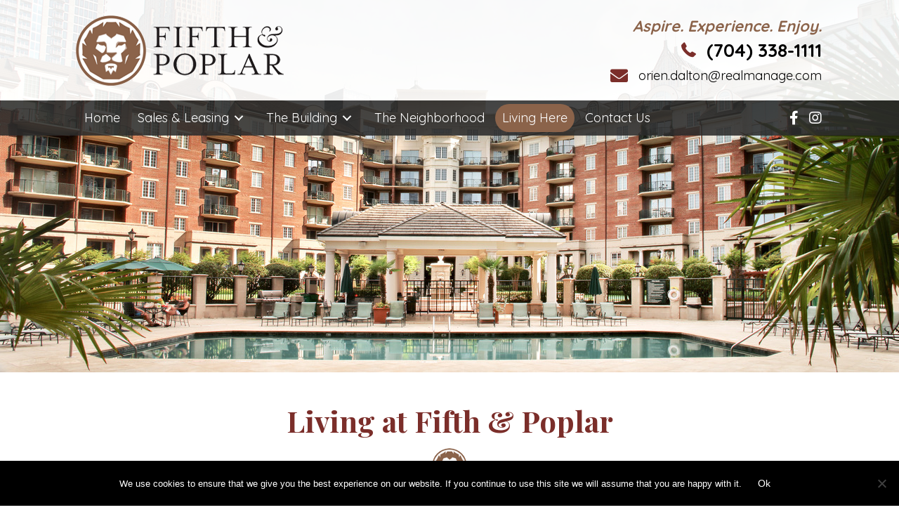

--- FILE ---
content_type: text/html; charset=UTF-8
request_url: https://fifthandpoplar.com/living-here/
body_size: 14255
content:
<!DOCTYPE html>
<html lang="en-US">
<head>
<meta charset="UTF-8" />
<meta name='viewport' content='width=device-width, initial-scale=1.0' />
<meta http-equiv='X-UA-Compatible' content='IE=edge' />
<link rel="profile" href="https://gmpg.org/xfn/11" />
<meta name='robots' content='index, follow, max-image-preview:large, max-snippet:-1, max-video-preview:-1' />
	<style>img:is([sizes="auto" i], [sizes^="auto," i]) { contain-intrinsic-size: 3000px 1500px }</style>
	<link rel="canonical" href="https://fifthandpoplar.com/living-here/" />

	<!-- This site is optimized with the Yoast SEO plugin v25.6 - https://yoast.com/wordpress/plugins/seo/ -->
	<title>Experience Fifth &amp; Poplar - Fifth &amp; Poplar | North Carolina</title>
	<meta name="description" content="Discover the benefits of living at Fifth &amp; Poplar. Explore essential forms and guides today!" />
	<meta property="og:locale" content="en_US" />
	<meta property="og:type" content="article" />
	<meta property="og:title" content="Experience Fifth &amp; Poplar - Fifth &amp; Poplar | North Carolina" />
	<meta property="og:description" content="Discover the benefits of living at Fifth &amp; Poplar. Explore essential forms and guides today!" />
	<meta property="og:url" content="https://fifthandpoplar.com/living-here/" />
	<meta property="og:site_name" content="Fifth &amp; Poplar | North Carolina" />
	<meta property="article:modified_time" content="2025-08-05T03:32:49+00:00" />
	<meta property="og:image" content="https://fifthandpoplar.com/wp-content/uploads/2019/08/Divider.png" />
	<meta name="twitter:card" content="summary_large_image" />
	<meta name="twitter:title" content="Experience Fifth &amp; Poplar - Fifth &amp; Poplar | North Carolina" />
	<meta name="twitter:description" content="Discover the benefits of living at Fifth &amp; Poplar. Explore essential forms and guides today!" />
	<meta name="twitter:image" content="https://fifthandpoplar.com/wp-content/uploads/2019/08/Divider.png" />
	<meta name="twitter:label1" content="Est. reading time" />
	<meta name="twitter:data1" content="1 minute" />
	<script type="application/ld+json" class="yoast-schema-graph">{"@context":"https://schema.org","@graph":[{"@type":"WebPage","@id":"https://fifthandpoplar.com/living-here/","url":"https://fifthandpoplar.com/living-here/","name":"Experience Fifth & Poplar - Fifth & Poplar | North Carolina","isPartOf":{"@id":"https://fifthandpoplar.com/#website"},"primaryImageOfPage":{"@id":"https://fifthandpoplar.com/living-here/#primaryimage"},"image":{"@id":"https://fifthandpoplar.com/living-here/#primaryimage"},"thumbnailUrl":"https://fifthandpoplar.com/wp-content/uploads/2019/08/Divider-4.png","datePublished":"2019-08-08T06:49:00+00:00","dateModified":"2025-08-05T03:32:49+00:00","description":"Discover the benefits of living at Fifth & Poplar. Explore essential forms and guides today!","breadcrumb":{"@id":"https://fifthandpoplar.com/living-here/#breadcrumb"},"inLanguage":"en-US","potentialAction":[{"@type":"ReadAction","target":["https://fifthandpoplar.com/living-here/"]}]},{"@type":"ImageObject","inLanguage":"en-US","@id":"https://fifthandpoplar.com/living-here/#primaryimage","url":"https://fifthandpoplar.com/wp-content/uploads/2019/08/Divider-4.png","contentUrl":"https://fifthandpoplar.com/wp-content/uploads/2019/08/Divider-4.png","width":60,"height":60,"caption":"Lion face emblem in brown circle."},{"@type":"BreadcrumbList","@id":"https://fifthandpoplar.com/living-here/#breadcrumb","itemListElement":[{"@type":"ListItem","position":1,"name":"Home","item":"https://fifthandpoplar.com/"},{"@type":"ListItem","position":2,"name":"Living Here"}]},{"@type":"WebSite","@id":"https://fifthandpoplar.com/#website","url":"https://fifthandpoplar.com/","name":"Fifth & Poplar | North Carolina","description":"Aspire. Experience. Enjoy.","potentialAction":[{"@type":"SearchAction","target":{"@type":"EntryPoint","urlTemplate":"https://fifthandpoplar.com/?s={search_term_string}"},"query-input":{"@type":"PropertyValueSpecification","valueRequired":true,"valueName":"search_term_string"}}],"inLanguage":"en-US"}]}</script>
	<!-- / Yoast SEO plugin. -->


<link rel='dns-prefetch' href='//cdnjs.cloudflare.com' />
<link rel='dns-prefetch' href='//fonts.googleapis.com' />
<link href='https://fonts.gstatic.com' crossorigin rel='preconnect' />
<link rel="alternate" type="application/rss+xml" title="Fifth &amp; Poplar | North Carolina &raquo; Feed" href="https://fifthandpoplar.com/feed/" />
<link rel="alternate" type="application/rss+xml" title="Fifth &amp; Poplar | North Carolina &raquo; Comments Feed" href="https://fifthandpoplar.com/comments/feed/" />
<script type="text/javascript">
/* <![CDATA[ */
window._wpemojiSettings = {"baseUrl":"https:\/\/s.w.org\/images\/core\/emoji\/16.0.1\/72x72\/","ext":".png","svgUrl":"https:\/\/s.w.org\/images\/core\/emoji\/16.0.1\/svg\/","svgExt":".svg","source":{"concatemoji":"https:\/\/fifthandpoplar.com\/wp-includes\/js\/wp-emoji-release.min.js?ver=6.8.3"}};
/*! This file is auto-generated */
!function(s,n){var o,i,e;function c(e){try{var t={supportTests:e,timestamp:(new Date).valueOf()};sessionStorage.setItem(o,JSON.stringify(t))}catch(e){}}function p(e,t,n){e.clearRect(0,0,e.canvas.width,e.canvas.height),e.fillText(t,0,0);var t=new Uint32Array(e.getImageData(0,0,e.canvas.width,e.canvas.height).data),a=(e.clearRect(0,0,e.canvas.width,e.canvas.height),e.fillText(n,0,0),new Uint32Array(e.getImageData(0,0,e.canvas.width,e.canvas.height).data));return t.every(function(e,t){return e===a[t]})}function u(e,t){e.clearRect(0,0,e.canvas.width,e.canvas.height),e.fillText(t,0,0);for(var n=e.getImageData(16,16,1,1),a=0;a<n.data.length;a++)if(0!==n.data[a])return!1;return!0}function f(e,t,n,a){switch(t){case"flag":return n(e,"\ud83c\udff3\ufe0f\u200d\u26a7\ufe0f","\ud83c\udff3\ufe0f\u200b\u26a7\ufe0f")?!1:!n(e,"\ud83c\udde8\ud83c\uddf6","\ud83c\udde8\u200b\ud83c\uddf6")&&!n(e,"\ud83c\udff4\udb40\udc67\udb40\udc62\udb40\udc65\udb40\udc6e\udb40\udc67\udb40\udc7f","\ud83c\udff4\u200b\udb40\udc67\u200b\udb40\udc62\u200b\udb40\udc65\u200b\udb40\udc6e\u200b\udb40\udc67\u200b\udb40\udc7f");case"emoji":return!a(e,"\ud83e\udedf")}return!1}function g(e,t,n,a){var r="undefined"!=typeof WorkerGlobalScope&&self instanceof WorkerGlobalScope?new OffscreenCanvas(300,150):s.createElement("canvas"),o=r.getContext("2d",{willReadFrequently:!0}),i=(o.textBaseline="top",o.font="600 32px Arial",{});return e.forEach(function(e){i[e]=t(o,e,n,a)}),i}function t(e){var t=s.createElement("script");t.src=e,t.defer=!0,s.head.appendChild(t)}"undefined"!=typeof Promise&&(o="wpEmojiSettingsSupports",i=["flag","emoji"],n.supports={everything:!0,everythingExceptFlag:!0},e=new Promise(function(e){s.addEventListener("DOMContentLoaded",e,{once:!0})}),new Promise(function(t){var n=function(){try{var e=JSON.parse(sessionStorage.getItem(o));if("object"==typeof e&&"number"==typeof e.timestamp&&(new Date).valueOf()<e.timestamp+604800&&"object"==typeof e.supportTests)return e.supportTests}catch(e){}return null}();if(!n){if("undefined"!=typeof Worker&&"undefined"!=typeof OffscreenCanvas&&"undefined"!=typeof URL&&URL.createObjectURL&&"undefined"!=typeof Blob)try{var e="postMessage("+g.toString()+"("+[JSON.stringify(i),f.toString(),p.toString(),u.toString()].join(",")+"));",a=new Blob([e],{type:"text/javascript"}),r=new Worker(URL.createObjectURL(a),{name:"wpTestEmojiSupports"});return void(r.onmessage=function(e){c(n=e.data),r.terminate(),t(n)})}catch(e){}c(n=g(i,f,p,u))}t(n)}).then(function(e){for(var t in e)n.supports[t]=e[t],n.supports.everything=n.supports.everything&&n.supports[t],"flag"!==t&&(n.supports.everythingExceptFlag=n.supports.everythingExceptFlag&&n.supports[t]);n.supports.everythingExceptFlag=n.supports.everythingExceptFlag&&!n.supports.flag,n.DOMReady=!1,n.readyCallback=function(){n.DOMReady=!0}}).then(function(){return e}).then(function(){var e;n.supports.everything||(n.readyCallback(),(e=n.source||{}).concatemoji?t(e.concatemoji):e.wpemoji&&e.twemoji&&(t(e.twemoji),t(e.wpemoji)))}))}((window,document),window._wpemojiSettings);
/* ]]> */
</script>
<style id='wp-emoji-styles-inline-css' type='text/css'>

	img.wp-smiley, img.emoji {
		display: inline !important;
		border: none !important;
		box-shadow: none !important;
		height: 1em !important;
		width: 1em !important;
		margin: 0 0.07em !important;
		vertical-align: -0.1em !important;
		background: none !important;
		padding: 0 !important;
	}
</style>
<link rel='stylesheet' id='wp-block-library-css' href='https://fifthandpoplar.com/wp-includes/css/dist/block-library/style.min.css?ver=6.8.3' type='text/css' media='all' />
<style id='wp-block-library-theme-inline-css' type='text/css'>
.wp-block-audio :where(figcaption){color:#555;font-size:13px;text-align:center}.is-dark-theme .wp-block-audio :where(figcaption){color:#ffffffa6}.wp-block-audio{margin:0 0 1em}.wp-block-code{border:1px solid #ccc;border-radius:4px;font-family:Menlo,Consolas,monaco,monospace;padding:.8em 1em}.wp-block-embed :where(figcaption){color:#555;font-size:13px;text-align:center}.is-dark-theme .wp-block-embed :where(figcaption){color:#ffffffa6}.wp-block-embed{margin:0 0 1em}.blocks-gallery-caption{color:#555;font-size:13px;text-align:center}.is-dark-theme .blocks-gallery-caption{color:#ffffffa6}:root :where(.wp-block-image figcaption){color:#555;font-size:13px;text-align:center}.is-dark-theme :root :where(.wp-block-image figcaption){color:#ffffffa6}.wp-block-image{margin:0 0 1em}.wp-block-pullquote{border-bottom:4px solid;border-top:4px solid;color:currentColor;margin-bottom:1.75em}.wp-block-pullquote cite,.wp-block-pullquote footer,.wp-block-pullquote__citation{color:currentColor;font-size:.8125em;font-style:normal;text-transform:uppercase}.wp-block-quote{border-left:.25em solid;margin:0 0 1.75em;padding-left:1em}.wp-block-quote cite,.wp-block-quote footer{color:currentColor;font-size:.8125em;font-style:normal;position:relative}.wp-block-quote:where(.has-text-align-right){border-left:none;border-right:.25em solid;padding-left:0;padding-right:1em}.wp-block-quote:where(.has-text-align-center){border:none;padding-left:0}.wp-block-quote.is-large,.wp-block-quote.is-style-large,.wp-block-quote:where(.is-style-plain){border:none}.wp-block-search .wp-block-search__label{font-weight:700}.wp-block-search__button{border:1px solid #ccc;padding:.375em .625em}:where(.wp-block-group.has-background){padding:1.25em 2.375em}.wp-block-separator.has-css-opacity{opacity:.4}.wp-block-separator{border:none;border-bottom:2px solid;margin-left:auto;margin-right:auto}.wp-block-separator.has-alpha-channel-opacity{opacity:1}.wp-block-separator:not(.is-style-wide):not(.is-style-dots){width:100px}.wp-block-separator.has-background:not(.is-style-dots){border-bottom:none;height:1px}.wp-block-separator.has-background:not(.is-style-wide):not(.is-style-dots){height:2px}.wp-block-table{margin:0 0 1em}.wp-block-table td,.wp-block-table th{word-break:normal}.wp-block-table :where(figcaption){color:#555;font-size:13px;text-align:center}.is-dark-theme .wp-block-table :where(figcaption){color:#ffffffa6}.wp-block-video :where(figcaption){color:#555;font-size:13px;text-align:center}.is-dark-theme .wp-block-video :where(figcaption){color:#ffffffa6}.wp-block-video{margin:0 0 1em}:root :where(.wp-block-template-part.has-background){margin-bottom:0;margin-top:0;padding:1.25em 2.375em}
</style>
<style id='classic-theme-styles-inline-css' type='text/css'>
/*! This file is auto-generated */
.wp-block-button__link{color:#fff;background-color:#32373c;border-radius:9999px;box-shadow:none;text-decoration:none;padding:calc(.667em + 2px) calc(1.333em + 2px);font-size:1.125em}.wp-block-file__button{background:#32373c;color:#fff;text-decoration:none}
</style>
<style id='global-styles-inline-css' type='text/css'>
:root{--wp--preset--aspect-ratio--square: 1;--wp--preset--aspect-ratio--4-3: 4/3;--wp--preset--aspect-ratio--3-4: 3/4;--wp--preset--aspect-ratio--3-2: 3/2;--wp--preset--aspect-ratio--2-3: 2/3;--wp--preset--aspect-ratio--16-9: 16/9;--wp--preset--aspect-ratio--9-16: 9/16;--wp--preset--color--black: #000000;--wp--preset--color--cyan-bluish-gray: #abb8c3;--wp--preset--color--white: #ffffff;--wp--preset--color--pale-pink: #f78da7;--wp--preset--color--vivid-red: #cf2e2e;--wp--preset--color--luminous-vivid-orange: #ff6900;--wp--preset--color--luminous-vivid-amber: #fcb900;--wp--preset--color--light-green-cyan: #7bdcb5;--wp--preset--color--vivid-green-cyan: #00d084;--wp--preset--color--pale-cyan-blue: #8ed1fc;--wp--preset--color--vivid-cyan-blue: #0693e3;--wp--preset--color--vivid-purple: #9b51e0;--wp--preset--gradient--vivid-cyan-blue-to-vivid-purple: linear-gradient(135deg,rgba(6,147,227,1) 0%,rgb(155,81,224) 100%);--wp--preset--gradient--light-green-cyan-to-vivid-green-cyan: linear-gradient(135deg,rgb(122,220,180) 0%,rgb(0,208,130) 100%);--wp--preset--gradient--luminous-vivid-amber-to-luminous-vivid-orange: linear-gradient(135deg,rgba(252,185,0,1) 0%,rgba(255,105,0,1) 100%);--wp--preset--gradient--luminous-vivid-orange-to-vivid-red: linear-gradient(135deg,rgba(255,105,0,1) 0%,rgb(207,46,46) 100%);--wp--preset--gradient--very-light-gray-to-cyan-bluish-gray: linear-gradient(135deg,rgb(238,238,238) 0%,rgb(169,184,195) 100%);--wp--preset--gradient--cool-to-warm-spectrum: linear-gradient(135deg,rgb(74,234,220) 0%,rgb(151,120,209) 20%,rgb(207,42,186) 40%,rgb(238,44,130) 60%,rgb(251,105,98) 80%,rgb(254,248,76) 100%);--wp--preset--gradient--blush-light-purple: linear-gradient(135deg,rgb(255,206,236) 0%,rgb(152,150,240) 100%);--wp--preset--gradient--blush-bordeaux: linear-gradient(135deg,rgb(254,205,165) 0%,rgb(254,45,45) 50%,rgb(107,0,62) 100%);--wp--preset--gradient--luminous-dusk: linear-gradient(135deg,rgb(255,203,112) 0%,rgb(199,81,192) 50%,rgb(65,88,208) 100%);--wp--preset--gradient--pale-ocean: linear-gradient(135deg,rgb(255,245,203) 0%,rgb(182,227,212) 50%,rgb(51,167,181) 100%);--wp--preset--gradient--electric-grass: linear-gradient(135deg,rgb(202,248,128) 0%,rgb(113,206,126) 100%);--wp--preset--gradient--midnight: linear-gradient(135deg,rgb(2,3,129) 0%,rgb(40,116,252) 100%);--wp--preset--font-size--small: 13px;--wp--preset--font-size--medium: 20px;--wp--preset--font-size--large: 36px;--wp--preset--font-size--x-large: 42px;--wp--preset--spacing--20: 0.44rem;--wp--preset--spacing--30: 0.67rem;--wp--preset--spacing--40: 1rem;--wp--preset--spacing--50: 1.5rem;--wp--preset--spacing--60: 2.25rem;--wp--preset--spacing--70: 3.38rem;--wp--preset--spacing--80: 5.06rem;--wp--preset--shadow--natural: 6px 6px 9px rgba(0, 0, 0, 0.2);--wp--preset--shadow--deep: 12px 12px 50px rgba(0, 0, 0, 0.4);--wp--preset--shadow--sharp: 6px 6px 0px rgba(0, 0, 0, 0.2);--wp--preset--shadow--outlined: 6px 6px 0px -3px rgba(255, 255, 255, 1), 6px 6px rgba(0, 0, 0, 1);--wp--preset--shadow--crisp: 6px 6px 0px rgba(0, 0, 0, 1);}:where(.is-layout-flex){gap: 0.5em;}:where(.is-layout-grid){gap: 0.5em;}body .is-layout-flex{display: flex;}.is-layout-flex{flex-wrap: wrap;align-items: center;}.is-layout-flex > :is(*, div){margin: 0;}body .is-layout-grid{display: grid;}.is-layout-grid > :is(*, div){margin: 0;}:where(.wp-block-columns.is-layout-flex){gap: 2em;}:where(.wp-block-columns.is-layout-grid){gap: 2em;}:where(.wp-block-post-template.is-layout-flex){gap: 1.25em;}:where(.wp-block-post-template.is-layout-grid){gap: 1.25em;}.has-black-color{color: var(--wp--preset--color--black) !important;}.has-cyan-bluish-gray-color{color: var(--wp--preset--color--cyan-bluish-gray) !important;}.has-white-color{color: var(--wp--preset--color--white) !important;}.has-pale-pink-color{color: var(--wp--preset--color--pale-pink) !important;}.has-vivid-red-color{color: var(--wp--preset--color--vivid-red) !important;}.has-luminous-vivid-orange-color{color: var(--wp--preset--color--luminous-vivid-orange) !important;}.has-luminous-vivid-amber-color{color: var(--wp--preset--color--luminous-vivid-amber) !important;}.has-light-green-cyan-color{color: var(--wp--preset--color--light-green-cyan) !important;}.has-vivid-green-cyan-color{color: var(--wp--preset--color--vivid-green-cyan) !important;}.has-pale-cyan-blue-color{color: var(--wp--preset--color--pale-cyan-blue) !important;}.has-vivid-cyan-blue-color{color: var(--wp--preset--color--vivid-cyan-blue) !important;}.has-vivid-purple-color{color: var(--wp--preset--color--vivid-purple) !important;}.has-black-background-color{background-color: var(--wp--preset--color--black) !important;}.has-cyan-bluish-gray-background-color{background-color: var(--wp--preset--color--cyan-bluish-gray) !important;}.has-white-background-color{background-color: var(--wp--preset--color--white) !important;}.has-pale-pink-background-color{background-color: var(--wp--preset--color--pale-pink) !important;}.has-vivid-red-background-color{background-color: var(--wp--preset--color--vivid-red) !important;}.has-luminous-vivid-orange-background-color{background-color: var(--wp--preset--color--luminous-vivid-orange) !important;}.has-luminous-vivid-amber-background-color{background-color: var(--wp--preset--color--luminous-vivid-amber) !important;}.has-light-green-cyan-background-color{background-color: var(--wp--preset--color--light-green-cyan) !important;}.has-vivid-green-cyan-background-color{background-color: var(--wp--preset--color--vivid-green-cyan) !important;}.has-pale-cyan-blue-background-color{background-color: var(--wp--preset--color--pale-cyan-blue) !important;}.has-vivid-cyan-blue-background-color{background-color: var(--wp--preset--color--vivid-cyan-blue) !important;}.has-vivid-purple-background-color{background-color: var(--wp--preset--color--vivid-purple) !important;}.has-black-border-color{border-color: var(--wp--preset--color--black) !important;}.has-cyan-bluish-gray-border-color{border-color: var(--wp--preset--color--cyan-bluish-gray) !important;}.has-white-border-color{border-color: var(--wp--preset--color--white) !important;}.has-pale-pink-border-color{border-color: var(--wp--preset--color--pale-pink) !important;}.has-vivid-red-border-color{border-color: var(--wp--preset--color--vivid-red) !important;}.has-luminous-vivid-orange-border-color{border-color: var(--wp--preset--color--luminous-vivid-orange) !important;}.has-luminous-vivid-amber-border-color{border-color: var(--wp--preset--color--luminous-vivid-amber) !important;}.has-light-green-cyan-border-color{border-color: var(--wp--preset--color--light-green-cyan) !important;}.has-vivid-green-cyan-border-color{border-color: var(--wp--preset--color--vivid-green-cyan) !important;}.has-pale-cyan-blue-border-color{border-color: var(--wp--preset--color--pale-cyan-blue) !important;}.has-vivid-cyan-blue-border-color{border-color: var(--wp--preset--color--vivid-cyan-blue) !important;}.has-vivid-purple-border-color{border-color: var(--wp--preset--color--vivid-purple) !important;}.has-vivid-cyan-blue-to-vivid-purple-gradient-background{background: var(--wp--preset--gradient--vivid-cyan-blue-to-vivid-purple) !important;}.has-light-green-cyan-to-vivid-green-cyan-gradient-background{background: var(--wp--preset--gradient--light-green-cyan-to-vivid-green-cyan) !important;}.has-luminous-vivid-amber-to-luminous-vivid-orange-gradient-background{background: var(--wp--preset--gradient--luminous-vivid-amber-to-luminous-vivid-orange) !important;}.has-luminous-vivid-orange-to-vivid-red-gradient-background{background: var(--wp--preset--gradient--luminous-vivid-orange-to-vivid-red) !important;}.has-very-light-gray-to-cyan-bluish-gray-gradient-background{background: var(--wp--preset--gradient--very-light-gray-to-cyan-bluish-gray) !important;}.has-cool-to-warm-spectrum-gradient-background{background: var(--wp--preset--gradient--cool-to-warm-spectrum) !important;}.has-blush-light-purple-gradient-background{background: var(--wp--preset--gradient--blush-light-purple) !important;}.has-blush-bordeaux-gradient-background{background: var(--wp--preset--gradient--blush-bordeaux) !important;}.has-luminous-dusk-gradient-background{background: var(--wp--preset--gradient--luminous-dusk) !important;}.has-pale-ocean-gradient-background{background: var(--wp--preset--gradient--pale-ocean) !important;}.has-electric-grass-gradient-background{background: var(--wp--preset--gradient--electric-grass) !important;}.has-midnight-gradient-background{background: var(--wp--preset--gradient--midnight) !important;}.has-small-font-size{font-size: var(--wp--preset--font-size--small) !important;}.has-medium-font-size{font-size: var(--wp--preset--font-size--medium) !important;}.has-large-font-size{font-size: var(--wp--preset--font-size--large) !important;}.has-x-large-font-size{font-size: var(--wp--preset--font-size--x-large) !important;}
:where(.wp-block-post-template.is-layout-flex){gap: 1.25em;}:where(.wp-block-post-template.is-layout-grid){gap: 1.25em;}
:where(.wp-block-columns.is-layout-flex){gap: 2em;}:where(.wp-block-columns.is-layout-grid){gap: 2em;}
:root :where(.wp-block-pullquote){font-size: 1.5em;line-height: 1.6;}
</style>
<link rel='stylesheet' id='dashicons-css' href='https://fifthandpoplar.com/wp-includes/css/dashicons.min.css?ver=6.8.3' type='text/css' media='all' />
<link rel='stylesheet' id='font-awesome-5-css' href='https://fifthandpoplar.com/wp-content/plugins/bb-plugin/fonts/fontawesome/5.12.0/css/all.min.css?ver=2.3.0.2' type='text/css' media='all' />
<link rel='stylesheet' id='fl-builder-layout-80-css' href='https://fifthandpoplar.com/wp-content/uploads/bb-plugin/cache/80-layout.css?ver=d77a9f73172428f1030c6e689038a585' type='text/css' media='all' />
<link rel='stylesheet' id='cookie-notice-front-css' href='https://fifthandpoplar.com/wp-content/plugins/cookie-notice/css/front.min.css?ver=2.5.7' type='text/css' media='all' />
<link rel='stylesheet' id='ultimate-icons-css' href='https://fifthandpoplar.com/wp-content/uploads/bb-plugin/icons/ultimate-icons/style.css?ver=2.3.0.2' type='text/css' media='all' />
<link rel='stylesheet' id='foundation-icons-css' href='https://cdnjs.cloudflare.com/ajax/libs/foundicons/3.0.0/foundation-icons.css?ver=2.3.0.2' type='text/css' media='all' />
<link rel='stylesheet' id='font-awesome-css' href='https://fifthandpoplar.com/wp-content/plugins/bb-plugin/fonts/fontawesome/5.12.0/css/v4-shims.min.css?ver=2.3.0.2' type='text/css' media='all' />
<link rel='stylesheet' id='fl-builder-layout-bundle-1d568045f355dccc3b01c3ab1b0ab680-css' href='https://fifthandpoplar.com/wp-content/uploads/bb-plugin/cache/1d568045f355dccc3b01c3ab1b0ab680-layout-bundle.css?ver=2.3.0.2-1.2.5' type='text/css' media='all' />
<link rel='stylesheet' id='jquery-magnificpopup-css' href='https://fifthandpoplar.com/wp-content/plugins/bb-plugin/css/jquery.magnificpopup.min.css?ver=2.3.0.2' type='text/css' media='all' />
<link rel='stylesheet' id='base-css' href='https://fifthandpoplar.com/wp-content/themes/bb-theme/css/base.min.css?ver=1.7.5' type='text/css' media='all' />
<link rel='stylesheet' id='fl-automator-skin-css' href='https://fifthandpoplar.com/wp-content/uploads/bb-theme/skin-5e19e23f8bc49.css?ver=1.7.5' type='text/css' media='all' />
<link rel='stylesheet' id='pp-animate-css' href='https://fifthandpoplar.com/wp-content/plugins/bbpowerpack/assets/css/animate.min.css?ver=3.5.1' type='text/css' media='all' />
<link rel='stylesheet' id='fl-builder-google-fonts-4415f4d0790d63a790c451596e45749a-css' href='//fonts.googleapis.com/css?family=Quicksand%3A300%2C400%2C700%7CPlayfair+Display%3A700%2C400&#038;ver=6.8.3' type='text/css' media='all' />
<script type="text/javascript" id="jquery-core-js-extra">
/* <![CDATA[ */
var uabb = {"ajax_url":"https:\/\/fifthandpoplar.com\/wp-admin\/admin-ajax.php"};
/* ]]> */
</script>
<script type="text/javascript" src="https://fifthandpoplar.com/wp-includes/js/jquery/jquery.min.js?ver=3.7.1" id="jquery-core-js"></script>
<script type="text/javascript" src="https://fifthandpoplar.com/wp-includes/js/jquery/jquery-migrate.min.js?ver=3.4.1" id="jquery-migrate-js"></script>
<script type="text/javascript" id="cookie-notice-front-js-before">
/* <![CDATA[ */
var cnArgs = {"ajaxUrl":"https:\/\/fifthandpoplar.com\/wp-admin\/admin-ajax.php","nonce":"8af8478ef7","hideEffect":"fade","position":"bottom","onScroll":false,"onScrollOffset":100,"onClick":false,"cookieName":"cookie_notice_accepted","cookieTime":2592000,"cookieTimeRejected":2592000,"globalCookie":false,"redirection":false,"cache":false,"revokeCookies":false,"revokeCookiesOpt":"automatic"};
/* ]]> */
</script>
<script type="text/javascript" src="https://fifthandpoplar.com/wp-content/plugins/cookie-notice/js/front.min.js?ver=2.5.7" id="cookie-notice-front-js"></script>
<script type="text/javascript" src="https://fifthandpoplar.com/wp-includes/js/imagesloaded.min.js?ver=6.8.3" id="imagesloaded-js"></script>
<link rel="https://api.w.org/" href="https://fifthandpoplar.com/wp-json/" /><link rel="alternate" title="JSON" type="application/json" href="https://fifthandpoplar.com/wp-json/wp/v2/pages/80" /><link rel="EditURI" type="application/rsd+xml" title="RSD" href="https://fifthandpoplar.com/xmlrpc.php?rsd" />
<link rel='shortlink' href='https://fifthandpoplar.com/?p=80' />
<link rel="alternate" title="oEmbed (JSON)" type="application/json+oembed" href="https://fifthandpoplar.com/wp-json/oembed/1.0/embed?url=https%3A%2F%2Ffifthandpoplar.com%2Fliving-here%2F" />
<link rel="alternate" title="oEmbed (XML)" type="text/xml+oembed" href="https://fifthandpoplar.com/wp-json/oembed/1.0/embed?url=https%3A%2F%2Ffifthandpoplar.com%2Fliving-here%2F&#038;format=xml" />
<style type="text/css">.recentcomments a{display:inline !important;padding:0 !important;margin:0 !important;}</style><link rel="icon" href="https://fifthandpoplar.com/wp-content/uploads/2019/08/Favicon.png" sizes="32x32" />
<link rel="icon" href="https://fifthandpoplar.com/wp-content/uploads/2019/08/Favicon.png" sizes="192x192" />
<link rel="apple-touch-icon" href="https://fifthandpoplar.com/wp-content/uploads/2019/08/Favicon.png" />
<meta name="msapplication-TileImage" content="https://fifthandpoplar.com/wp-content/uploads/2019/08/Favicon.png" />
		<style type="text/css" id="wp-custom-css">
			@import url('https://fonts.googleapis.com/css?family=Open+Sans:300,400,600,700,800|Roboto:100,300,400,500,700,900&display=swap');

/*-------------------------------

                                                TEXT

--------------------------------*/


tbody.uabb-table-features{
	display: none !important;
}


.fl-node-5d4915b0437f2 .menu li li#menu-item-86 a , .fl-node-5d4915b0437f2 .menu li li#menu-item-87 a{
    color: #000 !important;
    background: #EDEDED !important;
}

.fl-node-5d4915b0437f2 .menu li li#menu-item-86 a:hover , .fl-node-5d4915b0437f2 .menu li li#menu-item-87 a:hover{
    color: #fff !important;
    background: #8b634a !important;
}

input#gform_submit_button_1{
	background: none !important;
	border: 2px solid #8B6349 !important;
	color: #8B6349 !important;
	border-radius: 24px !important;
	transition: .3s;
}

input#gform_submit_button_1:hover{
	background: #8B6349 !important;
	color: #fff !important;
}


.uabb-new-ib .uabb-new-ib-desc{
	padding-top: 10px !important;
}



.uabb-info-list-content-wrapper.uabb-info-list-left .uabb-info-list-icon{
	margin-right: 8px !important;
}



div#gform_confirmation_message_1 p {
    margin-bottom: 0px !important;
}

div#gform_confirmation_message_2 p {
    margin-bottom: 0px !important;
}


.gform_confirmation_wrapper {
	text-align: center;
}
 

.site-branding .site-title a { 

}


 

body p, .entry-content p, .entry-content ul li, 

.entry-content ul,  .entry-content a, .pp-sub-heading p {


 

}

 

h1 {

 

}

 

h2 {

 

}

 

h3, h4, h5, h6 {

 

}

 

a.button, span.fl-button-text, span.uabb-button-text.uabb-creative-button-text,

.gform_button.button, a.fl-button {

 

}
 

/*--------------------------------

                                                HEADER

---------------------------------*/

 

 

/*-------------------------------

                                                NAVIGATION

--------------------------------*/


.pp-advanced-menu .menu li a{
/* 	padding: 8px 15px !important; */
	border-radius: 24px !important;

}

.current-menu-parent>div>a{
	background: #8B6349 !important;
	   color: #fff !important;

}
 

/*--------------------------------

                                                BUTTONS

----------------------------------*/

 

 

 

 

/*----------------------------------

                                                FOOTER

---------------------------------*/

 
	

 

/*------------------------------

                                                PAGE MODULES

---------------------------------*/

 

 

 

 

/*-------------------------------

                                LARGE SCREENS ONLY

---------------------------------*/

 

 

@media screen and (min-width: 800px) and (max-width: 1100px) {
	


}
 

 

/*--------------------------------

                TABLET SCREENS AND SMALLER

--------------------------------*/



@media screen and (max-width: 768px) {
.fl-builder-content .fl-node-5d4bf52207419 a, .fl-builder-content .fl-node-5d4bf209a7b9a a {
    display: inline-block;
}	
	
.pp-advanced-menu .sub-menu{
    width: 100%;
}
	
.fl-col-small {
    max-width: 100%;
}
	a {
    
    word-break: break-all;
}

/* 	ul.sub-menu li a{
		background: #ededed !important;
		color: #000 !important;
		margin: 4px !important;
		border: none !important;
	}
	
	ul.sub-menu li a:hover{
		background: #8B6349 !important;
color: #fff !important;
	} */
	
	ul.sub-menu {
    background: #ededed !important;
    margin-top: 5px;
    padding: 5px;
}
	
	
	
	.gform_wrapper input:not([type=radio]):not([type=checkbox]):not([type=image]):not([type=file]) {
    line-height: 1.3;
    margin-bottom: 0;
}
	
	.fl-node-5d4915b0437f2 .pp-advanced-menu .menu{
		margin-top: 0px;
	}

	.fl-node-5d4915b0437f2 .pp-advanced-menu-horizontal.pp-toggle-arrows .pp-has-submenu-container > a > span{
		padding-right: 0px;
	}
	
	
	.fl-module.fl-module-rich-text.fl-node-5d1ae0d362425 div {
    text-align: center;
}

	
/* 	h1 {

 font-size: 32px !important;

}

 

h2 {

 font-size: 27px !important;

}
	
	h3{
		font-size: 22px !important;
	} */
	
	
.fl-builder-content[data-overlay="1"]:not(.fl-theme-builder-header-sticky) {
        position: relative;
				background: #fff !important;
    } 
	
	

	
	ul#menu-footer-menu li a{
		display: inline-block;
	}
	
	
}


 

/*-------------------------------

                MOBILE SCREENS ONLY

---------------------------------*/

 

 

 

@media screen and (max-width: 480px) {


}		</style>
		</head>
<body class="wp-singular page-template-default page page-id-80 wp-theme-bb-theme fl-builder cookies-not-set fl-theme-builder-footer fl-theme-builder-header fl-framework-base fl-preset-default fl-full-width fl-scroll-to-top fl-search-active" itemscope="itemscope" itemtype="https://schema.org/WebPage">
<a aria-label="Skip to content" class="fl-screen-reader-text" href="#fl-main-content">Skip to content</a><div class="fl-page">
	<header class="fl-builder-content fl-builder-content-16 fl-builder-global-templates-locked" data-post-id="16" itemscope="itemscope" itemtype="http://schema.org/WPHeader" data-type="header" data-sticky="0" data-sticky-breakpoint="medium" data-shrink="0" data-overlay="1" data-overlay-bg="default"><div id="head3header" class="fl-row fl-row-full-width fl-row-bg-color fl-node-5d49131394fe1" data-node="5d49131394fe1">
	<div class="fl-row-content-wrap">
		<div class="uabb-row-separator uabb-top-row-separator" >
</div>
						<div class="fl-row-content fl-row-fixed-width fl-node-content">
		
<div class="fl-col-group fl-node-5d49131394fe6 fl-col-group-equal-height fl-col-group-align-center fl-col-group-custom-width" data-node="5d49131394fe6">
			<div class="fl-col fl-node-5d49131394fe8 fl-col-small" data-node="5d49131394fe8">
	<div class="fl-col-content fl-node-content">
	<div class="fl-module fl-module-pp-image fl-node-5d49131394ff9" data-node="5d49131394ff9">
	<div class="fl-module-content fl-node-content">
		<div class="pp-photo-container">
	<div class="pp-photo pp-photo-align-left pp-photo-align-responsive-center" itemscope itemtype="http://schema.org/ImageObject">
		<div class="pp-photo-content ">
			<div class="pp-photo-content-inner">
									<a href="https://fifthandpoplar.com" target="_self" itemprop="url">
										<img loading="lazy" decoding="async" width="296" height="100" class="pp-photo-img wp-image-18 size-full" src="https://fifthandpoplar.com/wp-content/uploads/2019/08/Logo.png" alt="A black and white image of the words fifty pop" itemprop="image"  />
						<div class="pp-overlay-bg"></div>
															</a>
															</div>
		</div>
	</div>
</div>
	</div>
</div>
	</div>
</div>
			<div class="fl-col fl-node-5d4913e3b2aa4" data-node="5d4913e3b2aa4">
	<div class="fl-col-content fl-node-content">
	<div class="fl-module fl-module-rich-text fl-node-5d49151b5491c" data-node="5d49151b5491c">
	<div class="fl-module-content fl-node-content">
		<div class="fl-rich-text">
	<p>Aspire. Experience. Enjoy.</p>
</div>
	</div>
</div>
<div class="fl-module fl-module-icon fl-node-5d4913e3b273a" data-node="5d4913e3b273a">
	<div class="fl-module-content fl-node-content">
		<div class="fl-icon-wrap">

	<span class="fl-icon">
				<i class="fi-telephone" aria-hidden="true"></i>
			</span>
			<div id="fl-icon-text-5d4913e3b273a" class="fl-icon-text fl-icon-text-wrap">
						<p><strong><a href="tel:7043381111">(704) 338-1111</a></strong></p>					</div>
	
</div>
	</div>
</div>
<div class="fl-module fl-module-icon fl-node-5d4914c26a0cc" data-node="5d4914c26a0cc">
	<div class="fl-module-content fl-node-content">
		<div class="fl-icon-wrap">

	<span class="fl-icon">
				<i class="fas fa-envelope" aria-hidden="true"></i>
			</span>
			<div id="fl-icon-text-5d4914c26a0cc" class="fl-icon-text fl-icon-text-wrap">
						<p><a href="mailto:orien.dalton@realmanage.com">orien.dalton@realmanage.com</a></p>
					</div>
	
</div>
	</div>
</div>
<div id="head3icons" class="fl-module fl-module-icon-group fl-node-5d4916732bd14 fl-visible-mobile" data-node="5d4916732bd14">
	<div class="fl-module-content fl-node-content">
		<div class="fl-icon-group fl-icon-group-center">

	<span class="fl-icon">
								<a href="https://business.facebook.com/fifthandpoplar/" target="_blank" aria-label="link to https://business.facebook.com/fifthandpoplar/" rel="noopener" >
							<i class="fa fa-facebook" aria-hidden="true"></i>
				</a>
			</span>
	

	<span class="fl-icon">
								<a href="https://www.instagram.com/fifthandpoplar/" target="_blank" aria-label="link to https://www.instagram.com/fifthandpoplar/" rel="noopener" >
							<i class="fab fa-instagram" aria-hidden="true"></i>
				</a>
			</span>
	
</div>
	</div>
</div>
	</div>
</div>
	</div>
		</div>
	</div>
</div>
<div id="head3menurow" class="fl-row fl-row-full-width fl-row-bg-color fl-node-5d49131394fed" data-node="5d49131394fed">
	<div class="fl-row-content-wrap">
		<div class="uabb-row-separator uabb-top-row-separator" >
</div>
						<div class="fl-row-content fl-row-fixed-width fl-node-content">
		
<div class="fl-col-group fl-node-5d49131394fef fl-col-group-equal-height fl-col-group-align-center fl-col-group-custom-width" data-node="5d49131394fef">
			<div class="fl-col fl-node-5d49131394ff1" data-node="5d49131394ff1">
	<div class="fl-col-content fl-node-content">
	<div class="fl-module fl-module-pp-advanced-menu fl-node-5d4915b0437f2" data-node="5d4915b0437f2">
	<div class="fl-module-content fl-node-content">
		<div class="pp-advanced-menu pp-advanced-menu-accordion-collapse pp-menu-default">
   	<div class="pp-advanced-menu-mobile-toggle hamburger-label"><div class="pp-hamburger"><div class="pp-hamburger-box"><div class="pp-hamburger-inner"></div></div></div><span class="pp-advanced-menu-mobile-toggle-label">Menu</span></div>   <div class="pp-clear"></div>

		
	   	<ul id="menu-main" class="menu pp-advanced-menu-horizontal pp-toggle-arrows"><li id="menu-item-11" class="menu-item menu-item-type-post_type menu-item-object-page menu-item-home"><a href="https://fifthandpoplar.com/" tabindex="0" role="link"><span class="menu-item-text">Home</span></a></li>
<li id="menu-item-41" class="menu-item menu-item-type-post_type menu-item-object-page menu-item-has-children pp-has-submenu"><div class="pp-has-submenu-container"><a href="https://fifthandpoplar.com/sales-leasing/" tabindex="0" role="link"><span class="menu-item-text">Sales &#038; Leasing<span class="pp-menu-toggle"></span></span></a></div>
<ul class="sub-menu">
	<li id="menu-item-51" class="menu-item menu-item-type-post_type menu-item-object-page"><a href="https://fifthandpoplar.com/listing-agents-guide/" tabindex="0" role="link"><span class="menu-item-text">Listing Agents Guide</span></a></li>
	<li id="menu-item-72" class="menu-item menu-item-type-post_type menu-item-object-page"><a href="https://fifthandpoplar.com/buyers-agent-guide/" tabindex="0" role="link"><span class="menu-item-text">Buyers Agent Guide</span></a></li>
</ul>
</li>
<li id="menu-item-75" class="menu-item menu-item-type-post_type menu-item-object-page menu-item-has-children pp-has-submenu"><div class="pp-has-submenu-container"><a href="https://fifthandpoplar.com/the-building/" tabindex="0" role="link"><span class="menu-item-text">The Building<span class="pp-menu-toggle"></span></span></a></div>
<ul class="sub-menu">
	<li id="menu-item-86" class="menu-item menu-item-type-custom menu-item-object-custom"><a href="https://fifthandpoplar.com/the-building/#amenities" tabindex="0" role="link"><span class="menu-item-text">Amenities</span></a></li>
	<li id="menu-item-87" class="menu-item menu-item-type-custom menu-item-object-custom"><a href="https://fifthandpoplar.com/the-building/#gallery" tabindex="0" role="link"><span class="menu-item-text">Gallery</span></a></li>
	<li id="menu-item-91" class="menu-item menu-item-type-post_type menu-item-object-page"><a href="https://fifthandpoplar.com/floor-plans/" tabindex="0" role="link"><span class="menu-item-text">Floor Plans</span></a></li>
	<li id="menu-item-94" class="menu-item menu-item-type-post_type menu-item-object-page"><a href="https://fifthandpoplar.com/construction/" tabindex="0" role="link"><span class="menu-item-text">Construction</span></a></li>
</ul>
</li>
<li id="menu-item-78" class="menu-item menu-item-type-post_type menu-item-object-page"><a href="https://fifthandpoplar.com/the-neighborhood/" tabindex="0" role="link"><span class="menu-item-text">The Neighborhood</span></a></li>
<li id="menu-item-81" class="menu-item menu-item-type-post_type menu-item-object-page current-menu-item page_item page-item-80 current_page_item"><a href="https://fifthandpoplar.com/living-here/" aria-current="page" tabindex="0" role="link"><span class="menu-item-text">Living Here</span></a></li>
<li id="menu-item-84" class="menu-item menu-item-type-post_type menu-item-object-page"><a href="https://fifthandpoplar.com/contact-us/" tabindex="0" role="link"><span class="menu-item-text">Contact Us</span></a></li>
</ul>
		</div>
	</div>
</div>
	</div>
</div>
			<div class="fl-col fl-node-5d49131394ff7 fl-col-small" data-node="5d49131394ff7">
	<div class="fl-col-content fl-node-content">
	<div id="head3icons" class="fl-module fl-module-icon-group fl-node-5d49131394feb fl-visible-desktop-medium" data-node="5d49131394feb">
	<div class="fl-module-content fl-node-content">
		<div class="fl-icon-group fl-icon-group-right">

	<span class="fl-icon">
								<a href="https://business.facebook.com/fifthandpoplar/" target="_blank" aria-label="link to https://business.facebook.com/fifthandpoplar/" rel="noopener" >
							<i class="fa fa-facebook" aria-hidden="true"></i>
				</a>
			</span>
	

	<span class="fl-icon">
								<a href="https://www.instagram.com/fifthandpoplar/" target="_blank" aria-label="link to https://www.instagram.com/fifthandpoplar/" rel="noopener" >
							<i class="fab fa-instagram" aria-hidden="true"></i>
				</a>
			</span>
	
</div>
	</div>
</div>
	</div>
</div>
	</div>
		</div>
	</div>
</div>
</header><div class="uabb-js-breakpoint" style="display: none;"></div>	<div id="fl-main-content" class="fl-page-content" itemprop="mainContentOfPage" role="main">

		
<div class="fl-content-full container">
	<div class="row">
		<div class="fl-content col-md-12">
			<article class="fl-post post-80 page type-page status-publish has-post-thumbnail hentry" id="fl-post-80" itemscope="itemscope" itemtype="https://schema.org/CreativeWork">

			<div class="fl-post-content clearfix" itemprop="text">
		<div class="fl-builder-content fl-builder-content-80 fl-builder-content-primary fl-builder-global-templates-locked" data-post-id="80"><div class="fl-row fl-row-full-width fl-row-bg-photo fl-node-5d4cf0914557f" data-node="5d4cf0914557f">
	<div class="fl-row-content-wrap">
		<div class="uabb-row-separator uabb-top-row-separator" >
</div>
						<div class="fl-row-content fl-row-fixed-width fl-node-content">
		
<div class="fl-col-group fl-node-5d4cf09145581" data-node="5d4cf09145581">
			<div class="fl-col fl-node-5d4cf09145583" data-node="5d4cf09145583">
	<div class="fl-col-content fl-node-content">
	<div class="fl-module fl-module-pp-spacer fl-node-5d4cf09145579" data-node="5d4cf09145579">
	<div class="fl-module-content fl-node-content">
		<div class="pp-spacer-module"></div>
	</div>
</div>
	</div>
</div>
	</div>
		</div>
	</div>
</div>
<div class="fl-row fl-row-full-width fl-row-bg-none fl-node-5d4cf09145585" data-node="5d4cf09145585">
	<div class="fl-row-content-wrap">
		<div class="uabb-row-separator uabb-top-row-separator" >
</div>
						<div class="fl-row-content fl-row-fixed-width fl-node-content">
		
<div class="fl-col-group fl-node-5d4cf09145587" data-node="5d4cf09145587">
			<div class="fl-col fl-node-5d4cf09145588" data-node="5d4cf09145588">
	<div class="fl-col-content fl-node-content">
	<div class="fl-module fl-module-pp-heading fl-node-5d4cf0914557d" data-node="5d4cf0914557d">
	<div class="fl-module-content fl-node-content">
		<div class="pp-heading-content">
		<div class="pp-heading  pp-center">

		<h1 class="heading-title">

			
			<span class="title-text pp-primary-title">Living at Fifth & Poplar</span>
			
			
		</h1>

	</div>
			<div class="pp-heading-separator icon_only pp-center">

						
			
							<span class="separator-image">
					<img decoding="async" class="heading-icon-image" src="https://fifthandpoplar.com/wp-content/uploads/2019/08/Divider.png" alt="Living at Fifth & Poplar" />
				</span>
			
		</div>
				<div class="pp-sub-heading">
			<p>Fifth & Poplar is managed by GrandManors, the full-service onsite HOA management brand of RealManage, the Inc. 5000 award-winning, fastest-growing community association management firm in the United States. RealManage is well known for its Best People, Best Technology, and Best Service philosophy in the industry. In addition to being #1 in Growth in the U.S., RealManage is #1 in Customer Service, #1 in Technology, and # 1 in Management Staff. </p>
		</div>
	
	</div>
	</div>
</div>
	</div>
</div>
	</div>
		</div>
	</div>
</div>
<div class="fl-row fl-row-full-width fl-row-bg-photo fl-node-5d4cf0914558a fl-row-bg-overlay" data-node="5d4cf0914558a">
	<div class="fl-row-content-wrap">
		<div class="uabb-row-separator uabb-top-row-separator" >
</div>
						<div class="fl-row-content fl-row-fixed-width fl-node-content">
		
<div class="fl-col-group fl-node-5d4cf14d061e3" data-node="5d4cf14d061e3">
			<div class="fl-col fl-node-5d4cf14d06562" data-node="5d4cf14d06562">
	<div class="fl-col-content fl-node-content">
	<div class="fl-module fl-module-pp-advanced-accordion fl-node-5d4cf13be47cf" data-node="5d4cf13be47cf">
	<div class="fl-module-content fl-node-content">
		
<div class="pp-accordion pp-accordion-collapse">
			<div id="pp-accord-5d4cf13be47cf-1" class="pp-accordion-item">
			<div class="pp-accordion-button">
				
								<span class="pp-accordion-button-label" itemprop="name description">Essential Forms</span>

									<span class="pp-accordion-button-icon pp-accordion-open dashicons dashicons-before dashicons-arrow-down-alt2 pp-accordion-icon-right"></span>
					<span class="pp-accordion-button-icon pp-accordion-close dashicons dashicons-before dashicons-arrow-up-alt2 pp-accordion-icon-right"></span>
				
			</div>

			<div class="pp-accordion-content fl-clearfix">
				<link rel='stylesheet' id='fl-builder-google-fonts-af6b0e6f1cceeef573f42d60a66c5b3f-css' href='//fonts.googleapis.com/css?family=Playfair+Display%3A700&#038;ver=6.8.3' type='text/css' media='all' />
<link rel='stylesheet' id='fl-builder-layout-298-css' href='https://fifthandpoplar.com/wp-content/uploads/bb-plugin/cache/298-layout-partial.css?ver=b0567d2cd7fb980a1abf7b7f87a11022' type='text/css' media='all' />
<div class="fl-builder-content fl-builder-content-298 fl-builder-template fl-builder-row-template fl-builder-global-templates-locked" data-post-id="298"><div class="fl-row fl-row-full-width fl-row-bg-none fl-node-5d4cf6867e2fd" data-node="5d4cf6867e2fd">
	<div class="fl-row-content-wrap">
		<div class="uabb-row-separator uabb-top-row-separator" >
</div>
						<div class="fl-row-content fl-row-fixed-width fl-node-content">
		
<div class="fl-col-group fl-node-5d4cf6867e2f6" data-node="5d4cf6867e2f6">
			<div class="fl-col fl-node-5d4cf6867e2f9" data-node="5d4cf6867e2f9">
	<div class="fl-col-content fl-node-content">
	<div class="fl-module fl-module-pp-iconlist fl-node-5d4cf6867e2fb" data-node="5d4cf6867e2fb">
	<div class="fl-module-content fl-node-content">
		
<div class="pp-icon-list pp-user-agent-safari">
	<ul class="pp-icon-list-items pp-list-type-icon">
	
		
			<li class="pp-icon-list-item pp-icon-list-item-0">
				<span class="pp-list-item-icon far fa-check-circle"></span>
				<span class="pp-list-item-text"><a href="/wp-content/uploads/2019/08/Compliance_Check_List_Rev._Sep_2015.pdf" target="_blank" rel="noopener">Compliance Check List</a></span>
			</li>

		
			<li class="pp-icon-list-item pp-icon-list-item-1">
				<span class="pp-list-item-icon far fa-check-circle"></span>
				<span class="pp-list-item-text"><a href="/wp-content/uploads/2019/08/Fifth_and_Poplar_Fitness_Room_User_Agreement-1.pdf" target="_blank" rel="noopener">Fitness Room User Agreement</a></span>
			</li>

		
			<li class="pp-icon-list-item pp-icon-list-item-2">
				<span class="pp-list-item-icon far fa-check-circle"></span>
				<span class="pp-list-item-text"><a href="/wp-content/uploads/2019/08/Media_Room_or_Terrace.pdf" target="_blank" rel="noopener">Media Room or Terrace</a></span>
			</li>

		
			<li class="pp-icon-list-item pp-icon-list-item-3">
				<span class="pp-list-item-icon far fa-check-circle"></span>
				<span class="pp-list-item-text"><a href="https://fifthandpoplar.com/wp-content/uploads/2025/08/Pet_Registration-1.pdf" target="_blank" rel="noopener">Pet Registration</a></span>
			</li>

		
			<li class="pp-icon-list-item pp-icon-list-item-4">
				<span class="pp-list-item-icon far fa-check-circle"></span>
				<span class="pp-list-item-text"><a href="/wp-content/uploads/2019/08/Resident_Application_for_Construction_2011-1.pdf" target="_blank" rel="noopener">Resident Application for Construction</a></span>
			</li>

		
			<li class="pp-icon-list-item pp-icon-list-item-5">
				<span class="pp-list-item-icon far fa-check-circle"></span>
				<span class="pp-list-item-text"><a href="/wp-content/uploads/2019/08/Resident_Update_Online-1.pdf" target="_blank" rel="noopener">Resident Update Online</a></span>
			</li>

		
		</ul>
</div>
	</div>
</div>
	</div>
</div>
	</div>
		</div>
	</div>
</div>
</div><div class="uabb-js-breakpoint" style="display: none;"></div>			</div>
		</div>
			<div id="pp-accord-5d4cf13be47cf-2" class="pp-accordion-item">
			<div class="pp-accordion-button">
				
								<span class="pp-accordion-button-label" itemprop="name description">Building</span>

									<span class="pp-accordion-button-icon pp-accordion-open dashicons dashicons-before dashicons-arrow-down-alt2 pp-accordion-icon-right"></span>
					<span class="pp-accordion-button-icon pp-accordion-close dashicons dashicons-before dashicons-arrow-up-alt2 pp-accordion-icon-right"></span>
				
			</div>

			<div class="pp-accordion-content fl-clearfix">
				<link rel='stylesheet' id='fl-builder-layout-307-css' href='https://fifthandpoplar.com/wp-content/uploads/bb-plugin/cache/307-layout-partial.css?ver=4d5d73588967807bb14bcc3f5c88545a' type='text/css' media='all' />
<div class="fl-builder-content fl-builder-content-307 fl-builder-template fl-builder-row-template fl-builder-global-templates-locked" data-post-id="307"><div class="fl-row fl-row-full-width fl-row-bg-none fl-node-5d4cf95c29129" data-node="5d4cf95c29129">
	<div class="fl-row-content-wrap">
		<div class="uabb-row-separator uabb-top-row-separator" >
</div>
						<div class="fl-row-content fl-row-fixed-width fl-node-content">
		
<div class="fl-col-group fl-node-5d4cf95c29121" data-node="5d4cf95c29121">
			<div class="fl-col fl-node-5d4cf95c29125" data-node="5d4cf95c29125">
	<div class="fl-col-content fl-node-content">
	<div class="fl-module fl-module-pp-iconlist fl-node-5d4cf95c29127" data-node="5d4cf95c29127">
	<div class="fl-module-content fl-node-content">
		
<div class="pp-icon-list pp-user-agent-safari">
	<ul class="pp-icon-list-items pp-list-type-icon">
	
		
			<li class="pp-icon-list-item pp-icon-list-item-0">
				<span class="pp-list-item-icon far fa-check-circle"></span>
				<span class="pp-list-item-text"><a href="/wp-content/uploads/2019/08/FIFTH_amp_POPLAR_FIRE_SAFETY_PLAN.pdf" target="_blank" rel="noopener">Fire Safety Plan</a></span>
			</li>

		
			<li class="pp-icon-list-item pp-icon-list-item-1">
				<span class="pp-list-item-icon far fa-check-circle"></span>
				<span class="pp-list-item-text"><a href="https://fifthandpoplar.com/wp-content/uploads/2025/08/Master_Parking_Assignment_List-1-2.pdf" target="_blank" rel="noopener">Master Parking Assignment List</a></span>
			</li>

		
			<li class="pp-icon-list-item pp-icon-list-item-2">
				<span class="pp-list-item-icon far fa-check-circle"></span>
				<span class="pp-list-item-text"><a href="https://fifthandpoplar.com/wp-content/uploads/2025/08/Master_Storage_Assignment_List-1-1.pdf" target="_blank" rel="noopener">Master Storage Assignment List</a></span>
			</li>

		
			<li class="pp-icon-list-item pp-icon-list-item-3">
				<span class="pp-list-item-icon far fa-check-circle"></span>
				<span class="pp-list-item-text"><a href="/wp-content/uploads/2019/08/parking_garage-small_file-1.pdf" target="_blank" rel="noopener">Parking Garage Map</a></span>
			</li>

		
			<li class="pp-icon-list-item pp-icon-list-item-4">
				<span class="pp-list-item-icon far fa-check-circle"></span>
				<span class="pp-list-item-text"><a href="/wp-content/uploads/2019/08/Recommended_Vendors_Sheet1.pdf" target="_blank" rel="noopener">Recommended Vendors</a></span>
			</li>

		
			<li class="pp-icon-list-item pp-icon-list-item-5">
				<span class="pp-list-item-icon far fa-check-circle"></span>
				<span class="pp-list-item-text"><a href="/wp-content/uploads/2019/08/2005_Conversion_Remodel_Interiors_Finish_List_.pdf" target="_blank" rel="noopener">Interior Finishes for Developer Upgraded Units</a></span>
			</li>

		
		</ul>
</div>
	</div>
</div>
	</div>
</div>
	</div>
		</div>
	</div>
</div>
</div><div class="uabb-js-breakpoint" style="display: none;"></div>			</div>
		</div>
			<div id="pp-accord-5d4cf13be47cf-3" class="pp-accordion-item">
			<div class="pp-accordion-button">
				
								<span class="pp-accordion-button-label" itemprop="name description">Legal</span>

									<span class="pp-accordion-button-icon pp-accordion-open dashicons dashicons-before dashicons-arrow-down-alt2 pp-accordion-icon-right"></span>
					<span class="pp-accordion-button-icon pp-accordion-close dashicons dashicons-before dashicons-arrow-up-alt2 pp-accordion-icon-right"></span>
				
			</div>

			<div class="pp-accordion-content fl-clearfix">
				<link rel='stylesheet' id='fl-builder-layout-314-css' href='https://fifthandpoplar.com/wp-content/uploads/bb-plugin/cache/314-layout-partial.css?ver=05cd27bb175396a6547f7d8e2fef0d98' type='text/css' media='all' />
<div class="fl-builder-content fl-builder-content-314 fl-builder-template fl-builder-row-template fl-builder-global-templates-locked" data-post-id="314"><div class="fl-row fl-row-full-width fl-row-bg-none fl-node-5d4cfa8e7f70b" data-node="5d4cfa8e7f70b">
	<div class="fl-row-content-wrap">
		<div class="uabb-row-separator uabb-top-row-separator" >
</div>
						<div class="fl-row-content fl-row-fixed-width fl-node-content">
		
<div class="fl-col-group fl-node-5d4cfa8e7f705" data-node="5d4cfa8e7f705">
			<div class="fl-col fl-node-5d4cfa8e7f708" data-node="5d4cfa8e7f708">
	<div class="fl-col-content fl-node-content">
	<div class="fl-module fl-module-pp-iconlist fl-node-5d4cfa8e7f70a" data-node="5d4cfa8e7f70a">
	<div class="fl-module-content fl-node-content">
		
<div class="pp-icon-list pp-user-agent-safari">
	<ul class="pp-icon-list-items pp-list-type-icon">
	
		
			<li class="pp-icon-list-item pp-icon-list-item-0">
				<span class="pp-list-item-icon far fa-check-circle"></span>
				<span class="pp-list-item-text"><a href="/wp-content/uploads/2019/08/CCOA_Plat.pdf" target="_blank" rel="noopener">Commercial COA Plat</a></span>
			</li>

		
			<li class="pp-icon-list-item pp-icon-list-item-1">
				<span class="pp-list-item-icon far fa-check-circle"></span>
				<span class="pp-list-item-text"><a href="/wp-content/uploads/2019/08/MCOA_Plat.pdf" target="_blank" rel="noopener">Master COA Plat</a></span>
			</li>

		
			<li class="pp-icon-list-item pp-icon-list-item-2">
				<span class="pp-list-item-icon far fa-check-circle"></span>
				<span class="pp-list-item-text"><a href="/wp-content/uploads/2019/08/Articles_of_Incorporation.pdf" target="_blank" rel="noopener">Residential COA Articles of Incorporation</a></span>
			</li>

		
			<li class="pp-icon-list-item pp-icon-list-item-3">
				<span class="pp-list-item-icon far fa-check-circle"></span>
				<span class="pp-list-item-text"><a href="/wp-content/uploads/2019/08/Policies_non_booklet_July_2014-1.pdf" target="_blank" rel="noopener">Residential COA Community Policies</a></span>
			</li>

		
			<li class="pp-icon-list-item pp-icon-list-item-4">
				<span class="pp-list-item-icon far fa-check-circle"></span>
				<span class="pp-list-item-text"><a href="/wp-content/uploads/2019/08/Amended_Declaration_of_Condominium.pdf" target="_blank" rel="noopener">Residential COA Declaration of Condominium and Bylaws</a></span>
			</li>

		
		</ul>
</div>
	</div>
</div>
	</div>
</div>
	</div>
		</div>
	</div>
</div>
</div><div class="uabb-js-breakpoint" style="display: none;"></div>			</div>
		</div>
			<div id="pp-accord-5d4cf13be47cf-4" class="pp-accordion-item">
			<div class="pp-accordion-button">
				
								<span class="pp-accordion-button-label" itemprop="name description">New Residents</span>

									<span class="pp-accordion-button-icon pp-accordion-open dashicons dashicons-before dashicons-arrow-down-alt2 pp-accordion-icon-right"></span>
					<span class="pp-accordion-button-icon pp-accordion-close dashicons dashicons-before dashicons-arrow-up-alt2 pp-accordion-icon-right"></span>
				
			</div>

			<div class="pp-accordion-content fl-clearfix">
				<link rel='stylesheet' id='fl-builder-layout-320-css' href='https://fifthandpoplar.com/wp-content/uploads/bb-plugin/cache/320-layout-partial.css?ver=51435c1532fd7077d4254a10d77090e2' type='text/css' media='all' />
<div class="fl-builder-content fl-builder-content-320 fl-builder-template fl-builder-row-template fl-builder-global-templates-locked" data-post-id="320"><div class="fl-row fl-row-full-width fl-row-bg-none fl-node-5d4d0327da757" data-node="5d4d0327da757">
	<div class="fl-row-content-wrap">
		<div class="uabb-row-separator uabb-top-row-separator" >
</div>
						<div class="fl-row-content fl-row-fixed-width fl-node-content">
		
<div class="fl-col-group fl-node-5d4d0327da750" data-node="5d4d0327da750">
			<div class="fl-col fl-node-5d4d0327da753" data-node="5d4d0327da753">
	<div class="fl-col-content fl-node-content">
	<div class="fl-module fl-module-pp-iconlist fl-node-5d4d0327da755" data-node="5d4d0327da755">
	<div class="fl-module-content fl-node-content">
		
<div class="pp-icon-list pp-user-agent-safari">
	<ul class="pp-icon-list-items pp-list-type-icon">
	
		
			<li class="pp-icon-list-item pp-icon-list-item-0">
				<span class="pp-list-item-icon far fa-check-circle"></span>
				<span class="pp-list-item-text"><a href="/wp-content/uploads/2019/08/Parking_Brochure_Web.pdf" target="_blank" rel="noopener">Parking Guide</a></span>
			</li>

		
			<li class="pp-icon-list-item pp-icon-list-item-1">
				<span class="pp-list-item-icon far fa-check-circle"></span>
				<span class="pp-list-item-text"><a href="/wp-content/uploads/2019/08/Responsibility_Guide_for_Residents_of_Fifth_and_Poplar.pdf" target="_blank" rel="noopener">Maintenance Responsibility Guide for Residents</a></span>
			</li>

		
			<li class="pp-icon-list-item pp-icon-list-item-2">
				<span class="pp-list-item-icon far fa-check-circle"></span>
				<span class="pp-list-item-text"><a href="/wp-content/uploads/2023/02/Welcome-Packet-2023.pdf" target="_blank" rel="noopener">Resident Handbook</a></span>
			</li>

		
		</ul>
</div>
	</div>
</div>
	</div>
</div>
	</div>
		</div>
	</div>
</div>
</div><div class="uabb-js-breakpoint" style="display: none;"></div>			</div>
		</div>
			<div id="pp-accord-5d4cf13be47cf-5" class="pp-accordion-item">
			<div class="pp-accordion-button">
				
								<span class="pp-accordion-button-label" itemprop="name description">Understanding Community Associations</span>

									<span class="pp-accordion-button-icon pp-accordion-open dashicons dashicons-before dashicons-arrow-down-alt2 pp-accordion-icon-right"></span>
					<span class="pp-accordion-button-icon pp-accordion-close dashicons dashicons-before dashicons-arrow-up-alt2 pp-accordion-icon-right"></span>
				
			</div>

			<div class="pp-accordion-content fl-clearfix">
				<link rel='stylesheet' id='fl-builder-layout-324-css' href='https://fifthandpoplar.com/wp-content/uploads/bb-plugin/cache/324-layout-partial.css?ver=3f25bf44f15e90bedb69497b939e5969' type='text/css' media='all' />
<div class="fl-builder-content fl-builder-content-324 fl-builder-template fl-builder-row-template fl-builder-global-templates-locked" data-post-id="324"><div class="fl-row fl-row-full-width fl-row-bg-none fl-node-5d4d04b18634c" data-node="5d4d04b18634c">
	<div class="fl-row-content-wrap">
		<div class="uabb-row-separator uabb-top-row-separator" >
</div>
						<div class="fl-row-content fl-row-fixed-width fl-node-content">
		
<div class="fl-col-group fl-node-5d4d04b186345" data-node="5d4d04b186345">
			<div class="fl-col fl-node-5d4d04b186348" data-node="5d4d04b186348">
	<div class="fl-col-content fl-node-content">
	<div class="fl-module fl-module-pp-iconlist fl-node-5d4d04b18634a" data-node="5d4d04b18634a">
	<div class="fl-module-content fl-node-content">
		
<div class="pp-icon-list pp-user-agent-safari">
	<ul class="pp-icon-list-items pp-list-type-icon">
	
		
			<li class="pp-icon-list-item pp-icon-list-item-0">
				<span class="pp-list-item-icon far fa-check-circle"></span>
				<span class="pp-list-item-text"><a href="/wp-content/uploads/2019/08/community_association_fundamentals.pdf" target="_blank" rel="noopener">Community Association Fundamentals</a></span>
			</li>

		
			<li class="pp-icon-list-item pp-icon-list-item-1">
				<span class="pp-list-item-icon far fa-check-circle"></span>
				<span class="pp-list-item-text"><a href="/wp-content/uploads/2019/08/community_association_guidelines.pdf" target="_blank" rel="noopener">Community Association Guidelines</a></span>
			</li>

		
			<li class="pp-icon-list-item pp-icon-list-item-2">
				<span class="pp-list-item-icon far fa-check-circle"></span>
				<span class="pp-list-item-text"><a href="#" target="_blank" rel="noopener">Intro to Community Association Living</a></span>
			</li>

		
			<li class="pp-icon-list-item pp-icon-list-item-3">
				<span class="pp-list-item-icon far fa-check-circle"></span>
				<span class="pp-list-item-text"><a href="/wp-content/uploads/2019/08/rights_and_responsibilities_for_better_communities.pdf" target="_blank" rel="noopener">Rights and Responsibilities for Better Communities</a></span>
			</li>

		
		</ul>
</div>
	</div>
</div>
	</div>
</div>
	</div>
		</div>
	</div>
</div>
</div><div class="uabb-js-breakpoint" style="display: none;"></div>			</div>
		</div>
	</div>
	</div>
</div>
	</div>
</div>
	</div>
		</div>
	</div>
</div>
</div><div class="uabb-js-breakpoint" style="display: none;"></div>	</div><!-- .fl-post-content -->
	
</article>

<!-- .fl-post -->
		</div>
	</div>
</div>


	</div><!-- .fl-page-content -->
	<footer class="fl-builder-content fl-builder-content-14 fl-builder-global-templates-locked" data-post-id="14" itemscope="itemscope" itemtype="http://schema.org/WPFooter" data-type="footer"><div class="fl-row fl-row-full-width fl-row-bg-none fl-node-5d4917d574acd" data-node="5d4917d574acd">
	<div class="fl-row-content-wrap">
		<div class="uabb-row-separator uabb-top-row-separator" >
</div>
						<div class="fl-row-content fl-row-full-width fl-node-content">
		
<div class="fl-col-group fl-node-5d4917d593ccf" data-node="5d4917d593ccf">
			<div class="fl-col fl-node-5d4917d59404c" data-node="5d4917d59404c">
	<div class="fl-col-content fl-node-content">
	<div class="fl-module fl-module-map fl-node-5d4917d572eb9" data-node="5d4917d572eb9">
	<div class="fl-module-content fl-node-content">
		<div class="fl-map fl-map-auto-responsive-disabled">
	<iframe src="https://www.google.com/maps/embed/v1/place?q=Fifth+%26+Poplar+300+West+Fifth+Street%2C+Charlotte+NC%2C+28202&key=AIzaSyD09zQ9PNDNNy9TadMuzRV_UsPUoWKntt8" aria-hidden="true"></iframe></div>
	</div>
</div>
	</div>
</div>
	</div>
		</div>
	</div>
</div>
<div id="footer2body" class="fl-row fl-row-full-width fl-row-bg-color fl-node-5d49178900059" data-node="5d49178900059">
	<div class="fl-row-content-wrap">
		<div class="uabb-row-separator uabb-top-row-separator" >
</div>
						<div class="fl-row-content fl-row-fixed-width fl-node-content">
		
<div class="fl-col-group fl-node-5d4917890005b fl-col-group-custom-width" data-node="5d4917890005b">
			<div class="fl-col fl-node-5d49178900066 fl-col-small" data-node="5d49178900066">
	<div class="fl-col-content fl-node-content">
	<div class="fl-module fl-module-heading fl-node-5d49178900069" data-node="5d49178900069">
	<div class="fl-module-content fl-node-content">
		<h2 class="fl-heading">
		<span class="fl-heading-text">Site Links</span>
	</h2>
	</div>
</div>
<div class="fl-module fl-module-pp-advanced-menu fl-node-5d491852729b0" data-node="5d491852729b0">
	<div class="fl-module-content fl-node-content">
		<div class="pp-advanced-menu pp-advanced-menu-accordion-collapse pp-menu-default">
   	   <div class="pp-clear"></div>

		
	   	<ul id="menu-footer-menu" class="menu pp-advanced-menu-horizontal pp-toggle-arrows"><li id="menu-item-121" class="menu-item menu-item-type-post_type menu-item-object-page menu-item-home"><a href="https://fifthandpoplar.com/" tabindex="0" role="link"><span class="menu-item-text">Home</span></a></li>
<li id="menu-item-120" class="menu-item menu-item-type-post_type menu-item-object-page"><a href="https://fifthandpoplar.com/sales-leasing/" tabindex="0" role="link"><span class="menu-item-text">Sales &#038; Leasing</span></a></li>
<li id="menu-item-461" class="menu-item menu-item-type-post_type menu-item-object-page"><a href="https://fifthandpoplar.com/listing-agents-guide/" tabindex="0" role="link"><span class="menu-item-text">Listing Agents Guide</span></a></li>
<li id="menu-item-460" class="menu-item menu-item-type-post_type menu-item-object-page"><a href="https://fifthandpoplar.com/buyers-agent-guide/" tabindex="0" role="link"><span class="menu-item-text">Buyers Agent Guide</span></a></li>
<li id="menu-item-117" class="menu-item menu-item-type-post_type menu-item-object-page"><a href="https://fifthandpoplar.com/the-building/" tabindex="0" role="link"><span class="menu-item-text">The Building</span></a></li>
<li id="menu-item-459" class="menu-item menu-item-type-post_type menu-item-object-page"><a href="https://fifthandpoplar.com/floor-plans/" tabindex="0" role="link"><span class="menu-item-text">Floor Plans</span></a></li>
<li id="menu-item-458" class="menu-item menu-item-type-post_type menu-item-object-page"><a href="https://fifthandpoplar.com/construction/" tabindex="0" role="link"><span class="menu-item-text">Construction</span></a></li>
<li id="menu-item-116" class="menu-item menu-item-type-post_type menu-item-object-page"><a href="https://fifthandpoplar.com/the-neighborhood/" tabindex="0" role="link"><span class="menu-item-text">The Neighborhood</span></a></li>
<li id="menu-item-115" class="menu-item menu-item-type-post_type menu-item-object-page current-menu-item page_item page-item-80 current_page_item"><a href="https://fifthandpoplar.com/living-here/" aria-current="page" tabindex="0" role="link"><span class="menu-item-text">Living Here</span></a></li>
<li id="menu-item-114" class="menu-item menu-item-type-post_type menu-item-object-page"><a href="https://fifthandpoplar.com/contact-us/" tabindex="0" role="link"><span class="menu-item-text">Contact Us</span></a></li>
</ul>
		</div>
	</div>
</div>
	</div>
</div>
			<div class="fl-col fl-node-5d4917890006c fl-col-small" data-node="5d4917890006c">
	<div class="fl-col-content fl-node-content">
	<div class="fl-module fl-module-heading fl-node-5d49178900074" data-node="5d49178900074">
	<div class="fl-module-content fl-node-content">
		<h2 class="fl-heading">
		<span class="fl-heading-text">Get In Touch!</span>
	</h2>
	</div>
</div>
<div class="fl-module fl-module-icon fl-node-5d49178900070" data-node="5d49178900070">
	<div class="fl-module-content fl-node-content">
		<div class="fl-icon-wrap">

	<span class="fl-icon">
				<i class="ua-icon ua-icon-location-pin" aria-hidden="true"></i>
			</span>
			<div id="fl-icon-text-5d49178900070" class="fl-icon-text fl-icon-text-wrap">
						<p><a href="https://goo.gl/maps/Y6MKaZzZNW5TnjJG9" target="_blank" rel="noopener">300 West Fifth Street<br />Charlotte, NC 28202</a></p>					</div>
	
</div>
	</div>
</div>
<div class="fl-module fl-module-icon fl-node-5d4917890006e" data-node="5d4917890006e">
	<div class="fl-module-content fl-node-content">
		<div class="fl-icon-wrap">

	<span class="fl-icon">
				<i class="fi-telephone" aria-hidden="true"></i>
			</span>
			<div id="fl-icon-text-5d4917890006e" class="fl-icon-text fl-icon-text-wrap">
						<p><a href="tel:7043381111">(704) 338-1111</a></p>					</div>
	
</div>
	</div>
</div>
<div class="fl-module fl-module-icon fl-node-5d49178900083" data-node="5d49178900083">
	<div class="fl-module-content fl-node-content">
		<div class="fl-icon-wrap">

	<span class="fl-icon">
				<i class="fa fa-fax" aria-hidden="true"></i>
			</span>
			<div id="fl-icon-text-5d49178900083" class="fl-icon-text fl-icon-text-wrap">
						<p>(704) 714-1318</p>					</div>
	
</div>
	</div>
</div>
<div class="fl-module fl-module-icon fl-node-5d49178900072" data-node="5d49178900072">
	<div class="fl-module-content fl-node-content">
		<div class="fl-icon-wrap">

	<span class="fl-icon">
				<i class="fas fa-envelope" aria-hidden="true"></i>
			</span>
			<div id="fl-icon-text-5d49178900072" class="fl-icon-text fl-icon-text-wrap">
						<p><a href="mailto:orien.dalton@realmanage.com">orien.dalton@realmanage.com</a></p>
					</div>
	
</div>
	</div>
</div>
<div class="fl-module fl-module-icon fl-node-5d491ba5ac3e1" data-node="5d491ba5ac3e1">
	<div class="fl-module-content fl-node-content">
		<div class="fl-icon-wrap">

	<span class="fl-icon">
				<i class="fas fa-clock" aria-hidden="true"></i>
			</span>
			<div id="fl-icon-text-5d491ba5ac3e1" class="fl-icon-text fl-icon-text-wrap">
						<p><strong>Concierge:</strong> 24/7</p><p><strong>Office:</strong> Monday – Friday</p><p>9:00AM-500:PM</p>					</div>
	
</div>
	</div>
</div>
	</div>
</div>
			<div class="fl-col fl-node-5d4917890005c fl-col-small" data-node="5d4917890005c">
	<div class="fl-col-content fl-node-content">
	<div class="fl-module fl-module-heading fl-node-5d49178900078" data-node="5d49178900078">
	<div class="fl-module-content fl-node-content">
		<h2 class="fl-heading">
		<span class="fl-heading-text">Our Mission</span>
	</h2>
	</div>
</div>
<div class="fl-module fl-module-rich-text fl-node-5d4917890007a" data-node="5d4917890007a">
	<div class="fl-module-content fl-node-content">
		<div class="fl-rich-text">
	<p>Leveraging location, a unique one-acre private plaza, a wealth of amenities, and sound management to create Uptown Charlotte’s premier condominium community.</p>
</div>
	</div>
</div>
<div id="footer2icons" class="fl-module fl-module-icon-group fl-node-5d49178900076" data-node="5d49178900076">
	<div class="fl-module-content fl-node-content">
		<div class="fl-icon-group fl-icon-group-left">

	<span class="fl-icon">
								<a href="https://business.facebook.com/fifthandpoplar/" target="_blank" aria-label="link to https://business.facebook.com/fifthandpoplar/" rel="noopener" >
							<i class="fa fa-facebook" aria-hidden="true"></i>
				</a>
			</span>
	

	<span class="fl-icon">
								<a href="https://www.instagram.com/fifthandpoplar/" target="_blank" aria-label="link to https://www.instagram.com/fifthandpoplar/" rel="noopener" >
							<i class="fa fa-instagram" aria-hidden="true"></i>
				</a>
			</span>
	
</div>
	</div>
</div>
	</div>
</div>
	</div>
		</div>
	</div>
</div>
<div id="footer2copyright" class="fl-row fl-row-full-width fl-row-bg-color fl-node-5d4917890004f" data-node="5d4917890004f">
	<div class="fl-row-content-wrap">
		<div class="uabb-row-separator uabb-top-row-separator" >
</div>
						<div class="fl-row-content fl-row-fixed-width fl-node-content">
		
<div class="fl-col-group fl-node-5d49178900053 fl-col-group-equal-height fl-col-group-align-center fl-col-group-custom-width" data-node="5d49178900053">
			<div class="fl-col fl-node-5d4917890008c fl-col-small" data-node="5d4917890008c">
	<div class="fl-col-content fl-node-content">
	<div class="fl-module fl-module-rich-text fl-node-5d49178900057" data-node="5d49178900057">
	<div class="fl-module-content fl-node-content">
		<div class="fl-rich-text">
	<p><span style="font-size: 15px;">© 2019, Fifth & Poplar | North Carolina. All Rights Reserved.</span></p>
</div>
	</div>
</div>
	</div>
</div>
			<div class="fl-col fl-node-5d49178900055 fl-col-small" data-node="5d49178900055">
	<div class="fl-col-content fl-node-content">
	<div class="fl-module fl-module-rich-text fl-node-5d491b1ec247b" data-node="5d491b1ec247b">
	<div class="fl-module-content fl-node-content">
		<div class="fl-rich-text">
	<div align="right"><a href="https://www.godaddy.com/websites/web-design" target="_blank" rel="nofollow noopener"><img decoding="async" src="//nebula.wsimg.com/aadc63d8e8dbd533470bdc4e350bc4af?AccessKeyId=B7351D786AE96FEF6EBB&amp;disposition=0&amp;alloworigin=1" alt="GoDaddy Web Design" /></a></div>
</div>
	</div>
</div>
	</div>
</div>
	</div>
		</div>
	</div>
</div>
</footer><div class="uabb-js-breakpoint" style="display: none;"></div>	</div><!-- .fl-page -->
<script type="speculationrules">
{"prefetch":[{"source":"document","where":{"and":[{"href_matches":"\/*"},{"not":{"href_matches":["\/wp-*.php","\/wp-admin\/*","\/wp-content\/uploads\/*","\/wp-content\/*","\/wp-content\/plugins\/*","\/wp-content\/themes\/bb-theme\/*","\/*\\?(.+)"]}},{"not":{"selector_matches":"a[rel~=\"nofollow\"]"}},{"not":{"selector_matches":".no-prefetch, .no-prefetch a"}}]},"eagerness":"conservative"}]}
</script>
<a href="#" id="fl-to-top"><span class="sr-only">Scroll To Top</span><i class="fas fa-chevron-up" aria-hidden="true"></i></a><script type="text/javascript" src="https://fifthandpoplar.com/wp-content/uploads/bb-plugin/cache/80-layout.js?ver=d77a9f73172428f1030c6e689038a585" id="fl-builder-layout-80-js"></script>
<script type="text/javascript" src="https://fifthandpoplar.com/wp-content/plugins/bb-plugin/js/jquery.ba-throttle-debounce.min.js?ver=2.3.0.2" id="jquery-throttle-js"></script>
<script type="text/javascript" src="https://fifthandpoplar.com/wp-content/uploads/bb-plugin/cache/a725694144392f9185cdedb98f8733f2-layout-bundle.js?ver=2.3.0.2-1.2.5" id="fl-builder-layout-bundle-a725694144392f9185cdedb98f8733f2-js"></script>
<script type="text/javascript" src="https://fifthandpoplar.com/wp-content/plugins/bb-plugin/js/jquery.magnificpopup.min.js?ver=2.3.0.2" id="jquery-magnificpopup-js"></script>
<script type="text/javascript" id="fl-automator-js-extra">
/* <![CDATA[ */
var themeopts = {"medium_breakpoint":"992","mobile_breakpoint":"768"};
/* ]]> */
</script>
<script type="text/javascript" src="https://fifthandpoplar.com/wp-content/themes/bb-theme/js/theme.min.js?ver=1.7.5" id="fl-automator-js"></script>
<script type="text/javascript" src="https://fifthandpoplar.com/wp-content/uploads/bb-plugin/cache/298-layout-partial.js?ver=b0567d2cd7fb980a1abf7b7f87a11022" id="fl-builder-layout-298-js"></script>
<script type="text/javascript" src="https://fifthandpoplar.com/wp-content/uploads/bb-plugin/cache/307-layout-partial.js?ver=4d5d73588967807bb14bcc3f5c88545a" id="fl-builder-layout-307-js"></script>
<script type="text/javascript" src="https://fifthandpoplar.com/wp-content/uploads/bb-plugin/cache/314-layout-partial.js?ver=05cd27bb175396a6547f7d8e2fef0d98" id="fl-builder-layout-314-js"></script>
<script type="text/javascript" src="https://fifthandpoplar.com/wp-content/uploads/bb-plugin/cache/320-layout-partial.js?ver=51435c1532fd7077d4254a10d77090e2" id="fl-builder-layout-320-js"></script>
<script type="text/javascript" src="https://fifthandpoplar.com/wp-content/uploads/bb-plugin/cache/324-layout-partial.js?ver=3f25bf44f15e90bedb69497b939e5969" id="fl-builder-layout-324-js"></script>

		<!-- Cookie Notice plugin v2.5.7 by Hu-manity.co https://hu-manity.co/ -->
		<div id="cookie-notice" role="dialog" class="cookie-notice-hidden cookie-revoke-hidden cn-position-bottom" aria-label="Cookie Notice" style="background-color: rgba(0,0,0,1);"><div class="cookie-notice-container" style="color: #fff"><span id="cn-notice-text" class="cn-text-container">We use cookies to ensure that we give you the best experience on our website. If you continue to use this site we will assume that you are happy with it.</span><span id="cn-notice-buttons" class="cn-buttons-container"><button id="cn-accept-cookie" data-cookie-set="accept" class="cn-set-cookie cn-button cn-button-custom button" aria-label="Ok">Ok</button></span><span id="cn-close-notice" data-cookie-set="accept" class="cn-close-icon" title="No"></span></div>
			
		</div>
		<!-- / Cookie Notice plugin -->		<script>'undefined'=== typeof _trfq || (window._trfq = []);'undefined'=== typeof _trfd && (window._trfd=[]),
                _trfd.push({'tccl.baseHost':'secureserver.net'}),
                _trfd.push({'ap':'wpaas'},
                    {'server':'c77287c1-65f9-e724-fade-5690b1a75129.secureserver.net'},
                    {'pod':'A2NLWPPOD07'},
                    {'storage':'a2cephmah002pod07_data10'},                     {'xid':'42668134'},
                    {'wp':'6.8.3'},
                    {'php':'7.4.33.12'},
                    {'loggedin':'0'},
                    {'cdn':'1'},
                    {'builder':'beaver-builder'},
                    {'theme':'bb-theme'},
                    {'wds':'0'},
                    {'wp_alloptions_count':'247'},
                    {'wp_alloptions_bytes':'116393'},
                    {'gdl_coming_soon_page':'0'}
                                    );
            var trafficScript = document.createElement('script'); trafficScript.src = 'https://img1.wsimg.com/signals/js/clients/scc-c2/scc-c2.min.js'; window.document.head.appendChild(trafficScript);</script>
		<script>window.addEventListener('click', function (elem) { var _elem$target, _elem$target$dataset, _window, _window$_trfq; return (elem === null || elem === void 0 ? void 0 : (_elem$target = elem.target) === null || _elem$target === void 0 ? void 0 : (_elem$target$dataset = _elem$target.dataset) === null || _elem$target$dataset === void 0 ? void 0 : _elem$target$dataset.eid) && ((_window = window) === null || _window === void 0 ? void 0 : (_window$_trfq = _window._trfq) === null || _window$_trfq === void 0 ? void 0 : _window$_trfq.push(["cmdLogEvent", "click", elem.target.dataset.eid]));});</script>
		<script src='https://img1.wsimg.com/traffic-assets/js/tccl-tti.min.js' onload="window.tti.calculateTTI()"></script>
		</body>
</html>


--- FILE ---
content_type: text/css
request_url: https://fifthandpoplar.com/wp-content/uploads/bb-plugin/cache/1d568045f355dccc3b01c3ab1b0ab680-layout-bundle.css?ver=2.3.0.2-1.2.5
body_size: 13203
content:
.fl-builder-row-settings .fl-field-responsive-setting input[name="bg_position_custom_right"],.fl-builder-row-settings .fl-field-responsive-setting input[name="bg_position_custom_left"] {display: none !important;}.fl-node-5d4917d574acd .fl-bg-video-audio {display: none;cursor: pointer;position: absolute;bottom: 20px;right: 20px;z-index: 5;width: 20px;}.fl-node-5d4917d574acd .fl-bg-video-audio .fl-audio-control {font-size: 20px;}.fl-node-5d4917d574acd .fl-bg-video-audio .fa-times {font-size: 10px;vertical-align: middle;position: absolute;top: 5px;left: 11px;bottom: 0;}.fl-node-5d4917d574acd > .fl-row-content-wrap {border-style: solid;border-width: 0;background-clip: padding-box;border-color: #231f20;border-top-width: 4px;}@media(max-width: 1024px) {}@media(max-width: 768px) {} .fl-node-5d4917d574acd > .fl-row-content-wrap {padding-top:0px;padding-right:0px;padding-bottom:0px;padding-left:0px;}.fl-builder-row-settings .fl-field-responsive-setting input[name="bg_position_custom_right"],.fl-builder-row-settings .fl-field-responsive-setting input[name="bg_position_custom_left"] {display: none !important;}.fl-node-5d49178900059 {color: #ffffff;}.fl-builder-content .fl-node-5d49178900059 *:not(input):not(textarea):not(select):not(a):not(h1):not(h2):not(h3):not(h4):not(h5):not(h6):not(.fl-menu-mobile-toggle) {color: inherit;}.fl-builder-content .fl-node-5d49178900059 a {color: #ffffff;}.fl-builder-content .fl-node-5d49178900059 a:hover {color: #b2b2b2;}.fl-builder-content .fl-node-5d49178900059 h1,.fl-builder-content .fl-node-5d49178900059 h2,.fl-builder-content .fl-node-5d49178900059 h3,.fl-builder-content .fl-node-5d49178900059 h4,.fl-builder-content .fl-node-5d49178900059 h5,.fl-builder-content .fl-node-5d49178900059 h6,.fl-builder-content .fl-node-5d49178900059 h1 a,.fl-builder-content .fl-node-5d49178900059 h2 a,.fl-builder-content .fl-node-5d49178900059 h3 a,.fl-builder-content .fl-node-5d49178900059 h4 a,.fl-builder-content .fl-node-5d49178900059 h5 a,.fl-builder-content .fl-node-5d49178900059 h6 a {color: #ffffff;}.fl-node-5d49178900059 .fl-bg-video-audio {display: none;cursor: pointer;position: absolute;bottom: 20px;right: 20px;z-index: 5;width: 20px;}.fl-node-5d49178900059 .fl-bg-video-audio .fl-audio-control {font-size: 20px;}.fl-node-5d49178900059 .fl-bg-video-audio .fa-times {font-size: 10px;vertical-align: middle;position: absolute;top: 5px;left: 11px;bottom: 0;}.fl-node-5d49178900059 > .fl-row-content-wrap {background-color: #2b2b2b;border-top-width: 1px;border-right-width: 0px;border-bottom-width: 1px;border-left-width: 0px;}@media(max-width: 1024px) {}@media(max-width: 768px) {} .fl-node-5d49178900059 > .fl-row-content-wrap {padding-top:20px;padding-bottom:30px;}.fl-builder-row-settings .fl-field-responsive-setting input[name="bg_position_custom_right"],.fl-builder-row-settings .fl-field-responsive-setting input[name="bg_position_custom_left"] {display: none !important;}.fl-node-5d4917890004f {color: #000000;}.fl-builder-content .fl-node-5d4917890004f *:not(input):not(textarea):not(select):not(a):not(h1):not(h2):not(h3):not(h4):not(h5):not(h6):not(.fl-menu-mobile-toggle) {color: inherit;}.fl-builder-content .fl-node-5d4917890004f a {color: #000000;}.fl-builder-content .fl-node-5d4917890004f a:hover {color: #000000;}.fl-builder-content .fl-node-5d4917890004f h1,.fl-builder-content .fl-node-5d4917890004f h2,.fl-builder-content .fl-node-5d4917890004f h3,.fl-builder-content .fl-node-5d4917890004f h4,.fl-builder-content .fl-node-5d4917890004f h5,.fl-builder-content .fl-node-5d4917890004f h6,.fl-builder-content .fl-node-5d4917890004f h1 a,.fl-builder-content .fl-node-5d4917890004f h2 a,.fl-builder-content .fl-node-5d4917890004f h3 a,.fl-builder-content .fl-node-5d4917890004f h4 a,.fl-builder-content .fl-node-5d4917890004f h5 a,.fl-builder-content .fl-node-5d4917890004f h6 a {color: #000000;}.fl-node-5d4917890004f .fl-bg-video-audio {display: none;cursor: pointer;position: absolute;bottom: 20px;right: 20px;z-index: 5;width: 20px;}.fl-node-5d4917890004f .fl-bg-video-audio .fl-audio-control {font-size: 20px;}.fl-node-5d4917890004f .fl-bg-video-audio .fa-times {font-size: 10px;vertical-align: middle;position: absolute;top: 5px;left: 11px;bottom: 0;}.fl-node-5d4917890004f > .fl-row-content-wrap {background-color: #fcfcfc;border-top-width: 1px;border-right-width: 0px;border-bottom-width: 1px;border-left-width: 0px;}@media(max-width: 1024px) {}@media(max-width: 768px) {} .fl-node-5d4917890004f > .fl-row-content-wrap {padding-top:5px;padding-bottom:3px;}@media ( max-width: 768px ) { .fl-node-5d4917890004f.fl-row > .fl-row-content-wrap {padding-bottom:15px;}}.fl-node-5d4917d59404c {width: 100%;}@media(max-width: 1024px) {}@media(max-width: 768px) {}.fl-node-5d49178900066 {width: 22.42%;}.fl-node-5d49178900066 > .fl-col-content {border-top-left-radius: 0px;border-top-right-radius: 0px;border-bottom-left-radius: 0px;border-bottom-right-radius: 0px;box-shadow: 0px 0px 0px 0px rgba(0, 0, 0, 0.5);}@media(max-width: 1024px) {}@media(max-width: 768px) {.fl-builder-content .fl-node-5d49178900066 {width: 100% !important;max-width: none;clear: none;float: left;}}.fl-node-5d4917890006c {width: 44.89%;}.fl-node-5d4917890006c > .fl-col-content {border-top-width: 1px;border-right-width: 1px;border-bottom-width: 1px;border-left-width: 1px;border-top-left-radius: 0px;border-top-right-radius: 0px;border-bottom-left-radius: 0px;border-bottom-right-radius: 0px;box-shadow: 0px 0px 0px 0px rgba(0, 0, 0, 0.5);}@media(max-width: 1024px) {}@media(max-width: 768px) {.fl-builder-content .fl-node-5d4917890006c {width: 100% !important;max-width: none;clear: none;float: left;}}.fl-node-5d4917890005c {width: 32.69%;}.fl-node-5d4917890005c > .fl-col-content {border-top-width: 1px;border-right-width: 1px;border-bottom-width: 1px;border-left-width: 1px;border-top-left-radius: 0px;border-top-right-radius: 0px;border-bottom-left-radius: 0px;border-bottom-right-radius: 0px;box-shadow: 0px 0px 0px 0px rgba(0, 0, 0, 0.5);}@media(max-width: 1024px) {}@media(max-width: 768px) {.fl-builder-content .fl-node-5d4917890005c {width: 100% !important;max-width: none;clear: none;float: left;}}.fl-node-5d4917890008c {width: 50%;}@media(max-width: 1024px) {.fl-builder-content .fl-node-5d4917890008c {width: 50% !important;max-width: none;-webkit-box-flex: 0 1 auto;-moz-box-flex: 0 1 auto;-webkit-flex: 0 1 auto;-ms-flex: 0 1 auto;flex: 0 1 auto;}}@media(max-width: 768px) {.fl-builder-content .fl-node-5d4917890008c {width: 100% !important;max-width: none;clear: none;float: left;}}.fl-node-5d49178900055 {width: 50%;}.fl-node-5d49178900055 > .fl-col-content {border-top-left-radius: 0px;border-top-right-radius: 0px;border-bottom-left-radius: 0px;border-bottom-right-radius: 0px;box-shadow: 0px 0px 0px 0px rgba(0, 0, 0, 0.5);}@media(max-width: 1024px) {.fl-builder-content .fl-node-5d49178900055 {width: 50% !important;max-width: none;-webkit-box-flex: 0 1 auto;-moz-box-flex: 0 1 auto;-webkit-flex: 0 1 auto;-ms-flex: 0 1 auto;flex: 0 1 auto;}}@media(max-width: 768px) {.fl-builder-content .fl-node-5d49178900055 {width: 50% !important;max-width: none;clear: none;float: left;}}.fl-module-map .fl-map {line-height: 0;}.fl-map iframe {border:0;width:100%;pointer-events: none;}@media (max-width: 768px) { .fl-module-map .fl-map:not(.fl-map-auto-responsive-disabled) {height: 0;overflow: hidden;padding-bottom: 75%;position: relative;}.fl-module-map .fl-map:not(.fl-map-auto-responsive-disabled) iframe {height: 100% !important;left: 0;position: absolute;top: 0;width: 100% !important;} }.fl-node-5d4917d572eb9 .fl-map iframe {height: 200px;}@media(max-width: 1024px) {}@media(max-width: 768px) {.fl-node-5d4917d572eb9 .fl-map iframe {height: 200px;}} .fl-node-5d4917d572eb9 > .fl-module-content {margin-top:0px;margin-right:0px;margin-bottom:0px;margin-left:0px;}.fl-module-heading .fl-heading {padding: 0 !important;margin: 0 !important;}.fl-node-5d49178900069.fl-module-heading .fl-heading {text-align: left;}@media(max-width: 1024px) {}@media(max-width: 768px) {} .fl-node-5d49178900069 > .fl-module-content {margin-bottom:5px;}.pp-advanced-menu ul,.pp-advanced-menu li {list-style: none;margin: 0;padding: 0;}.pp-advanced-menu .menu:before,.pp-advanced-menu .menu:after {content: '';display: table;clear: both;}.pp-advanced-menu .menu {padding-left: 0;}.pp-advanced-menu li {position: relative;}.pp-advanced-menu a {display: block;text-decoration: none;}.pp-advanced-menu a:hover,.pp-advanced-menu a:focus {text-decoration: none;}.pp-advanced-menu .sub-menu {width: 220px;}.fl-module[data-node] .pp-advanced-menu .pp-advanced-menu-expanded .sub-menu {background-color: transparent;-webkit-box-shadow: none;-ms-box-shadow: none;box-shadow: none;}.pp-advanced-menu .pp-has-submenu:focus,.pp-advanced-menu .pp-has-submenu .sub-menu:focus,.pp-advanced-menu .pp-has-submenu-container:focus {outline: 0;}.pp-advanced-menu .pp-has-submenu-container {position: relative;}.pp-advanced-menu .pp-advanced-menu-accordion .pp-has-submenu > .sub-menu {display: none;}.pp-advanced-menu .pp-menu-toggle {position: absolute;top: 50%;right: 20px;cursor: pointer;}.pp-advanced-menu .pp-toggle-arrows .pp-menu-toggle:before,.pp-advanced-menu .pp-toggle-none .pp-menu-toggle:before {border-color: #333;}.pp-advanced-menu .pp-menu-expanded .pp-menu-toggle {display: none;}.pp-advanced-menu-mobile-toggle {position: relative;padding: 8px;background-color: transparent;border: none;color: #333;border-radius: 0;cursor: pointer;line-height: 0;display: -webkit-box;display: -webkit-flex;display: -ms-flexbox;display: flex;-webkit-box-align: center;-webkit-align-items: center;-ms-flex-align: center;align-items: center;-webkit-box-pack: center;-webkit-justify-content: center;-ms-flex-pack: center;justify-content: center;}.pp-advanced-menu-mobile-toggle.text {width: 100%;text-align: center;}.pp-advanced-menu-mobile-toggle.hamburger .pp-advanced-menu-mobile-toggle-label,.pp-advanced-menu-mobile-toggle.hamburger-label .pp-advanced-menu-mobile-toggle-label {display: inline-block;margin-left: 10px;line-height: 0.8;}.pp-advanced-menu-mobile-toggle.hamburger .pp-svg-container,.pp-advanced-menu-mobile-toggle.hamburger-label .pp-svg-container {display: inline-block;position: relative;width: 1.4em;height: 1.4em;vertical-align: middle;}.pp-advanced-menu-mobile-toggle.hamburger .hamburger-menu,.pp-advanced-menu-mobile-toggle.hamburger-label .hamburger-menu {position: absolute;top: 0;left: 0;right: 0;bottom: 0;}.pp-advanced-menu-mobile-toggle.hamburger .hamburger-menu rect,.pp-advanced-menu-mobile-toggle.hamburger-label .hamburger-menu rect {fill: currentColor;}.pp-advanced-menu-mobile-toggle .pp-hamburger {font: inherit;display: inline-block;overflow: visible;margin: 0;cursor: pointer;transition-timing-function: linear;transition-duration: .15s;transition-property: opacity,filter;text-transform: none;color: inherit;border: 0;background-color: transparent;line-height: 0;}.pp-advanced-menu-mobile-toggle .pp-hamburger .pp-hamburger-box {position: relative;display: inline-block;width: 30px;height: 18px;}.pp-advanced-menu-mobile-toggle .pp-hamburger-box .pp-hamburger-inner {top: 50%;display: block;margin-top: -2px;transition-timing-function: cubic-bezier(0.55, 0.055, 0.675, 0.19);transition-duration: 75ms;}.pp-advanced-menu-mobile-toggle .pp-hamburger .pp-hamburger-box .pp-hamburger-inner,.pp-advanced-menu-mobile-toggle .pp-hamburger .pp-hamburger-box .pp-hamburger-inner:before,.pp-advanced-menu-mobile-toggle .pp-hamburger .pp-hamburger-box .pp-hamburger-inner:after {background-color: #000;position: absolute;width: 30px;height: 3px;transition-timing-function: ease;transition-duration: .15s;transition-property: transform;border-radius: 4px;}.pp-advanced-menu-mobile-toggle .pp-hamburger .pp-hamburger-box .pp-hamburger-inner:before, .pp-advanced-menu-mobile-toggle .pp-hamburger .pp-hamburger-box .pp-hamburger-inner:after {display: block;content: "";}.pp-advanced-menu-mobile-toggle .pp-hamburger .pp-hamburger-box .pp-hamburger-inner:before {transition: top 75ms ease .12s,opacity 75ms ease;top: -8px;}.pp-advanced-menu-mobile-toggle .pp-hamburger .pp-hamburger-box .pp-hamburger-inner:after {transition: bottom 75ms ease, transform 75ms cubic-bezier(0.55, 0.055, 0.675, 0.19) 0.12s;bottom: -8px;}.pp-advanced-menu.off-canvas .pp-off-canvas-menu .pp-menu-close-btn {position: relative;cursor: pointer;float: right;top: 20px;right: 20px;line-height: 1;z-index: 1;font-style: normal;font-family: Helvetica, Arial, sans-serif;font-weight: 100;}.pp-advanced-menu.off-canvas .pp-off-canvas-menu.pp-menu-right .pp-menu-close-btn {float: left;right: 0;left: 20px;}.pp-advanced-menu.off-canvas .pp-off-canvas-menu ul.menu {overflow-y: auto;width: 100%;}.pp-advanced-menu .pp-menu-overlay {position: fixed;width: 100%;height: 100%;top: 0;left: 0;background: rgba(0,0,0,0.8);z-index: 999;overflow-y: auto;overflow-x: hidden;}.pp-advanced-menu .pp-menu-overlay > ul.menu {position: relative;top: 50%;width: 100%;height: 60%;margin: 0 auto;-webkit-transform: translateY(-50%);-moz-transform: translateY(-50%);transform: translateY(-50%);}.pp-advanced-menu .pp-overlay-fade {opacity: 0;visibility: hidden;-webkit-transition: opacity 0.5s, visibility 0s 0.5s;transition: opacity 0.5s, visibility 0s 0.5s;}.pp-advanced-menu.menu-open .pp-overlay-fade {opacity: 1;visibility: visible;-webkit-transition: opacity 0.5s;transition: opacity 0.5s;}.pp-advanced-menu .pp-overlay-corner {opacity: 0;visibility: hidden;-webkit-transform: translateY(50px) translateX(50px);-moz-transform: translateY(50px) translateX(50px);transform: translateY(50px) translateX(50px);-webkit-transition: opacity 0.5s, -webkit-transform 0.5s, visibility 0s 0.5s;-moz-transition: opacity 0.5s, -moz-transform 0.5s, visibility 0s 0.5s;transition: opacity 0.5s, transform 0.5s, visibility 0s 0.5s;}.pp-advanced-menu.menu-open .pp-overlay-corner {opacity: 1;visibility: visible;-webkit-transform: translateY(0%);-moz-transform: translateY(0%);transform: translateY(0%);-webkit-transition: opacity 0.5s, -webkit-transform 0.5s;-moz-transition: opacity 0.5s, -moz-transform 0.5s;transition: opacity 0.5s, transform 0.5s;}.pp-advanced-menu .pp-overlay-slide-down {visibility: hidden;-webkit-transform: translateY(-100%);-moz-transform: translateY(-100%);transform: translateY(-100%);-webkit-transition: -webkit-transform 0.4s ease-in-out, visibility 0s 0.4s;-moz-transition: -moz-transform 0.4s ease-in-out, visibility 0s 0.4s;transition: transform 0.4s ease-in-out, visibility 0s 0.4s;}.pp-advanced-menu.menu-open .pp-overlay-slide-down {visibility: visible;-webkit-transform: translateY(0%);-moz-transform: translateY(0%);transform: translateY(0%);-webkit-transition: -webkit-transform 0.4s ease-in-out;-moz-transition: -moz-transform 0.4s ease-in-out;transition: transform 0.4s ease-in-out;}.pp-advanced-menu .pp-overlay-scale {visibility: hidden;opacity: 0;-webkit-transform: scale(0.9);-moz-transform: scale(0.9);transform: scale(0.9);-webkit-transition: -webkit-transform 0.2s, opacity 0.2s, visibility 0s 0.2s;-moz-transition: -moz-transform 0.2s, opacity 0.2s, visibility 0s 0.2s;transition: transform 0.2s, opacity 0.2s, visibility 0s 0.2s;}.pp-advanced-menu.menu-open .pp-overlay-scale {visibility: visible;opacity: 1;-webkit-transform: scale(1);-moz-transform: scale(1);transform: scale(1);-webkit-transition: -webkit-transform 0.4s, opacity 0.4s;-moz-transition: -moz-transform 0.4s, opacity 0.4s;transition: transform 0.4s, opacity 0.4s;}.pp-advanced-menu .pp-overlay-door {visibility: hidden;width: 0;left: 50%;-webkit-transform: translateX(-50%);-moz-transform: translateX(-50%);transform: translateX(-50%);-webkit-transition: width 0.5s 0.3s, visibility 0s 0.8s;-moz-transition: width 0.5s 0.3s, visibility 0s 0.8s;transition: width 0.5s 0.3s, visibility 0s 0.8s;}.pp-advanced-menu.menu-open .pp-overlay-door {visibility: visible;width: 100%;-webkit-transition: width 0.5s;-moz-transition: width 0.5s;transition: width 0.5s;}.pp-advanced-menu .pp-overlay-door > ul.menu {left: 0;right: 0;-webkit-transform: translateY(-50%);-moz-transform: translateY(-50%);transform: translateY(-50%);}.pp-advanced-menu .pp-overlay-door > ul,.pp-advanced-menu .pp-overlay-door .pp-menu-close-btn {opacity: 0;-webkit-transition: opacity 0.3s 0.5s;-moz-transition: opacity 0.3s 0.5s;transition: opacity 0.3s 0.5s;}.pp-advanced-menu.menu-open .pp-overlay-door > ul,.pp-advanced-menu.menu-open .pp-overlay-door .pp-menu-close-btn {opacity: 1;-webkit-transition-delay: 0.5s;-moz-transition-delay: 0.5s;transition-delay: 0.5s;}.pp-advanced-menu.menu-close .pp-overlay-door > ul,.pp-advanced-menu.menu-close .pp-overlay-door .pp-menu-close-btn {-webkit-transition-delay: 0s;-moz-transition-delay: 0s;transition-delay: 0s;}.pp-advanced-menu .pp-menu-overlay .pp-toggle-arrows .pp-has-submenu-container a > span {}.pp-advanced-menu .pp-menu-overlay .pp-menu-close-btn {position: absolute;display: block;width: 55px;height: 45px;right: 20px;top: 50px;overflow: hidden;border: none;outline: none;z-index: 100;font-size: 30px;cursor: pointer;background-color: transparent;-webkit-touch-callout: none;-webkit-user-select: none;-khtml-user-select: none;-moz-user-select: none;-ms-user-select: none;user-select: none;-webkit-transition: background-color 0.3s;-moz-transition: background-color 0.3s;transition: background-color 0.3s;}.pp-advanced-menu .pp-menu-overlay .pp-menu-close-btn:before,.pp-advanced-menu .pp-menu-overlay .pp-menu-close-btn:after {content: '';position: absolute;left: 50%;width: 2px;height: 40px;background-color: #ffffff;-webkit-transition: -webkit-transform 0.3s;-moz-transition: -moz-transform 0.3s;transition: transform 0.3s;-webkit-transform: translateY(0) rotate(45deg);-moz-transform: translateY(0) rotate(45deg);transform: translateY(0) rotate(45deg);}.pp-advanced-menu .pp-menu-overlay .pp-menu-close-btn:after {-webkit-transform: translateY(0) rotate(-45deg);-moz-transform: translateY(0) rotate(-45deg);transform: translateY(0) rotate(-45deg);}.pp-advanced-menu .pp-off-canvas-menu {position: fixed;top: 0;z-index: 999998;width: 320px;height: 100%;background: #333;overflow-y: auto;overflow-x: hidden;-ms-overflow-style: -ms-autohiding-scrollbar;-webkit-transition: all 0.5s;-moz-transition: all 0.5s;transition: all 0.5s;-webkit-perspective: 1000;-moz-perspective: 1000;perspective: 1000;backface-visibility: hidden;will-change: transform;-webkit-overflow-scrolling: touch;}.pp-advanced-menu .pp-off-canvas-menu.pp-menu-left {left: 0;-webkit-transform: translate3d(-350px, 0, 0);-moz-transform: translate3d(-350px, 0, 0);transform: translate3d(-350px, 0, 0);}.pp-advanced-menu .pp-off-canvas-menu.pp-menu-right {right: 0;-webkit-transform: translate3d(350px, 0, 0);-moz-transform: translate3d(350px, 0, 0);transform: translate3d(350px, 0, 0);}html.pp-off-canvas-menu-open .pp-advanced-menu.menu-open .pp-off-canvas-menu {-webkit-transform: translate3d(0, 0, 0);-moz-transform: translate3d(0, 0, 0);transform: translate3d(0, 0, 0);}.pp-advanced-menu.off-canvas {overflow-y: auto;}.pp-advanced-menu.off-canvas .pp-clear {position: fixed;top: 0;left: 0;width: 100%;height: 100%;z-index: 999998;background: rgba(0,0,0,0.1);visibility: hidden;opacity: 0;-webkit-transition: all 0.5s ease-in-out;-moz-transition: all 0.5s ease-in-out;transition: all 0.5s ease-in-out;}.pp-advanced-menu.off-canvas.menu-open .pp-clear {visibility: visible;opacity: 1;}.fl-builder-edit .pp-advanced-menu.off-canvas .pp-clear {z-index: 100010;}.pp-advanced-menu .pp-off-canvas-menu .menu {margin-top: 0;}.pp-advanced-menu li.mega-menu .hide-heading > a,.pp-advanced-menu li.mega-menu .hide-heading > .pp-has-submenu-container > a {display: none;}ul.pp-advanced-menu-horizontal li.mega-menu {position: static;}ul.pp-advanced-menu-horizontal li.mega-menu > ul.sub-menu {top: inherit !important;left: 0 !important;right: 0 !important;width: 100%;background: #ffffff;}ul.pp-advanced-menu-horizontal li.mega-menu.pp-has-submenu:hover > ul.sub-menu,ul.pp-advanced-menu-horizontal li.mega-menu.pp-has-submenu.focus > ul.sub-menu {display: flex !important;}ul.pp-advanced-menu-horizontal li.mega-menu > ul.sub-menu li {border-color: transparent;}ul.pp-advanced-menu-horizontal li.mega-menu > ul.sub-menu > li {width: 100%;}ul.pp-advanced-menu-horizontal li.mega-menu > ul.sub-menu > li > .pp-has-submenu-container a {font-weight: bold;}ul.pp-advanced-menu-horizontal li.mega-menu > ul.sub-menu > li > .pp-has-submenu-container a:hover {background: transparent;}ul.pp-advanced-menu-horizontal li.mega-menu > ul.sub-menu .pp-menu-toggle {display: none;}ul.pp-advanced-menu-horizontal li.mega-menu > ul.sub-menu ul.sub-menu {background: transparent;-webkit-box-shadow: none;-ms-box-shadow: none;box-shadow: none;display: block;min-width: 0;opacity: 1;padding: 0;position: static;visibility: visible;}@media (max-width: 768px) { .fl-module[data-node] .pp-advanced-menu .sub-menu {background-color: transparent;-webkit-box-shadow: none;-ms-box-shadow: none;box-shadow: none;} }.fl-node-5d491852729b0 .pp-advanced-menu {text-align: left;}.fl-node-5d491852729b0 .pp-advanced-menu .menu > li {}.fl-node-5d491852729b0 .pp-advanced-menu .pp-has-submenu-container a > span {padding-right: 38px;}.fl-node-5d491852729b0 .pp-advanced-menu .pp-menu-toggle:before {content: '';position: absolute;right: 50%;top: 50%;z-index: 1;display: block;width: 9px;height: 9px;margin: -5px -5px 0 0;border-right: 2px solid;border-bottom: 2px solid;-webkit-transform-origin: right bottom;-ms-transform-origin: right bottom;transform-origin: right bottom;-webkit-transform: translateX( -5px ) rotate( 45deg );-ms-transform: translateX( -5px ) rotate( 45deg );transform: translateX( -5px ) rotate( 45deg );}.fl-node-5d491852729b0 .pp-advanced-menu .pp-has-submenu.pp-active > .pp-has-submenu-container .pp-menu-toggle {-webkit-transform: rotate( -180deg );-ms-transform: rotate( -180deg );transform: rotate( -180deg );}.fl-node-5d491852729b0 .menu .pp-has-submenu .sub-menu {display: none;}.fl-node-5d491852729b0 .pp-advanced-menu li:first-child {border-top: none;}@media ( min-width: 769px ) {.fl-node-5d491852729b0 .menu > li {display: inline-block;}.fl-node-5d491852729b0 .menu li {border-top: none;}.fl-node-5d491852729b0 .menu li:first-child {border: none;}.fl-node-5d491852729b0 .menu li li {border-left: none;}.fl-node-5d491852729b0 .menu .pp-has-submenu .sub-menu {position: absolute;top: 100%;left: 0;z-index: 10;visibility: hidden;opacity: 0;text-align:left;}.fl-node-5d491852729b0 .pp-has-submenu .pp-has-submenu .sub-menu {top: 0;left: 100%;}.fl-node-5d491852729b0 .pp-advanced-menu .pp-has-submenu:hover > .sub-menu,.fl-node-5d491852729b0 .pp-advanced-menu .pp-has-submenu.focus > .sub-menu {display: block;visibility: visible;opacity: 1;}.fl-node-5d491852729b0 .menu .pp-has-submenu.pp-menu-submenu-right .sub-menu {top: 100%;left: inherit;right: 0;}.fl-node-5d491852729b0 .menu .pp-has-submenu .pp-has-submenu.pp-menu-submenu-right .sub-menu {top: 0;left: inherit;right: 100%;}.fl-node-5d491852729b0 .pp-advanced-menu .pp-has-submenu.pp-active > .pp-has-submenu-container .pp-menu-toggle {-webkit-transform: none;-ms-transform: none;transform: none;}.fl-node-5d491852729b0 .pp-advanced-menu .pp-has-submenu .pp-has-submenu .pp-menu-toggle:before {-webkit-transform: translateY( -5px ) rotate( -45deg );-ms-transform: translateY( -5px ) rotate( -45deg );transform: translateY( -5px ) rotate( -45deg );}}.fl-node-5d491852729b0 .pp-advanced-menu .pp-menu-toggle {right: 10px;}.fl-node-5d491852729b0 .pp-advanced-menu .menu > li > a,.fl-node-5d491852729b0 .pp-advanced-menu .menu > li > .pp-has-submenu-container > a {border-style: solid;border-top-width: 0px;border-bottom-width: 0px;border-left-width: 0px;border-right-width: 0px;border-color: #;background-color: #;color: #ffffff;}.fl-node-5d491852729b0 .pp-advanced-menu .pp-toggle-arrows .pp-menu-toggle:before,.fl-node-5d491852729b0 .pp-advanced-menu .pp-toggle-none .pp-menu-toggle:before {border-color: #ffffff;}.fl-node-5d491852729b0 .pp-advanced-menu .pp-toggle-arrows li:hover .pp-menu-toggle:before,.fl-node-5d491852729b0 .pp-advanced-menu .pp-toggle-none li:hover .pp-menu-toggle:before {border-color: #919191;}.fl-node-5d491852729b0 .pp-advanced-menu .pp-toggle-arrows li a:hover .pp-menu-toggle:before,.fl-node-5d491852729b0 .pp-advanced-menu .pp-toggle-none li a:hover .pp-menu-toggle:before {border-color: #919191;}.fl-node-5d491852729b0 .menu > li > a:hover,.fl-node-5d491852729b0 .menu > li > a:focus,.fl-node-5d491852729b0 .menu > li:hover > .pp-has-submenu-container > a,.fl-node-5d491852729b0 .menu > li:focus > .pp-has-submenu-container > a,.fl-node-5d491852729b0 .menu > li.current-menu-item > a,.fl-node-5d491852729b0 .menu > li.current-menu-item > .pp-has-submenu-container > a {color: #919191;}.fl-node-5d491852729b0 .pp-advanced-menu .pp-toggle-arrows .pp-has-submenu-container:hover .pp-menu-toggle:before,.fl-node-5d491852729b0 .pp-advanced-menu .pp-toggle-arrows .pp-has-submenu-container.focus .pp-menu-toggle:before,.fl-node-5d491852729b0 .pp-advanced-menu .pp-toggle-arrows li.current-menu-item > .pp-has-submenu-container .pp-menu-toggle:before,.fl-node-5d491852729b0 .pp-advanced-menu .pp-toggle-none .pp-has-submenu-container:hover .pp-menu-toggle:before,.fl-node-5d491852729b0 .pp-advanced-menu .pp-toggle-none .pp-has-submenu-container.focus .pp-menu-toggle:before,.fl-node-5d491852729b0 .pp-advanced-menu .pp-toggle-none li.current-menu-item > .pp-has-submenu-container .pp-menu-toggle:before {border-color: #919191;}.fl-node-5d491852729b0 .pp-advanced-menu .sub-menu {width: 220px;margin-left: auto;margin-right: auto;}.fl-node-5d491852729b0 ul.pp-advanced-menu-horizontal li.mega-menu > ul.sub-menu {}.fl-node-5d491852729b0 .sub-menu > li > a,.fl-node-5d491852729b0 .sub-menu > li > .pp-has-submenu-container > a {border-width: 0;border-style: solid;border-bottom-width: px;border-color: #;background-color: ;color: #ffffff;}.fl-node-5d491852729b0 .sub-menu > li:last-child > a,.fl-node-5d491852729b0 .sub-menu > li:last-child > .pp-has-submenu-container > a {border: 0;}.fl-node-5d491852729b0 .sub-menu > li > a:hover,.fl-node-5d491852729b0 .sub-menu > li > a:focus,.fl-node-5d491852729b0 .sub-menu > li > .pp-has-submenu-container > a:hover,.fl-node-5d491852729b0 .sub-menu > li > .pp-has-submenu-container > a:focus,.fl-node-5d491852729b0 .sub-menu > li.current-menu-item > a,.fl-node-5d491852729b0 .sub-menu > li.current-menu-item > .pp-has-submenu-container > a {background-color: ;color: #919191;}.fl-node-5d491852729b0 .pp-advanced-menu-horizontal.pp-toggle-arrows .pp-has-submenu-container > a > span {padding-right: 28px;}.fl-node-5d491852729b0 .pp-advanced-menu-horizontal.pp-toggle-arrows .pp-menu-toggle,.fl-node-5d491852729b0 .pp-advanced-menu-horizontal.pp-toggle-none .pp-menu-toggle {width: 28px;height: 28px;margin: -14px 0 0;}.fl-node-5d491852729b0 .pp-advanced-menu-horizontal.pp-toggle-arrows .pp-menu-toggle,.fl-node-5d491852729b0 .pp-advanced-menu-horizontal.pp-toggle-none .pp-menu-toggle,.fl-node-5d491852729b0 .pp-advanced-menu-vertical.pp-toggle-arrows .pp-menu-toggle,.fl-node-5d491852729b0 .pp-advanced-menu-vertical.pp-toggle-none .pp-menu-toggle {width: 28px;height: 28px;margin: -14px 0 0;}.fl-node-5d491852729b0 .pp-advanced-menu.off-canvas .pp-toggle-arrows .pp-menu-toggle {width: 28px;height: 28px;margin: -28px;padding: 28px;right: 28px;}@media ( min-width: 769px ) {.fl-node-5d491852729b0 ul.sub-menu {padding: 0;}}@media only screen and (max-width: 1024px) {.fl-node-5d491852729b0 .pp-advanced-menu .menu > li {}.fl-node-5d491852729b0 .sub-menu > li > a,.fl-node-5d491852729b0 .sub-menu > li > .pp-has-submenu-container > a {border-bottom-width: px;background-color:!important;}.fl-node-5d491852729b0 .sub-menu {width: auto;}.fl-node-5d491852729b0 .pp-advanced-menu-mobile-toggle {}}@media only screen and (max-width: 768px) {.fl-node-5d491852729b0 .pp-advanced-menu .menu > li {}.fl-node-5d491852729b0 .sub-menu > li > a,.fl-node-5d491852729b0 .sub-menu > li > .pp-has-submenu-container > a {border-bottom-width: px;background-color:!important;}.fl-node-5d491852729b0 .pp-advanced-menu-mobile-toggle {text-align: left;-webkit-justify-content: flex-start;-ms-flex-pack: flex-start;justify-content: flex-start;}}.fl-node-5d491852729b0 .pp-advanced-menu .menu > li > a, .fl-node-5d491852729b0 .pp-advanced-menu .menu > li > .pp-has-submenu-container > a {padding-top: 7px;padding-right: 10px;padding-bottom: 7px;padding-left: 10px;}.fl-node-5d491852729b0 .sub-menu > li > a, .fl-node-5d491852729b0 .sub-menu > li > .pp-has-submenu-container > a {padding-top: 10px;padding-right: 10px;padding-bottom: 10px;padding-left: 10px;}@media(max-width: 1024px) {}@media(max-width: 768px) {} .fl-node-5d491852729b0 > .fl-module-content {margin-top:0px;margin-bottom:0px;margin-left:10px;}.fl-node-5d49178900074.fl-module-heading .fl-heading {text-align: left;}@media(max-width: 1024px) {}@media(max-width: 768px) {.fl-node-5d49178900074.fl-module-heading .fl-heading {text-align: left;}} .fl-node-5d49178900074 > .fl-module-content {margin-bottom:5px;}@media (max-width: 768px) { .fl-module-icon {text-align: center;} }.fl-node-5d49178900070 .fl-module-content .fl-icon i,.fl-node-5d49178900070 .fl-module-content .fl-icon i:before {color: #ffffff;}.fl-node-5d49178900070 .fl-module-content .fl-icon i:hover,.fl-node-5d49178900070 .fl-module-content .fl-icon i:hover:before,.fl-node-5d49178900070 .fl-module-content .fl-icon a:hover i,.fl-node-5d49178900070 .fl-module-content .fl-icon a:hover i:before {color: #f4f4f4;}.fl-node-5d49178900070 .fl-module-content .fl-icon i, .fl-node-5d49178900070 .fl-module-content .fl-icon i:before {font-size: 25px;}.fl-node-5d49178900070 .fl-module-content .fl-icon-text {height: 43.75px;}.fl-node-5d49178900070.fl-module-icon {text-align: left;}@media(max-width: 1024px) {}@media(max-width: 768px) {.fl-node-5d49178900070.fl-module-icon {text-align: left;}} .fl-node-5d49178900070 > .fl-module-content {margin-top:10px;margin-bottom:2px;}.fl-node-5d4917890006e .fl-module-content .fl-icon i,.fl-node-5d4917890006e .fl-module-content .fl-icon i:before {color: #ffffff;}.fl-node-5d4917890006e .fl-module-content .fl-icon i:hover,.fl-node-5d4917890006e .fl-module-content .fl-icon i:hover:before,.fl-node-5d4917890006e .fl-module-content .fl-icon a:hover i,.fl-node-5d4917890006e .fl-module-content .fl-icon a:hover i:before {color: #efefef;}.fl-node-5d4917890006e .fl-module-content .fl-icon i, .fl-node-5d4917890006e .fl-module-content .fl-icon i:before {font-size: 25px;}.fl-node-5d4917890006e .fl-module-content .fl-icon-text {height: 43.75px;}.fl-node-5d4917890006e.fl-module-icon {text-align: left;}@media(max-width: 1024px) {}@media(max-width: 768px) {.fl-node-5d4917890006e.fl-module-icon {text-align: left;}} .fl-node-5d4917890006e > .fl-module-content {margin-top:0px;margin-bottom:0px;}.fl-node-5d49178900083 .fl-module-content .fl-icon i,.fl-node-5d49178900083 .fl-module-content .fl-icon i:before {color: #ffffff;}.fl-node-5d49178900083 .fl-module-content .fl-icon i:hover,.fl-node-5d49178900083 .fl-module-content .fl-icon i:hover:before,.fl-node-5d49178900083 .fl-module-content .fl-icon a:hover i,.fl-node-5d49178900083 .fl-module-content .fl-icon a:hover i:before {color: #efefef;}.fl-node-5d49178900083 .fl-module-content .fl-icon i, .fl-node-5d49178900083 .fl-module-content .fl-icon i:before {font-size: 20px;}.fl-node-5d49178900083 .fl-module-content .fl-icon-text {height: 35px;}.fl-node-5d49178900083.fl-module-icon {text-align: left;}@media(max-width: 1024px) {}@media(max-width: 768px) {.fl-node-5d49178900083.fl-module-icon {text-align: left;}} .fl-node-5d49178900083 > .fl-module-content {margin-top:2px;margin-bottom:2px;}.fl-node-5d49178900072 .fl-module-content .fl-icon i,.fl-node-5d49178900072 .fl-module-content .fl-icon i:before {color: #ffffff;}.fl-node-5d49178900072 .fl-module-content .fl-icon i:hover,.fl-node-5d49178900072 .fl-module-content .fl-icon i:hover:before,.fl-node-5d49178900072 .fl-module-content .fl-icon a:hover i,.fl-node-5d49178900072 .fl-module-content .fl-icon a:hover i:before {color: #efefef;}.fl-node-5d49178900072 .fl-module-content .fl-icon i, .fl-node-5d49178900072 .fl-module-content .fl-icon i:before {font-size: 20px;}.fl-node-5d49178900072 .fl-module-content .fl-icon-text {height: 35px;}.fl-node-5d49178900072.fl-module-icon {text-align: left;}@media(max-width: 1024px) {}@media(max-width: 768px) {.fl-node-5d49178900072.fl-module-icon {text-align: left;}} .fl-node-5d49178900072 > .fl-module-content {margin-top:0px;margin-bottom:0px;}.fl-node-5d491ba5ac3e1 .fl-module-content .fl-icon i,.fl-node-5d491ba5ac3e1 .fl-module-content .fl-icon i:before {color: #ffffff;}.fl-node-5d491ba5ac3e1 .fl-module-content .fl-icon i:hover,.fl-node-5d491ba5ac3e1 .fl-module-content .fl-icon i:hover:before,.fl-node-5d491ba5ac3e1 .fl-module-content .fl-icon a:hover i,.fl-node-5d491ba5ac3e1 .fl-module-content .fl-icon a:hover i:before {color: #efefef;}.fl-node-5d491ba5ac3e1 .fl-module-content .fl-icon i, .fl-node-5d491ba5ac3e1 .fl-module-content .fl-icon i:before {font-size: 20px;}.fl-node-5d491ba5ac3e1 .fl-module-content .fl-icon-text {height: 35px;}.fl-node-5d491ba5ac3e1.fl-module-icon {text-align: left;}@media(max-width: 1024px) {}@media(max-width: 768px) {.fl-node-5d491ba5ac3e1.fl-module-icon {text-align: left;}.fl-node-5d491ba5ac3e1 .fl-icon-text, .fl-node-5d491ba5ac3e1 .fl-icon-text-link {font-size: 17px;}} .fl-node-5d491ba5ac3e1 > .fl-module-content {margin-top:2px;margin-bottom:0px;}.fl-node-5d49178900078.fl-module-heading .fl-heading {text-align: left;}@media(max-width: 1024px) {}@media(max-width: 768px) {} .fl-node-5d49178900078 > .fl-module-content {margin-bottom:5px;}.fl-node-5d4917890007a .fl-rich-text strong {font-weight: bold;}@media(max-width: 1024px) {}@media(max-width: 768px) {} .fl-node-5d4917890007a > .fl-module-content {margin-top:5px;margin-bottom:0px;}.fl-icon-group .fl-icon {display: inline-block;margin-bottom: 10px;margin-top: 10px;}.fl-icon-group-left {text-align: left;}.fl-icon-group-center {text-align: center;}.fl-icon-group-right {text-align: right;}.fl-node-5d49178900076 .fl-module-content .fl-icon i,.fl-node-5d49178900076 .fl-module-content .fl-icon i:before {color: #ffffff;}.fl-node-5d49178900076 .fl-module-content .fl-icon i:hover,.fl-node-5d49178900076 .fl-module-content .fl-icon i:hover:before,.fl-node-5d49178900076 .fl-module-content .fl-icon a:hover i,.fl-node-5d49178900076 .fl-module-content .fl-icon a:hover i:before {color: #aaaaaa;}.fl-node-5d49178900076 .fl-module-content .fl-icon i, .fl-node-5d49178900076 .fl-module-content .fl-icon i:before {font-size: 20px;}.fl-node-5d49178900076 .fl-module-content .fl-icon-text {height: 35px;}@media(max-width: 1024px) {}@media(max-width: 768px) {.fl-node-5d49178900076 .fl-module-content .fl-icon i, .fl-node-5d49178900076 .fl-module-content .fl-icon i:before {font-size: 22px;}.fl-node-5d49178900076 .fl-module-content .fl-icon-text {height: 38.5px;}}.fl-node-5d49178900076 .fl-icon-group-left .fl-icon {margin-right: 8px;}.fl-node-5d49178900076 .fl-icon-group-center .fl-icon {margin-left: 8px;margin-right: 8px;}.fl-node-5d49178900076 .fl-icon-group-right .fl-icon {margin-left: 8px;}@media(max-width: 1024px) {}@media(max-width: 768px) {} .fl-node-5d49178900076 > .fl-module-content {margin-top:0px;margin-bottom:0px;}@media ( max-width: 768px ) { .fl-node-5d49178900076.fl-module > .fl-module-content {margin-bottom:10px;}}.fl-node-5d49178900057 .fl-rich-text, .fl-node-5d49178900057 .fl-rich-text * {color: #000000;}.fl-node-5d49178900057 .fl-rich-text strong {font-weight: bold;}@media(max-width: 1024px) {}@media(max-width: 768px) {.fl-node-5d49178900057 .fl-rich-text, .fl-node-5d49178900057 .fl-rich-text * {text-align: center;}} .fl-node-5d49178900057 > .fl-module-content {margin-top:7px;margin-bottom:0px;}.fl-node-5d491b1ec247b .fl-rich-text, .fl-node-5d491b1ec247b .fl-rich-text * {color: #000000;}.fl-node-5d491b1ec247b .fl-rich-text strong {font-weight: bold;}@media(max-width: 1024px) {}@media(max-width: 768px) {.fl-node-5d491b1ec247b .fl-rich-text, .fl-node-5d491b1ec247b .fl-rich-text * {text-align: center;}} .fl-node-5d491b1ec247b > .fl-module-content {margin-top:7px;margin-bottom:7px;}.fl-node-5d4917d574acd .uabb-top-row-separator.uabb-has-svg svg {width: calc( 100% + 1.5px );}.fl-node-5d4917d574acd .uabb-bottom-row-separator.uabb-has-svg svg {width: calc( 100% + 1.5px ) ;}.fl-node-5d4917d574acd #uabb-top-slit2,.fl-node-5d4917d574acd #uabb-top-slit3 {fill: #afafaf;}.fl-node-5d4917d574acd #uabb-bottom-slit2,.fl-node-5d4917d574acd #uabb-bottom-slit3 {fill: #afafaf;}.fl-node-5d4917d574acd #uabb-top-pine-tree-separator2 {fill: #ffffff;stroke: #ffffff;}.fl-node-5d4917d574acd #uabb-bottom-pine-tree-separator2 {fill: #ffffff;stroke: #ffffff;}.fl-node-5d4917d574acd #uabb-top-pine-tree-bend-separator2 {fill: #ffffff;stroke: #ffffff;}.fl-node-5d4917d574acd #uabb-bottom-pine-tree-bend-separator2 {fill: #ffffff;stroke: #ffffff;}.fl-node-5d4917d574acd #uabb-top-slime-separator2 {fill: #ffffff;stroke: #ffffff;}.fl-node-5d4917d574acd #uabb-bottom-slime-separator2 {fill: #ffffff;stroke: #ffffff;}.fl-node-5d4917d574acd #uabb-top-wave-slide-separator2 {fill: #ffffff;stroke: #ffffff;}.fl-node-5d4917d574acd #uabb-bottom-wave-slide-separator2 {fill: #ffffff;stroke: #ffffff;}.fl-node-5d4917d574acd .uabb-top-row-separator {z-index: 9;}.fl-node-5d4917d574acd .uabb-bottom-row-separator {z-index: 9;}@media(max-width: 1024px) {.fl-node-5d4917d574acd .uabb-top-row-separator.uabb-has-svg svg {width: 100%;}.fl-node-5d4917d574acd .uabb-bottom-row-separator.uabb-has-svg svg {width: 100%;}}@media(max-width: 768px) {.fl-node-5d4917d574acd .uabb-top-row-separator.uabb-has-svg svg {width: 100%;}.fl-node-5d4917d574acd .uabb-bottom-row-separator.uabb-has-svg svg {width: 100%;}}.fl-node-5d49178900059 .uabb-top-row-separator.uabb-has-svg svg {width: calc( 100% + 1.5px );}.fl-node-5d49178900059 .uabb-bottom-row-separator.uabb-has-svg svg {width: calc( 100% + 1.5px ) ;}.fl-node-5d49178900059 #uabb-top-slit2,.fl-node-5d49178900059 #uabb-top-slit3 {fill: #afafaf;}.fl-node-5d49178900059 #uabb-bottom-slit2,.fl-node-5d49178900059 #uabb-bottom-slit3 {fill: #afafaf;}.fl-node-5d49178900059 #uabb-top-pine-tree-separator2 {fill: #ffffff;stroke: #ffffff;}.fl-node-5d49178900059 #uabb-bottom-pine-tree-separator2 {fill: #ffffff;stroke: #ffffff;}.fl-node-5d49178900059 #uabb-top-pine-tree-bend-separator2 {fill: #ffffff;stroke: #ffffff;}.fl-node-5d49178900059 #uabb-bottom-pine-tree-bend-separator2 {fill: #ffffff;stroke: #ffffff;}.fl-node-5d49178900059 #uabb-top-slime-separator2 {fill: #ffffff;stroke: #ffffff;}.fl-node-5d49178900059 #uabb-bottom-slime-separator2 {fill: #ffffff;stroke: #ffffff;}.fl-node-5d49178900059 #uabb-top-wave-slide-separator2 {fill: #ffffff;stroke: #ffffff;}.fl-node-5d49178900059 #uabb-bottom-wave-slide-separator2 {fill: #ffffff;stroke: #ffffff;}.fl-node-5d49178900059 .uabb-top-row-separator {z-index: 9;}.fl-node-5d49178900059 .uabb-bottom-row-separator {z-index: 9;}@media(max-width: 1024px) {.fl-node-5d49178900059 .uabb-top-row-separator.uabb-has-svg svg {width: 100%;}.fl-node-5d49178900059 .uabb-bottom-row-separator.uabb-has-svg svg {width: 100%;}}@media(max-width: 768px) {.fl-node-5d49178900059 .uabb-top-row-separator.uabb-has-svg svg {width: 100%;}.fl-node-5d49178900059 .uabb-bottom-row-separator.uabb-has-svg svg {width: 100%;}}.fl-node-5d4917890004f .uabb-top-row-separator.uabb-has-svg svg {width: calc( 100% + 1.5px );}.fl-node-5d4917890004f .uabb-bottom-row-separator.uabb-has-svg svg {width: calc( 100% + 1.5px ) ;}.fl-node-5d4917890004f #uabb-top-slit2,.fl-node-5d4917890004f #uabb-top-slit3 {fill: #afafaf;}.fl-node-5d4917890004f #uabb-bottom-slit2,.fl-node-5d4917890004f #uabb-bottom-slit3 {fill: #afafaf;}.fl-node-5d4917890004f #uabb-top-pine-tree-separator2 {fill: #ffffff;stroke: #ffffff;}.fl-node-5d4917890004f #uabb-bottom-pine-tree-separator2 {fill: #ffffff;stroke: #ffffff;}.fl-node-5d4917890004f #uabb-top-pine-tree-bend-separator2 {fill: #ffffff;stroke: #ffffff;}.fl-node-5d4917890004f #uabb-bottom-pine-tree-bend-separator2 {fill: #ffffff;stroke: #ffffff;}.fl-node-5d4917890004f #uabb-top-slime-separator2 {fill: #ffffff;stroke: #ffffff;}.fl-node-5d4917890004f #uabb-bottom-slime-separator2 {fill: #ffffff;stroke: #ffffff;}.fl-node-5d4917890004f #uabb-top-wave-slide-separator2 {fill: #ffffff;stroke: #ffffff;}.fl-node-5d4917890004f #uabb-bottom-wave-slide-separator2 {fill: #ffffff;stroke: #ffffff;}.fl-node-5d4917890004f .uabb-top-row-separator {z-index: 9;}.fl-node-5d4917890004f .uabb-bottom-row-separator {z-index: 9;}@media(max-width: 1024px) {.fl-node-5d4917890004f .uabb-top-row-separator.uabb-has-svg svg {width: 100%;}.fl-node-5d4917890004f .uabb-bottom-row-separator.uabb-has-svg svg {width: 100%;}}@media(max-width: 768px) {.fl-node-5d4917890004f .uabb-top-row-separator.uabb-has-svg svg {width: 100%;}.fl-node-5d4917890004f .uabb-bottom-row-separator.uabb-has-svg svg {width: 100%;}}.fl-col-group-equal-height.fl-col-group-align-bottom .fl-col-content {-webkit-justify-content: flex-end;justify-content: flex-end;-webkit-box-align: end; -webkit-box-pack: end;-ms-flex-pack: end;}.uabb-module-content h1,.uabb-module-content h2,.uabb-module-content h3,.uabb-module-content h4,.uabb-module-content h5,.uabb-module-content h6 {margin: 0;clear: both;}.fl-module-content a,.fl-module-content a:hover,.fl-module-content a:focus {text-decoration: none;}.uabb-row-separator {position: absolute;width: 100%;left: 0;}.uabb-top-row-separator {top: 0;bottom: auto}.uabb-bottom-row-separator {top: auto;bottom: 0;}.fl-builder-content-editing .fl-visible-medium.uabb-row,.fl-builder-content-editing .fl-visible-medium-mobile.uabb-row,.fl-builder-content-editing .fl-visible-mobile.uabb-row {display: none !important;}@media (max-width: 992px) {.fl-builder-content-editing .fl-visible-desktop.uabb-row,.fl-builder-content-editing .fl-visible-mobile.uabb-row {display: none !important;}.fl-builder-content-editing .fl-visible-desktop-medium.uabb-row,.fl-builder-content-editing .fl-visible-medium.uabb-row,.fl-builder-content-editing .fl-visible-medium-mobile.uabb-row {display: block !important;}}@media (max-width: 768px) {.fl-builder-content-editing .fl-visible-desktop.uabb-row,.fl-builder-content-editing .fl-visible-desktop-medium.uabb-row,.fl-builder-content-editing .fl-visible-medium.uabb-row {display: none !important;}.fl-builder-content-editing .fl-visible-medium-mobile.uabb-row,.fl-builder-content-editing .fl-visible-mobile.uabb-row {display: block !important;}}.fl-responsive-preview-content .fl-builder-content-editing {overflow-x: hidden;overflow-y: visible;}.uabb-row-separator svg {width: 100%;}.uabb-top-row-separator.uabb-has-svg svg {position: absolute;padding: 0;margin: 0;left: 50%;top: -1px;bottom: auto;-webkit-transform: translateX(-50%);-ms-transform: translateX(-50%);transform: translateX(-50%);}.uabb-bottom-row-separator.uabb-has-svg svg {position: absolute;padding: 0;margin: 0;left: 50%;bottom: -1px;top: auto;-webkit-transform: translateX(-50%);-ms-transform: translateX(-50%);transform: translateX(-50%);}.uabb-bottom-row-separator.uabb-has-svg .uasvg-wave-separator {bottom: 0;}.uabb-top-row-separator.uabb-has-svg .uasvg-wave-separator {top: 0;}.uabb-bottom-row-separator.uabb-svg-triangle svg,.uabb-bottom-row-separator.uabb-xlarge-triangle svg,.uabb-top-row-separator.uabb-xlarge-triangle-left svg,.uabb-bottom-row-separator.uabb-svg-circle svg,.uabb-top-row-separator.uabb-slime-separator svg,.uabb-top-row-separator.uabb-grass-separator svg,.uabb-top-row-separator.uabb-grass-bend-separator svg,.uabb-bottom-row-separator.uabb-mul-triangles-separator svg,.uabb-top-row-separator.uabb-wave-slide-separator svg,.uabb-top-row-separator.uabb-pine-tree-separator svg,.uabb-top-row-separator.uabb-pine-tree-bend-separator svg,.uabb-bottom-row-separator.uabb-stamp-separator svg,.uabb-bottom-row-separator.uabb-xlarge-circle svg,.uabb-top-row-separator.uabb-wave-separator svg{left: 50%;-webkit-transform: translateX(-50%) scaleY(-1); -moz-transform: translateX(-50%) scaleY(-1);-ms-transform: translateX(-50%) scaleY(-1); -o-transform: translateX(-50%) scaleY(-1);transform: translateX(-50%) scaleY(-1);}.uabb-bottom-row-separator.uabb-big-triangle svg {left: 50%;-webkit-transform: scale(1) scaleY(-1) translateX(-50%); -moz-transform: scale(1) scaleY(-1) translateX(-50%);-ms-transform: scale(1) scaleY(-1) translateX(-50%); -o-transform: scale(1) scaleY(-1) translateX(-50%);transform: scale(1) scaleY(-1) translateX(-50%);}.uabb-top-row-separator.uabb-big-triangle svg {left: 50%;-webkit-transform: translateX(-50%) scale(1); -moz-transform: translateX(-50%) scale(1);-ms-transform: translateX(-50%) scale(1); -o-transform: translateX(-50%) scale(1);transform: translateX(-50%) scale(1);}.uabb-top-row-separator.uabb-xlarge-triangle-right svg {left: 50%;-webkit-transform: translateX(-50%) scale(-1); -moz-transform: translateX(-50%) scale(-1);-ms-transform: translateX(-50%) scale(-1); -o-transform: translateX(-50%) scale(-1);transform: translateX(-50%) scale(-1);}.uabb-bottom-row-separator.uabb-xlarge-triangle-right svg {left: 50%;-webkit-transform: translateX(-50%) scaleX(-1); -moz-transform: translateX(-50%) scaleX(-1);-ms-transform: translateX(-50%) scaleX(-1); -o-transform: translateX(-50%) scaleX(-1);transform: translateX(-50%) scaleX(-1);}.uabb-top-row-separator.uabb-curve-up-separator svg {left: 50%; -webkit-transform: translateX(-50%) scaleY(-1); -moz-transform: translateX(-50%) scaleY(-1);-ms-transform: translateX(-50%) scaleY(-1); -o-transform: translateX(-50%) scaleY(-1);transform: translateX(-50%) scaleY(-1);}.uabb-top-row-separator.uabb-curve-down-separator svg {left: 50%;-webkit-transform: translateX(-50%) scale(-1); -moz-transform: translateX(-50%) scale(-1);-ms-transform: translateX(-50%) scale(-1); -o-transform: translateX(-50%) scale(-1);transform: translateX(-50%) scale(-1);}.uabb-bottom-row-separator.uabb-curve-down-separator svg {left: 50%;-webkit-transform: translateX(-50%) scaleX(-1); -moz-transform: translateX(-50%) scaleX(-1);-ms-transform: translateX(-50%) scaleX(-1); -o-transform: translateX(-50%) scaleX(-1);transform: translateX(-50%) scaleX(-1);}.uabb-top-row-separator.uabb-tilt-left-separator svg {left: 50%;-webkit-transform: translateX(-50%) scale(-1); -moz-transform: translateX(-50%) scale(-1);-ms-transform: translateX(-50%) scale(-1); -o-transform: translateX(-50%) scale(-1);transform: translateX(-50%) scale(-1);}.uabb-top-row-separator.uabb-tilt-right-separator svg{left: 50%;-webkit-transform: translateX(-50%) scaleY(-1); -moz-transform: translateX(-50%) scaleY(-1);-ms-transform: translateX(-50%) scaleY(-1); -o-transform: translateX(-50%) scaleY(-1);transform: translateX(-50%) scaleY(-1);}.uabb-bottom-row-separator.uabb-tilt-left-separator svg {left: 50%;-webkit-transform: translateX(-50%); -moz-transform: translateX(-50%);-ms-transform: translateX(-50%); -o-transform: translateX(-50%);transform: translateX(-50%);}.uabb-bottom-row-separator.uabb-tilt-right-separator svg {left: 50%;-webkit-transform: translateX(-50%) scaleX(-1); -moz-transform: translateX(-50%) scaleX(-1);-ms-transform: translateX(-50%) scaleX(-1); -o-transform: translateX(-50%) scaleX(-1);transform: translateX(-50%) scaleX(-1);}.uabb-top-row-separator.uabb-tilt-left-separator,.uabb-top-row-separator.uabb-tilt-right-separator {top: 0;}.uabb-bottom-row-separator.uabb-tilt-left-separator,.uabb-bottom-row-separator.uabb-tilt-right-separator {bottom: 0;}.uabb-top-row-separator.uabb-arrow-outward-separator svg,.uabb-top-row-separator.uabb-arrow-inward-separator svg,.uabb-top-row-separator.uabb-cloud-separator svg,.uabb-top-row-separator.uabb-multi-triangle svg {left: 50%;-webkit-transform: translateX(-50%) scaleY(-1); -moz-transform: translateX(-50%) scaleY(-1);-ms-transform: translateX(-50%) scaleY(-1); -o-transform: translateX(-50%) scaleY(-1);transform: translateX(-50%) scaleY(-1);}.uabb-bottom-row-separator.uabb-multi-triangle svg {bottom: -2px;}.uabb-row-separator.uabb-round-split:after,.uabb-row-separator.uabb-round-split:before {left: 0;width: 50%;background: inherit inherit/inherit inherit inherit inherit;content: '';position: absolute}.uabb-button-wrap a,.uabb-button-wrap a:visited {display: inline-block;font-size: 16px;line-height: 18px;text-decoration: none;text-shadow: none;}.uabb-button-wrap a *,.uabb-button-wrap a:visited * {}.fl-builder-content .uabb-button:hover {text-decoration: none;}.fl-builder-content .uabb-button-width-full .uabb-button {display: block;text-align: center;}.uabb-button-width-custom .uabb-button {display: inline-block;text-align: center;max-width: 100%;}.fl-builder-content .uabb-button-left {text-align: left;}.fl-builder-content .uabb-button-center {text-align: center;}.fl-builder-content .uabb-button-right {text-align: right;}.fl-builder-content .uabb-button i,.fl-builder-content .uabb-button i:before {font-size: 1em;height: 1em;line-height: 1em;width: 1em;}.uabb-button .uabb-button-icon-after {margin-left: 8px;margin-right: 0;}.uabb-button .uabb-button-icon-before {margin-left: 0;margin-right: 8px;}.uabb-button .uabb-button-icon-no-text {margin: 0;}.uabb-button-has-icon .uabb-button-text {vertical-align: middle;}.uabb-icon-wrap {display: inline-block;}.uabb-icon a {text-decoration: none;}.uabb-icon i {display: block;}.uabb-icon i:before {border: none !important;background: none !important;}.uabb-icon-text {display: table-cell;text-align: left;padding-left: 15px;vertical-align: middle;}.uabb-icon-text *:last-child {margin: 0 !important;padding: 0 !important;}.uabb-icon-text a {text-decoration: none;}.uabb-photo {line-height: 0;position: relative;z-index: 2;}.uabb-photo-align-left {text-align: left;}.uabb-photo-align-center {text-align: center;}.uabb-photo-align-right {text-align: right;}.uabb-photo-content {border-radius: 0;display: inline-block;line-height: 0;position: relative;max-width: 100%;overflow: hidden;}.uabb-photo-content img {border-radius: inherit;display: inline;height: auto;max-width: 100%;width: auto;}.fl-builder-content .uabb-photo-crop-circle img {-webkit-border-radius: 100%;-moz-border-radius: 100%;border-radius: 100%;}.fl-builder-content .uabb-photo-crop-square img {-webkit-border-radius: 0;-moz-border-radius: 0;border-radius: 0;}.uabb-photo-caption {font-size: 13px;line-height: 18px;overflow: hidden;text-overflow: ellipsis;white-space: nowrap;}.uabb-photo-caption-below {padding-bottom: 20px;padding-top: 10px;}.uabb-photo-caption-hover {background: rgba(0,0,0,0.7);bottom: 0;color: #fff;left: 0;opacity: 0;visibility: hidden;filter: alpha(opacity = 0);padding: 10px 15px;position: absolute;right: 0;-webkit-transition:visibility 200ms linear;-moz-transition:visibility 200ms linear;transition:visibility 200ms linear;}.uabb-photo-content:hover .uabb-photo-caption-hover {opacity: 100;visibility: visible;}.uabb-active-btn {background: #1e8cbe;border-color: #0074a2;-webkit-box-shadow: inset 0 1px 0 rgba(120,200,230,.6);box-shadow: inset 0 1px 0 rgba(120,200,230,.6);color: white;}.fl-builder-bar .fl-builder-add-content-button {display: block !important;opacity: 1 !important;}.uabb-imgicon-wrap .uabb-icon {display: block;}.uabb-imgicon-wrap .uabb-icon i{float: none;}.uabb-imgicon-wrap .uabb-image {line-height: 0;position: relative;}.uabb-imgicon-wrap .uabb-image-align-left {text-align: left;}.uabb-imgicon-wrap .uabb-image-align-center {text-align: center;}.uabb-imgicon-wrap .uabb-image-align-right {text-align: right;}.uabb-imgicon-wrap .uabb-image-content {display: inline-block;border-radius: 0;line-height: 0;position: relative;max-width: 100%;}.uabb-imgicon-wrap .uabb-image-content img {display: inline;height: auto !important;max-width: 100%;width: auto;border-radius: inherit;box-shadow: none;box-sizing: content-box;}.fl-builder-content .uabb-imgicon-wrap .uabb-image-crop-circle img {-webkit-border-radius: 100%;-moz-border-radius: 100%;border-radius: 100%;}.fl-builder-content .uabb-imgicon-wrap .uabb-image-crop-square img {-webkit-border-radius: 0;-moz-border-radius: 0;border-radius: 0;}.uabb-creative-button-wrap a,.uabb-creative-button-wrap a:visited {background: #fafafa;border: 1px solid #ccc;color: #333;display: inline-block;vertical-align: middle;text-align: center;overflow: hidden;text-decoration: none;text-shadow: none;box-shadow: none;position: relative;-webkit-transition: all 200ms linear; -moz-transition: all 200ms linear;-ms-transition: all 200ms linear; -o-transition: all 200ms linear;transition: all 200ms linear;}.uabb-creative-button-wrap a:focus {text-decoration: none;text-shadow: none;box-shadow: none;}.uabb-creative-button-wrap a .uabb-creative-button-text,.uabb-creative-button-wrap a .uabb-creative-button-icon,.uabb-creative-button-wrap a:visited .uabb-creative-button-text,.uabb-creative-button-wrap a:visited .uabb-creative-button-icon {-webkit-transition: all 200ms linear; -moz-transition: all 200ms linear;-ms-transition: all 200ms linear; -o-transition: all 200ms linear;transition: all 200ms linear;}.uabb-creative-button-wrap a:hover {text-decoration: none;}.uabb-creative-button-wrap .uabb-creative-button-width-full .uabb-creative-button {display: block;text-align: center;}.uabb-creative-button-wrap .uabb-creative-button-width-custom .uabb-creative-button {display: inline-block;text-align: center;max-width: 100%;}.uabb-creative-button-wrap .uabb-creative-button-left {text-align: left;}.uabb-creative-button-wrap .uabb-creative-button-center {text-align: center;}.uabb-creative-button-wrap .uabb-creative-button-right {text-align: right;}.uabb-creative-button-wrap .uabb-creative-button i {font-size: 1.3em;height: auto;vertical-align: middle;width: auto;}.uabb-creative-button-wrap .uabb-creative-button .uabb-creative-button-icon-after {margin-left: 8px;margin-right: 0;}.uabb-creative-button-wrap .uabb-creative-button .uabb-creative-button-icon-before {margin-right: 8px;margin-left: 0;}.uabb-creative-button-wrap.uabb-creative-button-icon-no-text .uabb-creative-button i {margin: 0;}.uabb-creative-button-wrap .uabb-creative-button-has-icon .uabb-creative-button-text {vertical-align: middle;}.uabb-creative-button.uabb-creative-transparent-btn {background: transparent;}.uabb-creative-button.uabb-creative-transparent-btn:after {content: '';position: absolute;z-index: 1;-webkit-transition: all 200ms linear; -moz-transition: all 200ms linear;-ms-transition: all 200ms linear; -o-transition: all 200ms linear;transition: all 200ms linear;}.uabb-transparent-fill-top-btn:after,.uabb-transparent-fill-bottom-btn:after {width: 100%;height: 0;left: 0;}.uabb-transparent-fill-top-btn:after {top: 0;}.uabb-transparent-fill-bottom-btn:after {bottom: 0;}.uabb-transparent-fill-left-btn:after,.uabb-transparent-fill-right-btn:after {width: 0;height: 100%;top: 0;}.uabb-transparent-fill-left-btn:after {left: 0;}.uabb-transparent-fill-right-btn:after {right: 0;}.uabb-transparent-fill-center-btn:after{width: 0;height: 100%;top: 50%;left: 50%;-webkit-transform: translateX(-50%) translateY(-50%); -moz-transform: translateX(-50%) translateY(-50%);-ms-transform: translateX(-50%) translateY(-50%); -o-transform: translateX(-50%) translateY(-50%);transform: translateX(-50%) translateY(-50%);}.uabb-transparent-fill-diagonal-btn:after,.uabb-transparent-fill-horizontal-btn:after {width: 100%;height: 0;top: 50%;left: 50%;}.uabb-transparent-fill-diagonal-btn{overflow: hidden;}.uabb-transparent-fill-diagonal-btn:after{-webkit-transform: translateX(-50%) translateY(-50%) rotate( 45deg ); -moz-transform: translateX(-50%) translateY(-50%) rotate( 45deg );-ms-transform: translateX(-50%) translateY(-50%) rotate( 45deg ); -o-transform: translateX(-50%) translateY(-50%) rotate( 45deg );transform: translateX(-50%) translateY(-50%) rotate( 45deg );}.uabb-transparent-fill-horizontal-btn:after{-webkit-transform: translateX(-50%) translateY(-50%); -moz-transform: translateX(-50%) translateY(-50%);-ms-transform: translateX(-50%) translateY(-50%); -o-transform: translateX(-50%) translateY(-50%);transform: translateX(-50%) translateY(-50%);}.uabb-creative-button-wrap .uabb-creative-threed-btn.uabb-threed_down-btn,.uabb-creative-button-wrap .uabb-creative-threed-btn.uabb-threed_up-btn,.uabb-creative-button-wrap .uabb-creative-threed-btn.uabb-threed_left-btn,.uabb-creative-button-wrap .uabb-creative-threed-btn.uabb-threed_right-btn {-webkit-transition: none; -moz-transition: none;-ms-transition: none; -o-transition: none;transition: none;}.perspective {-webkit-perspective: 800px; -moz-perspective: 800px;perspective: 800px;margin: 0;}.uabb-creative-button.uabb-creative-threed-btn:after {content: '';position: absolute;z-index: -1;-webkit-transition: all 200ms linear; -moz-transition: all 200ms linear;transition: all 200ms linear;}.uabb-creative-button.uabb-creative-threed-btn {outline: 1px solid transparent;-webkit-transform-style: preserve-3d; -moz-transform-style: preserve-3d;transform-style: preserve-3d;}.uabb-creative-threed-btn.uabb-animate_top-btn:after {height: 40%;left: 0;top: -40%;width: 100%;-webkit-transform-origin: 0% 100%; -moz-transform-origin: 0% 100%;transform-origin: 0% 100%;-webkit-transform: rotateX(90deg); -moz-transform: rotateX(90deg);transform: rotateX(90deg);}.uabb-creative-threed-btn.uabb-animate_bottom-btn:after {width: 100%;height: 40%;left: 0;top: 100%;-webkit-transform-origin: 0% 0%; -moz-transform-origin: 0% 0%;-ms-transform-origin: 0% 0%;transform-origin: 0% 0%;-webkit-transform: rotateX(-90deg); -moz-transform: rotateX(-90deg);-ms-transform: rotateX(-90deg);transform: rotateX(-90deg);}.uabb-creative-threed-btn.uabb-animate_left-btn:after {width: 20%;height: 100%;left: -20%;top: 0;-webkit-transform-origin: 100% 0%; -moz-transform-origin: 100% 0%;-ms-transform-origin: 100% 0%;transform-origin: 100% 0%;-webkit-transform: rotateY(-60deg); -moz-transform: rotateY(-60deg);-ms-transform: rotateY(-60deg);transform: rotateY(-60deg);}.uabb-creative-threed-btn.uabb-animate_right-btn:after {width: 20%;height: 100%;left: 104%;top: 0;-webkit-transform-origin: 0% 0%; -moz-transform-origin: 0% 0%;-ms-transform-origin: 0% 0%;transform-origin: 0% 0%;-webkit-transform: rotateY(120deg); -moz-transform: rotateY(120deg);-ms-transform: rotateY(120deg);transform: rotateY(120deg);}.uabb-animate_top-btn:hover{-webkit-transform: rotateX(-15deg); -moz-transform: rotateX(-15deg);-ms-transform: rotateX(-15deg); -o-transform: rotateX(-15deg);transform: rotateX(-15deg);}.uabb-animate_bottom-btn:hover{-webkit-transform: rotateX(15deg); -moz-transform: rotateX(15deg);-ms-transform: rotateX(15deg); -o-transform: rotateX(15deg);transform: rotateX(15deg);}.uabb-animate_left-btn:hover{-webkit-transform: rotateY(6deg); -moz-transform: rotateY(6deg);-ms-transform: rotateY(6deg); -o-transform: rotateY(6deg);transform: rotateY(6deg);}.uabb-animate_right-btn:hover{-webkit-transform: rotateY(-6deg); -moz-transform: rotateY(-6deg);-ms-transform: rotateY(-6deg); -o-transform: rotateY(-6deg);transform: rotateY(-6deg);}.uabb-creative-flat-btn.uabb-animate_to_right-btn,.uabb-creative-flat-btn.uabb-animate_to_left-btn,.uabb-creative-flat-btn.uabb-animate_from_top-btn,.uabb-creative-flat-btn.uabb-animate_from_bottom-btn {overflow: hidden;position: relative;}.uabb-creative-flat-btn.uabb-animate_to_right-btn i,.uabb-creative-flat-btn.uabb-animate_to_left-btn i,.uabb-creative-flat-btn.uabb-animate_from_top-btn i,.uabb-creative-flat-btn.uabb-animate_from_bottom-btn i {bottom: 0;height: 100%;margin: 0;opacity: 1;position: absolute;right: 0;width: 100%;-webkit-transition: all 200ms linear; -moz-transition: all 200ms linear;transition: all 200ms linear;-webkit-transform: translateY(0); -moz-transform: translateY(0); -o-transform: translateY(0);-ms-transform: translateY(0);transform: translateY(0);}.uabb-creative-flat-btn.uabb-animate_to_right-btn .uabb-button-text,.uabb-creative-flat-btn.uabb-animate_to_left-btn .uabb-button-text,.uabb-creative-flat-btn.uabb-animate_from_top-btn .uabb-button-text,.uabb-creative-flat-btn.uabb-animate_from_bottom-btn .uabb-button-text {display: inline-block;width: 100%;height: 100%;-webkit-transition: all 200ms linear; -moz-transition: all 200ms linear;-ms-transition: all 200ms linear; -o-transition: all 200ms linear;transition: all 200ms linear;-webkit-backface-visibility: hidden; -moz-backface-visibility: hidden;backface-visibility: hidden;}.uabb-creative-flat-btn.uabb-animate_to_right-btn i:before,.uabb-creative-flat-btn.uabb-animate_to_left-btn i:before,.uabb-creative-flat-btn.uabb-animate_from_top-btn i:before,.uabb-creative-flat-btn.uabb-animate_from_bottom-btn i:before {position: absolute;top: 50%;left: 50%;-webkit-transform: translateX(-50%) translateY(-50%);-moz-transform: translateX(-50%) translateY(-50%);-o-transform: translateX(-50%) translateY(-50%);-ms-transform: translateX(-50%) translateY(-50%);transform: translateX(-50%) translateY(-50%);}.uabb-creative-flat-btn.uabb-animate_to_right-btn:hover i,.uabb-creative-flat-btn.uabb-animate_to_left-btn:hover i {left: 0;}.uabb-creative-flat-btn.uabb-animate_from_top-btn:hover i,.uabb-creative-flat-btn.uabb-animate_from_bottom-btn:hover i {top: 0;}.uabb-creative-flat-btn.uabb-animate_to_right-btn i {top: 0;left: -100%;}.uabb-creative-flat-btn.uabb-animate_to_right-btn:hover .uabb-button-text {-webkit-transform: translateX(200%); -moz-transform: translateX(200%);-ms-transform: translateX(200%); -o-transform: translateX(200%);transform: translateX(200%);}.uabb-creative-flat-btn.uabb-animate_to_left-btn i {top: 0;left: 100%;}.uabb-creative-flat-btn.uabb-animate_to_left-btn:hover .uabb-button-text {-webkit-transform: translateX(-200%); -moz-transform: translateX(-200%);-ms-transform: translateX(-200%); -o-transform: translateX(-200%);transform: translateX(-200%);}.uabb-creative-flat-btn.uabb-animate_from_top-btn i {top: -100%;left: 0;}.uabb-creative-flat-btn.uabb-animate_from_top-btn:hover .uabb-button-text {-webkit-transform: translateY(400px); -moz-transform: translateY(400px);-ms-transform: translateY(400px); -o-transform: translateY(400px);transform: translateY(400px);}.uabb-creative-flat-btn.uabb-animate_from_bottom-btn i {top: 100%;left: 0;}.uabb-creative-flat-btn.uabb-animate_from_bottom-btn:hover .uabb-button-text {-webkit-transform: translateY(-400px); -moz-transform: translateY(-400px);-ms-transform: translateY(-400px); -o-transform: translateY(-400px);transform: translateY(-400px);}.uabb-tab-acc-content .wp-video, .uabb-tab-acc-content video.wp-video-shortcode, .uabb-tab-acc-content .mejs-container:not(.mejs-audio), .uabb-tab-acc-content .mejs-overlay.load,.uabb-adv-accordion-content .wp-video, .uabb-adv-accordion-content video.wp-video-shortcode, .uabb-adv-accordion-content .mejs-container:not(.mejs-audio), .uabb-adv-accordion-content .mejs-overlay.load {width: 100% !important;height: 100% !important;}.uabb-tab-acc-content .mejs-container:not(.mejs-audio),.uabb-adv-accordion-content .mejs-container:not(.mejs-audio) {padding-top: 56.25%;}.uabb-tab-acc-content .wp-video, .uabb-tab-acc-content video.wp-video-shortcode,.uabb-adv-accordion-content .wp-video, .uabb-adv-accordion-content video.wp-video-shortcode {max-width: 100% !important;}.uabb-tab-acc-content video.wp-video-shortcode,.uabb-adv-accordion-content video.wp-video-shortcode {position: relative;}.uabb-tab-acc-content .mejs-container:not(.mejs-audio) .mejs-mediaelement,.uabb-adv-accordion-content .mejs-container:not(.mejs-audio) .mejs-mediaelement {position: absolute;top: 0;right: 0;bottom: 0;left: 0;}.uabb-tab-acc-content .mejs-overlay-play,.uabb-adv-accordion-content .mejs-overlay-play {top: 0;right: 0;bottom: 0;left: 0;width: auto !important;height: auto !important;}.fl-row-content-wrap .uabb-row-particles-background {width:100%;height:100%;position:absolute;left:0;top:0;}.uabb-col-particles-background {width:100%;height:100%;position:absolute;left:0;top:0;}.uabb-creative-button-wrap a,.uabb-creative-button-wrap a:visited {}.uabb-dual-button .uabb-btn,.uabb-dual-button .uabb-btn:visited { }.uabb-js-breakpoint { content:"default"; display:none;}@media screen and (max-width: 1024px) {.uabb-js-breakpoint {content:"1024";}}@media screen and (max-width: 768px) {.uabb-js-breakpoint {content:"768";}}.fl-builder-row-settings #fl-field-separator_position {display: none !important;}.fl-builder-row-settings #fl-field-separator_position {display: none !important;}.fl-builder-row-settings #fl-field-separator_position {display: none !important;}.fl-builder-row-settings .fl-field-responsive-setting input[name="bg_position_custom_right"],.fl-builder-row-settings .fl-field-responsive-setting input[name="bg_position_custom_left"] {display: none !important;}.fl-node-5d49131394fe1 .fl-bg-video-audio {display: none;cursor: pointer;position: absolute;bottom: 20px;right: 20px;z-index: 5;width: 20px;}.fl-node-5d49131394fe1 .fl-bg-video-audio .fl-audio-control {font-size: 20px;}.fl-node-5d49131394fe1 .fl-bg-video-audio .fa-times {font-size: 10px;vertical-align: middle;position: absolute;top: 5px;left: 11px;bottom: 0;}.fl-node-5d49131394fe1 > .fl-row-content-wrap {background-color: rgba(255,255,255,0.9);border-top-width: 1px;border-right-width: 0px;border-bottom-width: 1px;border-left-width: 0px;}@media(max-width: 1024px) {}@media(max-width: 768px) {} .fl-node-5d49131394fe1 > .fl-row-content-wrap {padding-top:10px;padding-bottom:10px;}@media ( max-width: 768px ) { .fl-node-5d49131394fe1.fl-row > .fl-row-content-wrap {padding-top:20px;padding-bottom:15px;}}.fl-builder-row-settings .fl-field-responsive-setting input[name="bg_position_custom_right"],.fl-builder-row-settings .fl-field-responsive-setting input[name="bg_position_custom_left"] {display: none !important;}.fl-node-5d49131394fed .fl-bg-video-audio {display: none;cursor: pointer;position: absolute;bottom: 20px;right: 20px;z-index: 5;width: 20px;}.fl-node-5d49131394fed .fl-bg-video-audio .fl-audio-control {font-size: 20px;}.fl-node-5d49131394fed .fl-bg-video-audio .fa-times {font-size: 10px;vertical-align: middle;position: absolute;top: 5px;left: 11px;bottom: 0;}.fl-node-5d49131394fed > .fl-row-content-wrap {background-color: rgba(43,43,43,0.87);}@media(max-width: 1024px) {}@media(max-width: 768px) {} .fl-node-5d49131394fed > .fl-row-content-wrap {padding-top:5px;padding-bottom:5px;}.fl-node-5d49131394fe8 {width: 31.64%;}.fl-node-5d49131394fe8 > .fl-col-content {border-top-width: 1px;border-right-width: 1px;border-bottom-width: 1px;border-left-width: 1px;border-top-left-radius: 0px;border-top-right-radius: 0px;border-bottom-left-radius: 0px;border-bottom-right-radius: 0px;box-shadow: 0px 0px 0px 0px rgba(0, 0, 0, 0.5);}@media(max-width: 1024px) {}@media(max-width: 768px) {.fl-builder-content .fl-node-5d49131394fe8 {width: 100% !important;max-width: none;clear: none;float: left;}}.fl-node-5d4913e3b2aa4 {width: 68.36%;}@media(max-width: 1024px) {}@media(max-width: 768px) {.fl-builder-content .fl-node-5d4913e3b2aa4 {width: 100% !important;max-width: none;clear: none;float: left;}}.fl-node-5d49131394ff1 {width: 90.27%;}@media(max-width: 1024px) {}@media(max-width: 768px) {.fl-builder-content .fl-node-5d49131394ff1 {width: 100% !important;max-width: none;clear: none;float: left;}}.fl-node-5d49131394ff7 {width: 9.73%;}.fl-node-5d49131394ff7 > .fl-col-content {border-top-left-radius: 0px;border-top-right-radius: 0px;border-bottom-left-radius: 0px;border-bottom-right-radius: 0px;box-shadow: 0px 0px 0px 0px rgba(0, 0, 0, 0.5);}@media(max-width: 1024px) {}@media(max-width: 768px) {.fl-builder-content .fl-node-5d49131394ff7 {width: 70% !important;max-width: none;clear: none;float: left;}}.pp-photo-container .pp-photo-align-left {text-align: left;}.pp-photo-container .pp-photo-align-center {text-align: center;}.pp-photo-container .pp-photo-align-right {text-align: right;}.pp-photo {line-height: 0;position: relative;}.pp-photo-align-left {text-align: left;}.pp-photo-align-center {text-align: center;}.pp-photo-align-right {text-align: right;}.pp-photo-content {display: inline-block;line-height: 0;position: relative;max-width: 100%;}.pp-photo-content img {display: inline;max-width: 100%;}.pp-photo-crop-circle img {-webkit-border-radius: 100% !important;-moz-border-radius: 100% !important;border-radius: 100% !important;}.pp-photo-caption {font-size: 13px;line-height: 18px;overflow: hidden;text-overflow: ellipsis;white-space: normal;width: 100%;}.pp-photo-caption-below {padding-bottom: 20px;padding-top: 10px;}.pp-photo-caption-overlay {bottom: 0;color: #fff;left: 0;padding: 10px 15px;position: absolute;right: 0;-webkit-transition:opacity 0.3s ease-in;-moz-transition:opacity 0.3s ease-in;transition:opacity 0.3s ease-in;}.pp-overlay-wrap .pp-overlay-bg {bottom: 0;content: '';left: 0;opacity: 0;position: absolute;right: 0;top: 0;-webkit-transition: opacity .3s linear;-moz-transition: opacity .3s linear;-o-transition: opacity .3s linear;-ms-transition: opacity .3s linear;transition: opacity .3s linear;}.pp-photo-caption-hover {left: 50%;opacity: 0;position: absolute;top: 50%;-webkit-transform: translate(-50%, -50%);-moz-transform: translate(-50%, -50%);-o-transform: translate(-50%, -50%);-ms-transform: translate(-50%, -50%);transform: translate(-50%, -50%);-webkit-transition: opacity .3s linear;-moz-transition: opacity .3s linear;-o-transition: opacity .3s linear;-ms-transition: opacity .3s linear;transition: opacity .3s linear;}.pp-photo-container .pp-photo-content:hover .pp-overlay-bg,.pp-photo-container .pp-photo-content:hover .pp-photo-caption-hover {opacity: 1;-webkit-transition: opacity .3s linear;-moz-transition: opacity .3s linear;-o-transition: opacity .3s linear;-ms-transition: opacity .3s linear;transition: opacity .3s linear;}.pp-photo-container a:focus {outline: none;}.pp-photo-container .pp-photo-content .pp-photo-content-inner {overflow: hidden;position: relative;}.pp-photo-content-inner img {-webkit-transition-duration: 0.3s;-moz-transition-duration: 0.3s;-ms-transition-duration: 0.3s;-o-transition-duration: 0.3s;transition-duration: 0.3s;}.fl-node-5d49131394ff9 .pp-photo-container .pp-photo-content {}.fl-node-5d49131394ff9 .pp-photo-container .pp-photo-content .pp-photo-content-inner {background-clip: border-box;border-top-left-radius: 0px;border-top-right-radius: 0px;border-bottom-left-radius: 0px;border-bottom-right-radius: 0px;transition: all 0.3s ease-in-out;}.fl-node-5d49131394ff9 .pp-photo-container .pp-photo-content:hover .pp-photo-content-inner {}.fl-node-5d49131394ff9 .pp-photo-container .pp-photo-content .pp-photo-content-inner a {display: block;text-decoration: none !important;}.fl-node-5d49131394ff9 .pp-photo-container .pp-photo-content .pp-photo-content-inner img {border-color: #000000;border-style: none;border-width: 1px;border-top-left-radius: 0px;border-top-right-radius: 0px;border-bottom-left-radius: 0px;border-bottom-right-radius: 0px;}.fl-node-5d49131394ff9 .pp-photo-caption {background-color: rgba(221, 221, 221, 0.5);color: #000000;}.fl-node-5d49131394ff9 .pp-overlay-wrap .pp-overlay-bg {background-color: rgba(221, 221, 221, 0.5);border-top-left-radius: 0px;border-top-right-radius: 0px;border-bottom-left-radius: 0px;border-bottom-right-radius: 0px;}@media only screen and (max-width: 768px) {.pp-photo-container .pp-photo-align-responsive-left {text-align: left !important;}.pp-photo-container .pp-photo-align-responsive-center {text-align: center !important;}.pp-photo-container .pp-photo-align-responsive-right {text-align: right !important;}}.fl-node-5d49131394ff9 .pp-photo-container .pp-photo-content .pp-photo-content-inner {border-style: none;border-width: 0;background-clip: padding-box;border-color: #cccccc;border-top-width: 1px;border-right-width: 1px;border-bottom-width: 1px;border-left-width: 1px;border-top-left-radius: 0px;border-top-right-radius: 0px;border-bottom-left-radius: 0px;border-bottom-right-radius: 0px;padding-top: 0px;padding-right: 0px;padding-bottom: 0px;padding-left: 0px;}.fl-node-5d49131394ff9 .pp-photo-caption {font-size: 18px;line-height: 1.6;text-align: center;padding-top: 10px;padding-right: 10px;padding-bottom: 10px;padding-left: 10px;}@media(max-width: 1024px) {}@media(max-width: 768px) {} .fl-node-5d49131394ff9 > .fl-module-content {margin-top:0px;margin-right:18px;margin-bottom:0px;margin-left:18px;}@media ( max-width: 768px ) { .fl-node-5d49131394ff9.fl-module > .fl-module-content {margin-bottom:5px;}}.fl-node-5d49151b5491c .fl-rich-text, .fl-node-5d49151b5491c .fl-rich-text * {color: #8b634a;font-weight: 700;font-size: 22px;text-align: right;font-style: italic;}.fl-node-5d49151b5491c .fl-rich-text strong {font-weight: bold;}@media(max-width: 1024px) {}@media(max-width: 768px) {.fl-node-5d49151b5491c .fl-rich-text, .fl-node-5d49151b5491c .fl-rich-text * {font-size: 20px;text-align: center;}} .fl-node-5d49151b5491c > .fl-module-content {margin-top:10px;margin-bottom:0px;}.fl-node-5d4913e3b273a .fl-module-content .fl-icon i,.fl-node-5d4913e3b273a .fl-module-content .fl-icon i:before {color: #7b2e2a;}.fl-node-5d4913e3b273a .fl-module-content .fl-icon i:hover,.fl-node-5d4913e3b273a .fl-module-content .fl-icon i:hover:before,.fl-node-5d4913e3b273a .fl-module-content .fl-icon a:hover i,.fl-node-5d4913e3b273a .fl-module-content .fl-icon a:hover i:before {color: #7b2e2a;}.fl-node-5d4913e3b273a .fl-module-content .fl-icon i, .fl-node-5d4913e3b273a .fl-module-content .fl-icon i:before {font-size: 30px;}.fl-node-5d4913e3b273a .fl-module-content .fl-icon-text {height: 52.5px;}.fl-node-5d4913e3b273a.fl-module-icon {text-align: right;}.fl-node-5d4913e3b273a .fl-icon-text, .fl-node-5d4913e3b273a .fl-icon-text-link {font-size: 26px;}@media(max-width: 1024px) {}@media(max-width: 768px) {.fl-node-5d4913e3b273a.fl-module-icon {text-align: center;}} .fl-node-5d4913e3b273a > .fl-module-content {margin-top:-20px;margin-bottom:0px;}@media ( max-width: 768px ) { .fl-node-5d4913e3b273a.fl-module > .fl-module-content {margin-top:-10px;}}.fl-node-5d4914c26a0cc .fl-module-content .fl-icon i,.fl-node-5d4914c26a0cc .fl-module-content .fl-icon i:before {color: #7b2e2a;}.fl-node-5d4914c26a0cc .fl-module-content .fl-icon i:hover,.fl-node-5d4914c26a0cc .fl-module-content .fl-icon i:hover:before,.fl-node-5d4914c26a0cc .fl-module-content .fl-icon a:hover i,.fl-node-5d4914c26a0cc .fl-module-content .fl-icon a:hover i:before {color: #7b2e2a;}.fl-node-5d4914c26a0cc .fl-module-content .fl-icon i, .fl-node-5d4914c26a0cc .fl-module-content .fl-icon i:before {font-size: 25px;}.fl-node-5d4914c26a0cc .fl-module-content .fl-icon-text {height: 43.75px;}.fl-node-5d4914c26a0cc.fl-module-icon {text-align: right;}@media(max-width: 1024px) {}@media(max-width: 768px) {.fl-node-5d4914c26a0cc.fl-module-icon {text-align: center;}} .fl-node-5d4914c26a0cc > .fl-module-content {margin-top:-20px;margin-bottom:-5px;}@media ( max-width: 768px ) { .fl-node-5d4914c26a0cc.fl-module > .fl-module-content {margin-top:-17px;margin-bottom:0px;}}.fl-node-5d4916732bd14 .fl-module-content .fl-icon i,.fl-node-5d4916732bd14 .fl-module-content .fl-icon i:before {color: #aaaaaa;}.fl-node-5d4916732bd14 .fl-module-content .fl-icon i:hover,.fl-node-5d4916732bd14 .fl-module-content .fl-icon i:hover:before,.fl-node-5d4916732bd14 .fl-module-content .fl-icon a:hover i,.fl-node-5d4916732bd14 .fl-module-content .fl-icon a:hover i:before {color: #8b634a;}.fl-node-5d4916732bd14 .fl-module-content .fl-icon i, .fl-node-5d4916732bd14 .fl-module-content .fl-icon i:before {font-size: 24px;}.fl-node-5d4916732bd14 .fl-module-content .fl-icon-text {height: 42px;}@media(max-width: 1024px) {}@media(max-width: 768px) {.fl-node-5d4916732bd14 .fl-module-content .fl-icon i, .fl-node-5d4916732bd14 .fl-module-content .fl-icon i:before {font-size: 20px;}.fl-node-5d4916732bd14 .fl-module-content .fl-icon-text {height: 35px;}}.fl-node-5d4916732bd14 .fl-icon-group-left .fl-icon {margin-right: 5px;}.fl-node-5d4916732bd14 .fl-icon-group-center .fl-icon {margin-left: 5px;margin-right: 5px;}.fl-node-5d4916732bd14 .fl-icon-group-right .fl-icon {margin-left: 5px;}@media(max-width: 1024px) {}@media(max-width: 768px) {} .fl-node-5d4916732bd14 > .fl-module-content {margin-top:0px;margin-bottom:0px;}@media ( max-width: 768px ) { .fl-node-5d4916732bd14.fl-module > .fl-module-content {margin-top:-10px;}}.fl-node-5d4915b0437f2 .pp-advanced-menu {text-align: left;}.fl-node-5d4915b0437f2 .pp-advanced-menu .menu > li {}.fl-node-5d4915b0437f2 .pp-advanced-menu .pp-has-submenu-container a > span {padding-right: 38px;}.fl-node-5d4915b0437f2 .pp-advanced-menu .pp-menu-toggle:before {content: '';position: absolute;right: 50%;top: 50%;z-index: 1;display: block;width: 9px;height: 9px;margin: -5px -5px 0 0;border-right: 2px solid;border-bottom: 2px solid;-webkit-transform-origin: right bottom;-ms-transform-origin: right bottom;transform-origin: right bottom;-webkit-transform: translateX( -5px ) rotate( 45deg );-ms-transform: translateX( -5px ) rotate( 45deg );transform: translateX( -5px ) rotate( 45deg );}.fl-node-5d4915b0437f2 .pp-advanced-menu .pp-has-submenu.pp-active > .pp-has-submenu-container .pp-menu-toggle {-webkit-transform: rotate( -180deg );-ms-transform: rotate( -180deg );transform: rotate( -180deg );}.fl-node-5d4915b0437f2 .menu .pp-has-submenu .sub-menu {display: none;}.fl-node-5d4915b0437f2 .pp-advanced-menu li:first-child {border-top: none;}@media ( max-width: 768px ) {.fl-node-5d4915b0437f2 .pp-advanced-menu .menu {margin-top: 20px;}.fl-node-5d4915b0437f2 .pp-advanced-menu .menu {}.fl-node-5d4915b0437f2 .pp-advanced-menu .menu > li {margin-left: 0 !important;margin-right: 0 !important;}.fl-node-5d4915b0437f2 .pp-advanced-menu .pp-off-canvas-menu .pp-menu-close-btn,.fl-node-5d4915b0437f2 .pp-advanced-menu .pp-menu-overlay .pp-menu-close-btn {display: block;}.fl-node-5d4915b0437f2 .pp-advanced-menu .sub-menu {box-shadow: none;border: 0;}} @media ( min-width: 769px ) {.fl-node-5d4915b0437f2 .menu > li {display: inline-block;}.fl-node-5d4915b0437f2 .menu li {border-top: none;}.fl-node-5d4915b0437f2 .menu li:first-child {border: none;}.fl-node-5d4915b0437f2 .menu li li {border-left: none;}.fl-node-5d4915b0437f2 .menu .pp-has-submenu .sub-menu {position: absolute;top: 100%;left: 0;z-index: 10;visibility: hidden;opacity: 0;text-align:left;}.fl-node-5d4915b0437f2 .pp-has-submenu .pp-has-submenu .sub-menu {top: 0;left: 100%;}.fl-node-5d4915b0437f2 .pp-advanced-menu .pp-has-submenu:hover > .sub-menu,.fl-node-5d4915b0437f2 .pp-advanced-menu .pp-has-submenu.focus > .sub-menu {display: block;visibility: visible;opacity: 1;}.fl-node-5d4915b0437f2 .menu .pp-has-submenu.pp-menu-submenu-right .sub-menu {top: 100%;left: inherit;right: 0;}.fl-node-5d4915b0437f2 .menu .pp-has-submenu .pp-has-submenu.pp-menu-submenu-right .sub-menu {top: 0;left: inherit;right: 100%;}.fl-node-5d4915b0437f2 .pp-advanced-menu .pp-has-submenu.pp-active > .pp-has-submenu-container .pp-menu-toggle {-webkit-transform: none;-ms-transform: none;transform: none;}.fl-node-5d4915b0437f2 .pp-advanced-menu .pp-has-submenu .pp-has-submenu .pp-menu-toggle:before {-webkit-transform: translateY( -5px ) rotate( -45deg );-ms-transform: translateY( -5px ) rotate( -45deg );transform: translateY( -5px ) rotate( -45deg );}.fl-node-5d4915b0437f2 .pp-advanced-menu-mobile-toggle {display: none;}}.fl-node-5d4915b0437f2 .pp-advanced-menu .pp-menu-toggle {right: 10px;}.fl-node-5d4915b0437f2 .pp-advanced-menu .menu > li > a,.fl-node-5d4915b0437f2 .pp-advanced-menu .menu > li > .pp-has-submenu-container > a {border-style: solid;border-top-width: 0px;border-bottom-width: 0px;border-left-width: 0px;border-right-width: 0px;border-color: #;background-color: #;color: #ffffff;}.fl-node-5d4915b0437f2 .pp-advanced-menu .pp-toggle-arrows .pp-menu-toggle:before,.fl-node-5d4915b0437f2 .pp-advanced-menu .pp-toggle-none .pp-menu-toggle:before {border-color: #ffffff;}.fl-node-5d4915b0437f2 .pp-advanced-menu .pp-toggle-arrows li:hover .pp-menu-toggle:before,.fl-node-5d4915b0437f2 .pp-advanced-menu .pp-toggle-none li:hover .pp-menu-toggle:before {border-color: #ffffff;}.fl-node-5d4915b0437f2 .pp-advanced-menu .pp-toggle-arrows li a:hover .pp-menu-toggle:before,.fl-node-5d4915b0437f2 .pp-advanced-menu .pp-toggle-none li a:hover .pp-menu-toggle:before {border-color: #ffffff;}.fl-node-5d4915b0437f2 .menu > li > a:hover,.fl-node-5d4915b0437f2 .menu > li > a:focus,.fl-node-5d4915b0437f2 .menu > li:hover > .pp-has-submenu-container > a,.fl-node-5d4915b0437f2 .menu > li:focus > .pp-has-submenu-container > a,.fl-node-5d4915b0437f2 .menu > li.current-menu-item > a,.fl-node-5d4915b0437f2 .menu > li.current-menu-item > .pp-has-submenu-container > a {background-color: #8b634a;color: #ffffff;}.fl-node-5d4915b0437f2 .pp-advanced-menu .pp-toggle-arrows .pp-has-submenu-container:hover .pp-menu-toggle:before,.fl-node-5d4915b0437f2 .pp-advanced-menu .pp-toggle-arrows .pp-has-submenu-container.focus .pp-menu-toggle:before,.fl-node-5d4915b0437f2 .pp-advanced-menu .pp-toggle-arrows li.current-menu-item > .pp-has-submenu-container .pp-menu-toggle:before,.fl-node-5d4915b0437f2 .pp-advanced-menu .pp-toggle-none .pp-has-submenu-container:hover .pp-menu-toggle:before,.fl-node-5d4915b0437f2 .pp-advanced-menu .pp-toggle-none .pp-has-submenu-container.focus .pp-menu-toggle:before,.fl-node-5d4915b0437f2 .pp-advanced-menu .pp-toggle-none li.current-menu-item > .pp-has-submenu-container .pp-menu-toggle:before {border-color: #ffffff;}.fl-node-5d4915b0437f2 .pp-advanced-menu .sub-menu {background-color: #ededed;width: 220px;margin-left: auto;margin-right: auto;}.fl-node-5d4915b0437f2 ul.pp-advanced-menu-horizontal li.mega-menu > ul.sub-menu {background: #ededed;}.fl-node-5d4915b0437f2 .sub-menu > li > a,.fl-node-5d4915b0437f2 .sub-menu > li > .pp-has-submenu-container > a {border-width: 0;border-style: solid;border-bottom-width: 1px;border-color: #e8e5e5;background-color: ;color: #000000;}.fl-node-5d4915b0437f2 .sub-menu > li:last-child > a,.fl-node-5d4915b0437f2 .sub-menu > li:last-child > .pp-has-submenu-container > a {border: 0;}.fl-node-5d4915b0437f2 .sub-menu > li > a:hover,.fl-node-5d4915b0437f2 .sub-menu > li > a:focus,.fl-node-5d4915b0437f2 .sub-menu > li > .pp-has-submenu-container > a:hover,.fl-node-5d4915b0437f2 .sub-menu > li > .pp-has-submenu-container > a:focus,.fl-node-5d4915b0437f2 .sub-menu > li.current-menu-item > a,.fl-node-5d4915b0437f2 .sub-menu > li.current-menu-item > .pp-has-submenu-container > a {background-color: #8b634a;color: #ffffff;}.fl-node-5d4915b0437f2 .pp-advanced-menu .pp-toggle-arrows .sub-menu .pp-menu-toggle:before,.fl-node-5d4915b0437f2 .pp-advanced-menu .pp-toggle-none .sub-menu .pp-menu-toggle:before {border-color: #000000;}.fl-node-5d4915b0437f2 .pp-advanced-menu .pp-toggle-arrows .sub-menu li:hover .pp-menu-toggle:before,.fl-node-5d4915b0437f2 .pp-advanced-menu .pp-toggle-none .sub-menu li:hover .pp-menu-toggle:before {border-color: #ffffff;}.fl-node-5d4915b0437f2 .pp-advanced-menu-horizontal.pp-toggle-arrows .pp-has-submenu-container > a > span {padding-right: 28px;}.fl-node-5d4915b0437f2 .pp-advanced-menu-horizontal.pp-toggle-arrows .pp-menu-toggle,.fl-node-5d4915b0437f2 .pp-advanced-menu-horizontal.pp-toggle-none .pp-menu-toggle {width: 28px;height: 28px;margin: -14px 0 0;}.fl-node-5d4915b0437f2 .pp-advanced-menu-horizontal.pp-toggle-arrows .pp-menu-toggle,.fl-node-5d4915b0437f2 .pp-advanced-menu-horizontal.pp-toggle-none .pp-menu-toggle,.fl-node-5d4915b0437f2 .pp-advanced-menu-vertical.pp-toggle-arrows .pp-menu-toggle,.fl-node-5d4915b0437f2 .pp-advanced-menu-vertical.pp-toggle-none .pp-menu-toggle {width: 28px;height: 28px;margin: -14px 0 0;}.fl-node-5d4915b0437f2 .pp-advanced-menu.off-canvas .pp-toggle-arrows .pp-menu-toggle {width: 28px;height: 28px;margin: -28px;padding: 28px;right: 28px;}.fl-node-5d4915b0437f2 .pp-advanced-menu-mobile-toggle {color: #ffffff;text-align: left;-webkit-justify-content: flex-start;-ms-flex-pack: flex-start;justify-content: flex-start;}.fl-node-5d4915b0437f2 .pp-advanced-menu-mobile-toggle .pp-hamburger .pp-hamburger-box,.fl-node-5d4915b0437f2 .pp-advanced-menu-mobile-toggle .pp-hamburger .pp-hamburger-box .pp-hamburger-inner,.fl-node-5d4915b0437f2 .pp-advanced-menu-mobile-toggle .pp-hamburger .pp-hamburger-box .pp-hamburger-inner:before,.fl-node-5d4915b0437f2 .pp-advanced-menu-mobile-toggle .pp-hamburger .pp-hamburger-box .pp-hamburger-inner:after {width: 30px;}.fl-node-5d4915b0437f2 .pp-advanced-menu-mobile-toggle .pp-hamburger .pp-hamburger-box .pp-hamburger-inner,.fl-node-5d4915b0437f2 .pp-advanced-menu-mobile-toggle .pp-hamburger .pp-hamburger-box .pp-hamburger-inner:before,.fl-node-5d4915b0437f2 .pp-advanced-menu-mobile-toggle .pp-hamburger .pp-hamburger-box .pp-hamburger-inner:after {background-color: #ffffff;height: 3px;}.fl-node-5d4915b0437f2 .pp-advanced-menu-mobile-toggle rect {fill: #ffffff;}@media ( max-width: 768px ) {.fl-node-5d4915b0437f2 .pp-advanced-menu {text-align: center;}}@media ( min-width: 769px ) {.fl-node-5d4915b0437f2 ul.sub-menu {padding: 5px;}}@media only screen and (max-width: 1024px) {.fl-node-5d4915b0437f2 .pp-advanced-menu .menu > li {}.fl-node-5d4915b0437f2 .sub-menu > li > a,.fl-node-5d4915b0437f2 .sub-menu > li > .pp-has-submenu-container > a {border-bottom-width: px;background-color:!important;}.fl-node-5d4915b0437f2 .sub-menu {width: auto;}.fl-node-5d4915b0437f2 .pp-advanced-menu-mobile-toggle {}}@media only screen and (max-width: 768px) {.fl-node-5d4915b0437f2 .pp-advanced-menu .menu > li {margin-bottom: 2px;}.fl-node-5d4915b0437f2 .sub-menu > li > a,.fl-node-5d4915b0437f2 .sub-menu > li > .pp-has-submenu-container > a {border-bottom-width: px;background-color:!important;}.fl-node-5d4915b0437f2 .pp-advanced-menu-mobile-toggle {text-align: center;-webkit-justify-content: center;-ms-flex-pack: center;justify-content: center;}}.fl-node-5d4915b0437f2 .pp-advanced-menu .menu .sub-menu a {font-size: 16px;}.fl-node-5d4915b0437f2 .pp-advanced-menu .menu > li > a, .fl-node-5d4915b0437f2 .pp-advanced-menu .menu > li > .pp-has-submenu-container > a {padding-top: 6px;padding-right: 10px;padding-bottom: 6px;padding-left: 10px;}.fl-node-5d4915b0437f2 .sub-menu {border-style: solid;border-width: 0;background-clip: padding-box;border-color: rgba(0,0,0,0.08);border-top-width: 1px;border-right-width: 1px;border-bottom-width: 1px;border-left-width: 1px;border-top-left-radius: 24px;border-top-right-radius: 24px;border-bottom-left-radius: 24px;border-bottom-right-radius: 24px;box-shadow: 2px 2px 6px 0px rgba(0,0,0,0.31);}.fl-node-5d4915b0437f2 .sub-menu > li > a, .fl-node-5d4915b0437f2 .sub-menu > li > .pp-has-submenu-container > a {padding-top: 6px;padding-right: 15px;padding-bottom: 6px;padding-left: 15px;}@media(max-width: 1024px) {}@media(max-width: 768px) {} .fl-node-5d4915b0437f2 > .fl-module-content {margin-top:0px;margin-bottom:0px;}@media ( max-width: 768px ) { .fl-node-5d4915b0437f2.fl-module > .fl-module-content {margin-top:5px;margin-bottom:5px;}}.fl-node-5d49131394feb .fl-module-content .fl-icon i,.fl-node-5d49131394feb .fl-module-content .fl-icon i:before {color: #ffffff;}.fl-node-5d49131394feb .fl-module-content .fl-icon i:hover,.fl-node-5d49131394feb .fl-module-content .fl-icon i:hover:before,.fl-node-5d49131394feb .fl-module-content .fl-icon a:hover i,.fl-node-5d49131394feb .fl-module-content .fl-icon a:hover i:before {color: #aaaaaa;}.fl-node-5d49131394feb .fl-module-content .fl-icon i, .fl-node-5d49131394feb .fl-module-content .fl-icon i:before {font-size: 20px;}.fl-node-5d49131394feb .fl-module-content .fl-icon-text {height: 35px;}@media(max-width: 1024px) {}@media(max-width: 768px) {}.fl-node-5d49131394feb .fl-icon-group-left .fl-icon {margin-right: 10px;}.fl-node-5d49131394feb .fl-icon-group-center .fl-icon {margin-left: 10px;margin-right: 10px;}.fl-node-5d49131394feb .fl-icon-group-right .fl-icon {margin-left: 10px;}@media(max-width: 1024px) {}@media(max-width: 768px) {} .fl-node-5d49131394feb > .fl-module-content {margin-top:0px;margin-bottom:0px;}.woocommerce .woocommerce-error, .woocommerce-page .woocommerce-error, .fl-theme-builder-woo-notices, .woocommerce-message{ max-width: 100%;position: fixed;top: 20%;right: 0;z-index: 999;padding: 20px;}.fl-builder-content[data-type="header"].fl-theme-builder-header-sticky {left: 0;position: fixed;right: 0;top: 0;width: 100%;z-index: 100;}.admin-bar .fl-builder-content[data-type="header"].fl-theme-builder-header-sticky {top: 32px;}.fl-builder-content[data-shrink="1"] .fl-row-content-wrap,.fl-builder-content[data-shrink="1"] .fl-col-content,.fl-builder-content[data-shrink="1"] .fl-module-content,.fl-builder-content[data-shrink="1"] img {-webkit-transition: all 0.4s ease-in-out, background-position 1ms;-moz-transition: all 0.4s ease-in-out, background-position 1ms;transition: all 0.4s ease-in-out, background-position 1ms;}.fl-builder-content[data-shrink="1"] img {width: auto;}.fl-builder-content[data-type="header"].fl-theme-builder-header-shrink .fl-row-content-wrap {margin-bottom: 0;margin-top: 0;}.fl-theme-builder-header-shrink-row-bottom.fl-row-content-wrap {padding-bottom: 5px;}.fl-theme-builder-header-shrink-row-top.fl-row-content-wrap {padding-top: 5px;}.fl-builder-content[data-type="header"].fl-theme-builder-header-shrink .fl-col-content {margin-bottom: 0;margin-top: 0;padding-bottom: 0;padding-top: 0;}.fl-theme-builder-header-shrink-module-bottom.fl-module-content {margin-bottom: 5px;}.fl-theme-builder-header-shrink-module-top.fl-module-content {margin-top: 5px;}.fl-builder-content[data-type="header"].fl-theme-builder-header-shrink img {max-height: 50px;}.fl-builder-content[data-overlay="1"]:not(.fl-theme-builder-header-sticky) {position: absolute;width: 100%;z-index: 100;}.fl-builder-edit body:not(.single-fl-theme-layout) .fl-builder-content[data-overlay="1"] {display: none;}body:not(.single-fl-theme-layout) .fl-builder-content[data-overlay="1"]:not(.fl-theme-builder-header-scrolled):not([data-overlay-bg="default"]) .fl-row-content-wrap,body:not(.single-fl-theme-layout) .fl-builder-content[data-overlay="1"]:not(.fl-theme-builder-header-scrolled):not([data-overlay-bg="default"]) .fl-col-content {background: transparent;}.fl-node-5d49131394fe1 .uabb-top-row-separator.uabb-has-svg svg {width: calc( 100% + 1.5px );}.fl-node-5d49131394fe1 .uabb-bottom-row-separator.uabb-has-svg svg {width: calc( 100% + 1.5px ) ;}.fl-node-5d49131394fe1 #uabb-top-slit2,.fl-node-5d49131394fe1 #uabb-top-slit3 {fill: #afafaf;}.fl-node-5d49131394fe1 #uabb-bottom-slit2,.fl-node-5d49131394fe1 #uabb-bottom-slit3 {fill: #afafaf;}.fl-node-5d49131394fe1 #uabb-top-pine-tree-separator2 {fill: #ffffff;stroke: #ffffff;}.fl-node-5d49131394fe1 #uabb-bottom-pine-tree-separator2 {fill: #ffffff;stroke: #ffffff;}.fl-node-5d49131394fe1 #uabb-top-pine-tree-bend-separator2 {fill: #ffffff;stroke: #ffffff;}.fl-node-5d49131394fe1 #uabb-bottom-pine-tree-bend-separator2 {fill: #ffffff;stroke: #ffffff;}.fl-node-5d49131394fe1 #uabb-top-slime-separator2 {fill: #ffffff;stroke: #ffffff;}.fl-node-5d49131394fe1 #uabb-bottom-slime-separator2 {fill: #ffffff;stroke: #ffffff;}.fl-node-5d49131394fe1 #uabb-top-wave-slide-separator2 {fill: #ffffff;stroke: #ffffff;}.fl-node-5d49131394fe1 #uabb-bottom-wave-slide-separator2 {fill: #ffffff;stroke: #ffffff;}.fl-node-5d49131394fe1 .uabb-top-row-separator {z-index: 9;}.fl-node-5d49131394fe1 .uabb-bottom-row-separator {z-index: 9;}@media(max-width: 1024px) {.fl-node-5d49131394fe1 .uabb-top-row-separator.uabb-has-svg svg {width: 100%;}.fl-node-5d49131394fe1 .uabb-bottom-row-separator.uabb-has-svg svg {width: 100%;}}@media(max-width: 768px) {.fl-node-5d49131394fe1 .uabb-top-row-separator.uabb-has-svg svg {width: 100%;}.fl-node-5d49131394fe1 .uabb-bottom-row-separator.uabb-has-svg svg {width: 100%;}}.fl-node-5d49131394fed .uabb-top-row-separator.uabb-has-svg svg {width: calc( 100% + 1.5px );}.fl-node-5d49131394fed .uabb-bottom-row-separator.uabb-has-svg svg {width: calc( 100% + 1.5px ) ;}.fl-node-5d49131394fed #uabb-top-slit2,.fl-node-5d49131394fed #uabb-top-slit3 {fill: #afafaf;}.fl-node-5d49131394fed #uabb-bottom-slit2,.fl-node-5d49131394fed #uabb-bottom-slit3 {fill: #afafaf;}.fl-node-5d49131394fed #uabb-top-pine-tree-separator2 {fill: #ffffff;stroke: #ffffff;}.fl-node-5d49131394fed #uabb-bottom-pine-tree-separator2 {fill: #ffffff;stroke: #ffffff;}.fl-node-5d49131394fed #uabb-top-pine-tree-bend-separator2 {fill: #ffffff;stroke: #ffffff;}.fl-node-5d49131394fed #uabb-bottom-pine-tree-bend-separator2 {fill: #ffffff;stroke: #ffffff;}.fl-node-5d49131394fed #uabb-top-slime-separator2 {fill: #ffffff;stroke: #ffffff;}.fl-node-5d49131394fed #uabb-bottom-slime-separator2 {fill: #ffffff;stroke: #ffffff;}.fl-node-5d49131394fed #uabb-top-wave-slide-separator2 {fill: #ffffff;stroke: #ffffff;}.fl-node-5d49131394fed #uabb-bottom-wave-slide-separator2 {fill: #ffffff;stroke: #ffffff;}.fl-node-5d49131394fed .uabb-top-row-separator {z-index: 9;}.fl-node-5d49131394fed .uabb-bottom-row-separator {z-index: 9;}@media(max-width: 1024px) {.fl-node-5d49131394fed .uabb-top-row-separator.uabb-has-svg svg {width: 100%;}.fl-node-5d49131394fed .uabb-bottom-row-separator.uabb-has-svg svg {width: 100%;}}@media(max-width: 768px) {.fl-node-5d49131394fed .uabb-top-row-separator.uabb-has-svg svg {width: 100%;}.fl-node-5d49131394fed .uabb-bottom-row-separator.uabb-has-svg svg {width: 100%;}}.fl-col-group-equal-height.fl-col-group-align-bottom .fl-col-content {-webkit-justify-content: flex-end;justify-content: flex-end;-webkit-box-align: end; -webkit-box-pack: end;-ms-flex-pack: end;}.uabb-module-content h1,.uabb-module-content h2,.uabb-module-content h3,.uabb-module-content h4,.uabb-module-content h5,.uabb-module-content h6 {margin: 0;clear: both;}.fl-module-content a,.fl-module-content a:hover,.fl-module-content a:focus {text-decoration: none;}.uabb-row-separator {position: absolute;width: 100%;left: 0;}.uabb-top-row-separator {top: 0;bottom: auto}.uabb-bottom-row-separator {top: auto;bottom: 0;}.fl-builder-content-editing .fl-visible-medium.uabb-row,.fl-builder-content-editing .fl-visible-medium-mobile.uabb-row,.fl-builder-content-editing .fl-visible-mobile.uabb-row {display: none !important;}@media (max-width: 992px) {.fl-builder-content-editing .fl-visible-desktop.uabb-row,.fl-builder-content-editing .fl-visible-mobile.uabb-row {display: none !important;}.fl-builder-content-editing .fl-visible-desktop-medium.uabb-row,.fl-builder-content-editing .fl-visible-medium.uabb-row,.fl-builder-content-editing .fl-visible-medium-mobile.uabb-row {display: block !important;}}@media (max-width: 768px) {.fl-builder-content-editing .fl-visible-desktop.uabb-row,.fl-builder-content-editing .fl-visible-desktop-medium.uabb-row,.fl-builder-content-editing .fl-visible-medium.uabb-row {display: none !important;}.fl-builder-content-editing .fl-visible-medium-mobile.uabb-row,.fl-builder-content-editing .fl-visible-mobile.uabb-row {display: block !important;}}.fl-responsive-preview-content .fl-builder-content-editing {overflow-x: hidden;overflow-y: visible;}.uabb-row-separator svg {width: 100%;}.uabb-top-row-separator.uabb-has-svg svg {position: absolute;padding: 0;margin: 0;left: 50%;top: -1px;bottom: auto;-webkit-transform: translateX(-50%);-ms-transform: translateX(-50%);transform: translateX(-50%);}.uabb-bottom-row-separator.uabb-has-svg svg {position: absolute;padding: 0;margin: 0;left: 50%;bottom: -1px;top: auto;-webkit-transform: translateX(-50%);-ms-transform: translateX(-50%);transform: translateX(-50%);}.uabb-bottom-row-separator.uabb-has-svg .uasvg-wave-separator {bottom: 0;}.uabb-top-row-separator.uabb-has-svg .uasvg-wave-separator {top: 0;}.uabb-bottom-row-separator.uabb-svg-triangle svg,.uabb-bottom-row-separator.uabb-xlarge-triangle svg,.uabb-top-row-separator.uabb-xlarge-triangle-left svg,.uabb-bottom-row-separator.uabb-svg-circle svg,.uabb-top-row-separator.uabb-slime-separator svg,.uabb-top-row-separator.uabb-grass-separator svg,.uabb-top-row-separator.uabb-grass-bend-separator svg,.uabb-bottom-row-separator.uabb-mul-triangles-separator svg,.uabb-top-row-separator.uabb-wave-slide-separator svg,.uabb-top-row-separator.uabb-pine-tree-separator svg,.uabb-top-row-separator.uabb-pine-tree-bend-separator svg,.uabb-bottom-row-separator.uabb-stamp-separator svg,.uabb-bottom-row-separator.uabb-xlarge-circle svg,.uabb-top-row-separator.uabb-wave-separator svg{left: 50%;-webkit-transform: translateX(-50%) scaleY(-1); -moz-transform: translateX(-50%) scaleY(-1);-ms-transform: translateX(-50%) scaleY(-1); -o-transform: translateX(-50%) scaleY(-1);transform: translateX(-50%) scaleY(-1);}.uabb-bottom-row-separator.uabb-big-triangle svg {left: 50%;-webkit-transform: scale(1) scaleY(-1) translateX(-50%); -moz-transform: scale(1) scaleY(-1) translateX(-50%);-ms-transform: scale(1) scaleY(-1) translateX(-50%); -o-transform: scale(1) scaleY(-1) translateX(-50%);transform: scale(1) scaleY(-1) translateX(-50%);}.uabb-top-row-separator.uabb-big-triangle svg {left: 50%;-webkit-transform: translateX(-50%) scale(1); -moz-transform: translateX(-50%) scale(1);-ms-transform: translateX(-50%) scale(1); -o-transform: translateX(-50%) scale(1);transform: translateX(-50%) scale(1);}.uabb-top-row-separator.uabb-xlarge-triangle-right svg {left: 50%;-webkit-transform: translateX(-50%) scale(-1); -moz-transform: translateX(-50%) scale(-1);-ms-transform: translateX(-50%) scale(-1); -o-transform: translateX(-50%) scale(-1);transform: translateX(-50%) scale(-1);}.uabb-bottom-row-separator.uabb-xlarge-triangle-right svg {left: 50%;-webkit-transform: translateX(-50%) scaleX(-1); -moz-transform: translateX(-50%) scaleX(-1);-ms-transform: translateX(-50%) scaleX(-1); -o-transform: translateX(-50%) scaleX(-1);transform: translateX(-50%) scaleX(-1);}.uabb-top-row-separator.uabb-curve-up-separator svg {left: 50%; -webkit-transform: translateX(-50%) scaleY(-1); -moz-transform: translateX(-50%) scaleY(-1);-ms-transform: translateX(-50%) scaleY(-1); -o-transform: translateX(-50%) scaleY(-1);transform: translateX(-50%) scaleY(-1);}.uabb-top-row-separator.uabb-curve-down-separator svg {left: 50%;-webkit-transform: translateX(-50%) scale(-1); -moz-transform: translateX(-50%) scale(-1);-ms-transform: translateX(-50%) scale(-1); -o-transform: translateX(-50%) scale(-1);transform: translateX(-50%) scale(-1);}.uabb-bottom-row-separator.uabb-curve-down-separator svg {left: 50%;-webkit-transform: translateX(-50%) scaleX(-1); -moz-transform: translateX(-50%) scaleX(-1);-ms-transform: translateX(-50%) scaleX(-1); -o-transform: translateX(-50%) scaleX(-1);transform: translateX(-50%) scaleX(-1);}.uabb-top-row-separator.uabb-tilt-left-separator svg {left: 50%;-webkit-transform: translateX(-50%) scale(-1); -moz-transform: translateX(-50%) scale(-1);-ms-transform: translateX(-50%) scale(-1); -o-transform: translateX(-50%) scale(-1);transform: translateX(-50%) scale(-1);}.uabb-top-row-separator.uabb-tilt-right-separator svg{left: 50%;-webkit-transform: translateX(-50%) scaleY(-1); -moz-transform: translateX(-50%) scaleY(-1);-ms-transform: translateX(-50%) scaleY(-1); -o-transform: translateX(-50%) scaleY(-1);transform: translateX(-50%) scaleY(-1);}.uabb-bottom-row-separator.uabb-tilt-left-separator svg {left: 50%;-webkit-transform: translateX(-50%); -moz-transform: translateX(-50%);-ms-transform: translateX(-50%); -o-transform: translateX(-50%);transform: translateX(-50%);}.uabb-bottom-row-separator.uabb-tilt-right-separator svg {left: 50%;-webkit-transform: translateX(-50%) scaleX(-1); -moz-transform: translateX(-50%) scaleX(-1);-ms-transform: translateX(-50%) scaleX(-1); -o-transform: translateX(-50%) scaleX(-1);transform: translateX(-50%) scaleX(-1);}.uabb-top-row-separator.uabb-tilt-left-separator,.uabb-top-row-separator.uabb-tilt-right-separator {top: 0;}.uabb-bottom-row-separator.uabb-tilt-left-separator,.uabb-bottom-row-separator.uabb-tilt-right-separator {bottom: 0;}.uabb-top-row-separator.uabb-arrow-outward-separator svg,.uabb-top-row-separator.uabb-arrow-inward-separator svg,.uabb-top-row-separator.uabb-cloud-separator svg,.uabb-top-row-separator.uabb-multi-triangle svg {left: 50%;-webkit-transform: translateX(-50%) scaleY(-1); -moz-transform: translateX(-50%) scaleY(-1);-ms-transform: translateX(-50%) scaleY(-1); -o-transform: translateX(-50%) scaleY(-1);transform: translateX(-50%) scaleY(-1);}.uabb-bottom-row-separator.uabb-multi-triangle svg {bottom: -2px;}.uabb-row-separator.uabb-round-split:after,.uabb-row-separator.uabb-round-split:before {left: 0;width: 50%;background: inherit inherit/inherit inherit inherit inherit;content: '';position: absolute}.uabb-button-wrap a,.uabb-button-wrap a:visited {display: inline-block;font-size: 16px;line-height: 18px;text-decoration: none;text-shadow: none;}.uabb-button-wrap a *,.uabb-button-wrap a:visited * {}.fl-builder-content .uabb-button:hover {text-decoration: none;}.fl-builder-content .uabb-button-width-full .uabb-button {display: block;text-align: center;}.uabb-button-width-custom .uabb-button {display: inline-block;text-align: center;max-width: 100%;}.fl-builder-content .uabb-button-left {text-align: left;}.fl-builder-content .uabb-button-center {text-align: center;}.fl-builder-content .uabb-button-right {text-align: right;}.fl-builder-content .uabb-button i,.fl-builder-content .uabb-button i:before {font-size: 1em;height: 1em;line-height: 1em;width: 1em;}.uabb-button .uabb-button-icon-after {margin-left: 8px;margin-right: 0;}.uabb-button .uabb-button-icon-before {margin-left: 0;margin-right: 8px;}.uabb-button .uabb-button-icon-no-text {margin: 0;}.uabb-button-has-icon .uabb-button-text {vertical-align: middle;}.uabb-icon-wrap {display: inline-block;}.uabb-icon a {text-decoration: none;}.uabb-icon i {display: block;}.uabb-icon i:before {border: none !important;background: none !important;}.uabb-icon-text {display: table-cell;text-align: left;padding-left: 15px;vertical-align: middle;}.uabb-icon-text *:last-child {margin: 0 !important;padding: 0 !important;}.uabb-icon-text a {text-decoration: none;}.uabb-photo {line-height: 0;position: relative;z-index: 2;}.uabb-photo-align-left {text-align: left;}.uabb-photo-align-center {text-align: center;}.uabb-photo-align-right {text-align: right;}.uabb-photo-content {border-radius: 0;display: inline-block;line-height: 0;position: relative;max-width: 100%;overflow: hidden;}.uabb-photo-content img {border-radius: inherit;display: inline;height: auto;max-width: 100%;width: auto;}.fl-builder-content .uabb-photo-crop-circle img {-webkit-border-radius: 100%;-moz-border-radius: 100%;border-radius: 100%;}.fl-builder-content .uabb-photo-crop-square img {-webkit-border-radius: 0;-moz-border-radius: 0;border-radius: 0;}.uabb-photo-caption {font-size: 13px;line-height: 18px;overflow: hidden;text-overflow: ellipsis;white-space: nowrap;}.uabb-photo-caption-below {padding-bottom: 20px;padding-top: 10px;}.uabb-photo-caption-hover {background: rgba(0,0,0,0.7);bottom: 0;color: #fff;left: 0;opacity: 0;visibility: hidden;filter: alpha(opacity = 0);padding: 10px 15px;position: absolute;right: 0;-webkit-transition:visibility 200ms linear;-moz-transition:visibility 200ms linear;transition:visibility 200ms linear;}.uabb-photo-content:hover .uabb-photo-caption-hover {opacity: 100;visibility: visible;}.uabb-active-btn {background: #1e8cbe;border-color: #0074a2;-webkit-box-shadow: inset 0 1px 0 rgba(120,200,230,.6);box-shadow: inset 0 1px 0 rgba(120,200,230,.6);color: white;}.fl-builder-bar .fl-builder-add-content-button {display: block !important;opacity: 1 !important;}.uabb-imgicon-wrap .uabb-icon {display: block;}.uabb-imgicon-wrap .uabb-icon i{float: none;}.uabb-imgicon-wrap .uabb-image {line-height: 0;position: relative;}.uabb-imgicon-wrap .uabb-image-align-left {text-align: left;}.uabb-imgicon-wrap .uabb-image-align-center {text-align: center;}.uabb-imgicon-wrap .uabb-image-align-right {text-align: right;}.uabb-imgicon-wrap .uabb-image-content {display: inline-block;border-radius: 0;line-height: 0;position: relative;max-width: 100%;}.uabb-imgicon-wrap .uabb-image-content img {display: inline;height: auto !important;max-width: 100%;width: auto;border-radius: inherit;box-shadow: none;box-sizing: content-box;}.fl-builder-content .uabb-imgicon-wrap .uabb-image-crop-circle img {-webkit-border-radius: 100%;-moz-border-radius: 100%;border-radius: 100%;}.fl-builder-content .uabb-imgicon-wrap .uabb-image-crop-square img {-webkit-border-radius: 0;-moz-border-radius: 0;border-radius: 0;}.uabb-creative-button-wrap a,.uabb-creative-button-wrap a:visited {background: #fafafa;border: 1px solid #ccc;color: #333;display: inline-block;vertical-align: middle;text-align: center;overflow: hidden;text-decoration: none;text-shadow: none;box-shadow: none;position: relative;-webkit-transition: all 200ms linear; -moz-transition: all 200ms linear;-ms-transition: all 200ms linear; -o-transition: all 200ms linear;transition: all 200ms linear;}.uabb-creative-button-wrap a:focus {text-decoration: none;text-shadow: none;box-shadow: none;}.uabb-creative-button-wrap a .uabb-creative-button-text,.uabb-creative-button-wrap a .uabb-creative-button-icon,.uabb-creative-button-wrap a:visited .uabb-creative-button-text,.uabb-creative-button-wrap a:visited .uabb-creative-button-icon {-webkit-transition: all 200ms linear; -moz-transition: all 200ms linear;-ms-transition: all 200ms linear; -o-transition: all 200ms linear;transition: all 200ms linear;}.uabb-creative-button-wrap a:hover {text-decoration: none;}.uabb-creative-button-wrap .uabb-creative-button-width-full .uabb-creative-button {display: block;text-align: center;}.uabb-creative-button-wrap .uabb-creative-button-width-custom .uabb-creative-button {display: inline-block;text-align: center;max-width: 100%;}.uabb-creative-button-wrap .uabb-creative-button-left {text-align: left;}.uabb-creative-button-wrap .uabb-creative-button-center {text-align: center;}.uabb-creative-button-wrap .uabb-creative-button-right {text-align: right;}.uabb-creative-button-wrap .uabb-creative-button i {font-size: 1.3em;height: auto;vertical-align: middle;width: auto;}.uabb-creative-button-wrap .uabb-creative-button .uabb-creative-button-icon-after {margin-left: 8px;margin-right: 0;}.uabb-creative-button-wrap .uabb-creative-button .uabb-creative-button-icon-before {margin-right: 8px;margin-left: 0;}.uabb-creative-button-wrap.uabb-creative-button-icon-no-text .uabb-creative-button i {margin: 0;}.uabb-creative-button-wrap .uabb-creative-button-has-icon .uabb-creative-button-text {vertical-align: middle;}.uabb-creative-button.uabb-creative-transparent-btn {background: transparent;}.uabb-creative-button.uabb-creative-transparent-btn:after {content: '';position: absolute;z-index: 1;-webkit-transition: all 200ms linear; -moz-transition: all 200ms linear;-ms-transition: all 200ms linear; -o-transition: all 200ms linear;transition: all 200ms linear;}.uabb-transparent-fill-top-btn:after,.uabb-transparent-fill-bottom-btn:after {width: 100%;height: 0;left: 0;}.uabb-transparent-fill-top-btn:after {top: 0;}.uabb-transparent-fill-bottom-btn:after {bottom: 0;}.uabb-transparent-fill-left-btn:after,.uabb-transparent-fill-right-btn:after {width: 0;height: 100%;top: 0;}.uabb-transparent-fill-left-btn:after {left: 0;}.uabb-transparent-fill-right-btn:after {right: 0;}.uabb-transparent-fill-center-btn:after{width: 0;height: 100%;top: 50%;left: 50%;-webkit-transform: translateX(-50%) translateY(-50%); -moz-transform: translateX(-50%) translateY(-50%);-ms-transform: translateX(-50%) translateY(-50%); -o-transform: translateX(-50%) translateY(-50%);transform: translateX(-50%) translateY(-50%);}.uabb-transparent-fill-diagonal-btn:after,.uabb-transparent-fill-horizontal-btn:after {width: 100%;height: 0;top: 50%;left: 50%;}.uabb-transparent-fill-diagonal-btn{overflow: hidden;}.uabb-transparent-fill-diagonal-btn:after{-webkit-transform: translateX(-50%) translateY(-50%) rotate( 45deg ); -moz-transform: translateX(-50%) translateY(-50%) rotate( 45deg );-ms-transform: translateX(-50%) translateY(-50%) rotate( 45deg ); -o-transform: translateX(-50%) translateY(-50%) rotate( 45deg );transform: translateX(-50%) translateY(-50%) rotate( 45deg );}.uabb-transparent-fill-horizontal-btn:after{-webkit-transform: translateX(-50%) translateY(-50%); -moz-transform: translateX(-50%) translateY(-50%);-ms-transform: translateX(-50%) translateY(-50%); -o-transform: translateX(-50%) translateY(-50%);transform: translateX(-50%) translateY(-50%);}.uabb-creative-button-wrap .uabb-creative-threed-btn.uabb-threed_down-btn,.uabb-creative-button-wrap .uabb-creative-threed-btn.uabb-threed_up-btn,.uabb-creative-button-wrap .uabb-creative-threed-btn.uabb-threed_left-btn,.uabb-creative-button-wrap .uabb-creative-threed-btn.uabb-threed_right-btn {-webkit-transition: none; -moz-transition: none;-ms-transition: none; -o-transition: none;transition: none;}.perspective {-webkit-perspective: 800px; -moz-perspective: 800px;perspective: 800px;margin: 0;}.uabb-creative-button.uabb-creative-threed-btn:after {content: '';position: absolute;z-index: -1;-webkit-transition: all 200ms linear; -moz-transition: all 200ms linear;transition: all 200ms linear;}.uabb-creative-button.uabb-creative-threed-btn {outline: 1px solid transparent;-webkit-transform-style: preserve-3d; -moz-transform-style: preserve-3d;transform-style: preserve-3d;}.uabb-creative-threed-btn.uabb-animate_top-btn:after {height: 40%;left: 0;top: -40%;width: 100%;-webkit-transform-origin: 0% 100%; -moz-transform-origin: 0% 100%;transform-origin: 0% 100%;-webkit-transform: rotateX(90deg); -moz-transform: rotateX(90deg);transform: rotateX(90deg);}.uabb-creative-threed-btn.uabb-animate_bottom-btn:after {width: 100%;height: 40%;left: 0;top: 100%;-webkit-transform-origin: 0% 0%; -moz-transform-origin: 0% 0%;-ms-transform-origin: 0% 0%;transform-origin: 0% 0%;-webkit-transform: rotateX(-90deg); -moz-transform: rotateX(-90deg);-ms-transform: rotateX(-90deg);transform: rotateX(-90deg);}.uabb-creative-threed-btn.uabb-animate_left-btn:after {width: 20%;height: 100%;left: -20%;top: 0;-webkit-transform-origin: 100% 0%; -moz-transform-origin: 100% 0%;-ms-transform-origin: 100% 0%;transform-origin: 100% 0%;-webkit-transform: rotateY(-60deg); -moz-transform: rotateY(-60deg);-ms-transform: rotateY(-60deg);transform: rotateY(-60deg);}.uabb-creative-threed-btn.uabb-animate_right-btn:after {width: 20%;height: 100%;left: 104%;top: 0;-webkit-transform-origin: 0% 0%; -moz-transform-origin: 0% 0%;-ms-transform-origin: 0% 0%;transform-origin: 0% 0%;-webkit-transform: rotateY(120deg); -moz-transform: rotateY(120deg);-ms-transform: rotateY(120deg);transform: rotateY(120deg);}.uabb-animate_top-btn:hover{-webkit-transform: rotateX(-15deg); -moz-transform: rotateX(-15deg);-ms-transform: rotateX(-15deg); -o-transform: rotateX(-15deg);transform: rotateX(-15deg);}.uabb-animate_bottom-btn:hover{-webkit-transform: rotateX(15deg); -moz-transform: rotateX(15deg);-ms-transform: rotateX(15deg); -o-transform: rotateX(15deg);transform: rotateX(15deg);}.uabb-animate_left-btn:hover{-webkit-transform: rotateY(6deg); -moz-transform: rotateY(6deg);-ms-transform: rotateY(6deg); -o-transform: rotateY(6deg);transform: rotateY(6deg);}.uabb-animate_right-btn:hover{-webkit-transform: rotateY(-6deg); -moz-transform: rotateY(-6deg);-ms-transform: rotateY(-6deg); -o-transform: rotateY(-6deg);transform: rotateY(-6deg);}.uabb-creative-flat-btn.uabb-animate_to_right-btn,.uabb-creative-flat-btn.uabb-animate_to_left-btn,.uabb-creative-flat-btn.uabb-animate_from_top-btn,.uabb-creative-flat-btn.uabb-animate_from_bottom-btn {overflow: hidden;position: relative;}.uabb-creative-flat-btn.uabb-animate_to_right-btn i,.uabb-creative-flat-btn.uabb-animate_to_left-btn i,.uabb-creative-flat-btn.uabb-animate_from_top-btn i,.uabb-creative-flat-btn.uabb-animate_from_bottom-btn i {bottom: 0;height: 100%;margin: 0;opacity: 1;position: absolute;right: 0;width: 100%;-webkit-transition: all 200ms linear; -moz-transition: all 200ms linear;transition: all 200ms linear;-webkit-transform: translateY(0); -moz-transform: translateY(0); -o-transform: translateY(0);-ms-transform: translateY(0);transform: translateY(0);}.uabb-creative-flat-btn.uabb-animate_to_right-btn .uabb-button-text,.uabb-creative-flat-btn.uabb-animate_to_left-btn .uabb-button-text,.uabb-creative-flat-btn.uabb-animate_from_top-btn .uabb-button-text,.uabb-creative-flat-btn.uabb-animate_from_bottom-btn .uabb-button-text {display: inline-block;width: 100%;height: 100%;-webkit-transition: all 200ms linear; -moz-transition: all 200ms linear;-ms-transition: all 200ms linear; -o-transition: all 200ms linear;transition: all 200ms linear;-webkit-backface-visibility: hidden; -moz-backface-visibility: hidden;backface-visibility: hidden;}.uabb-creative-flat-btn.uabb-animate_to_right-btn i:before,.uabb-creative-flat-btn.uabb-animate_to_left-btn i:before,.uabb-creative-flat-btn.uabb-animate_from_top-btn i:before,.uabb-creative-flat-btn.uabb-animate_from_bottom-btn i:before {position: absolute;top: 50%;left: 50%;-webkit-transform: translateX(-50%) translateY(-50%);-moz-transform: translateX(-50%) translateY(-50%);-o-transform: translateX(-50%) translateY(-50%);-ms-transform: translateX(-50%) translateY(-50%);transform: translateX(-50%) translateY(-50%);}.uabb-creative-flat-btn.uabb-animate_to_right-btn:hover i,.uabb-creative-flat-btn.uabb-animate_to_left-btn:hover i {left: 0;}.uabb-creative-flat-btn.uabb-animate_from_top-btn:hover i,.uabb-creative-flat-btn.uabb-animate_from_bottom-btn:hover i {top: 0;}.uabb-creative-flat-btn.uabb-animate_to_right-btn i {top: 0;left: -100%;}.uabb-creative-flat-btn.uabb-animate_to_right-btn:hover .uabb-button-text {-webkit-transform: translateX(200%); -moz-transform: translateX(200%);-ms-transform: translateX(200%); -o-transform: translateX(200%);transform: translateX(200%);}.uabb-creative-flat-btn.uabb-animate_to_left-btn i {top: 0;left: 100%;}.uabb-creative-flat-btn.uabb-animate_to_left-btn:hover .uabb-button-text {-webkit-transform: translateX(-200%); -moz-transform: translateX(-200%);-ms-transform: translateX(-200%); -o-transform: translateX(-200%);transform: translateX(-200%);}.uabb-creative-flat-btn.uabb-animate_from_top-btn i {top: -100%;left: 0;}.uabb-creative-flat-btn.uabb-animate_from_top-btn:hover .uabb-button-text {-webkit-transform: translateY(400px); -moz-transform: translateY(400px);-ms-transform: translateY(400px); -o-transform: translateY(400px);transform: translateY(400px);}.uabb-creative-flat-btn.uabb-animate_from_bottom-btn i {top: 100%;left: 0;}.uabb-creative-flat-btn.uabb-animate_from_bottom-btn:hover .uabb-button-text {-webkit-transform: translateY(-400px); -moz-transform: translateY(-400px);-ms-transform: translateY(-400px); -o-transform: translateY(-400px);transform: translateY(-400px);}.uabb-tab-acc-content .wp-video, .uabb-tab-acc-content video.wp-video-shortcode, .uabb-tab-acc-content .mejs-container:not(.mejs-audio), .uabb-tab-acc-content .mejs-overlay.load,.uabb-adv-accordion-content .wp-video, .uabb-adv-accordion-content video.wp-video-shortcode, .uabb-adv-accordion-content .mejs-container:not(.mejs-audio), .uabb-adv-accordion-content .mejs-overlay.load {width: 100% !important;height: 100% !important;}.uabb-tab-acc-content .mejs-container:not(.mejs-audio),.uabb-adv-accordion-content .mejs-container:not(.mejs-audio) {padding-top: 56.25%;}.uabb-tab-acc-content .wp-video, .uabb-tab-acc-content video.wp-video-shortcode,.uabb-adv-accordion-content .wp-video, .uabb-adv-accordion-content video.wp-video-shortcode {max-width: 100% !important;}.uabb-tab-acc-content video.wp-video-shortcode,.uabb-adv-accordion-content video.wp-video-shortcode {position: relative;}.uabb-tab-acc-content .mejs-container:not(.mejs-audio) .mejs-mediaelement,.uabb-adv-accordion-content .mejs-container:not(.mejs-audio) .mejs-mediaelement {position: absolute;top: 0;right: 0;bottom: 0;left: 0;}.uabb-tab-acc-content .mejs-overlay-play,.uabb-adv-accordion-content .mejs-overlay-play {top: 0;right: 0;bottom: 0;left: 0;width: auto !important;height: auto !important;}.fl-row-content-wrap .uabb-row-particles-background {width:100%;height:100%;position:absolute;left:0;top:0;}.uabb-col-particles-background {width:100%;height:100%;position:absolute;left:0;top:0;}.uabb-creative-button-wrap a,.uabb-creative-button-wrap a:visited {}.uabb-dual-button .uabb-btn,.uabb-dual-button .uabb-btn:visited { }.uabb-js-breakpoint { content:"default"; display:none;}@media screen and (max-width: 1024px) {.uabb-js-breakpoint {content:"1024";}}@media screen and (max-width: 768px) {.uabb-js-breakpoint {content:"768";}}.fl-builder-row-settings #fl-field-separator_position {display: none !important;}.fl-builder-row-settings #fl-field-separator_position {display: none !important;}

--- FILE ---
content_type: text/javascript
request_url: https://fifthandpoplar.com/wp-content/uploads/bb-plugin/cache/298-layout-partial.js?ver=b0567d2cd7fb980a1abf7b7f87a11022
body_size: 4712
content:
!function(name,definition){if(typeof module!='undefined'&&module.exports)module.exports=definition()
else if(typeof define=='function'&&define.amd)define(name,definition)
else this[name]=definition()}('bowser',function(){var t=true
function detect(ua){function getFirstMatch(regex){var match=ua.match(regex);return(match&&match.length>1&&match[1])||'';}
function getSecondMatch(regex){var match=ua.match(regex);return(match&&match.length>1&&match[2])||'';}
var iosdevice=getFirstMatch(/(ipod|iphone|ipad)/i).toLowerCase(),likeAndroid=/like android/i.test(ua),android=!likeAndroid&&/android/i.test(ua),nexusMobile=/nexus\s*[0-6]\s*/i.test(ua),nexusTablet=!nexusMobile&&/nexus\s*[0-9]+/i.test(ua),chromeos=/CrOS/.test(ua),silk=/silk/i.test(ua),sailfish=/sailfish/i.test(ua),tizen=/tizen/i.test(ua),webos=/(web|hpw)os/i.test(ua),windowsphone=/windows phone/i.test(ua),windows=!windowsphone&&/windows/i.test(ua),mac=!iosdevice&&!silk&&/macintosh/i.test(ua),linux=!android&&!sailfish&&!tizen&&!webos&&/linux/i.test(ua),edgeVersion=getFirstMatch(/edge\/(\d+(\.\d+)?)/i),versionIdentifier=getFirstMatch(/version\/(\d+(\.\d+)?)/i),tablet=/tablet/i.test(ua),mobile=!tablet&&/[^-]mobi/i.test(ua),xbox=/xbox/i.test(ua),result
if(/opera|opr|opios/i.test(ua)){result={name:'Opera',opera:t,version:versionIdentifier||getFirstMatch(/(?:opera|opr|opios)[\s\/](\d+(\.\d+)?)/i)}}
else if(/coast/i.test(ua)){result={name:'Opera Coast',coast:t,version:versionIdentifier||getFirstMatch(/(?:coast)[\s\/](\d+(\.\d+)?)/i)}}
else if(/yabrowser/i.test(ua)){result={name:'Yandex Browser',yandexbrowser:t,version:versionIdentifier||getFirstMatch(/(?:yabrowser)[\s\/](\d+(\.\d+)?)/i)}}
else if(/ucbrowser/i.test(ua)){result={name:'UC Browser',ucbrowser:t,version:getFirstMatch(/(?:ucbrowser)[\s\/](\d+(?:\.\d+)+)/i)}}
else if(/mxios/i.test(ua)){result={name:'Maxthon',maxthon:t,version:getFirstMatch(/(?:mxios)[\s\/](\d+(?:\.\d+)+)/i)}}
else if(/epiphany/i.test(ua)){result={name:'Epiphany',epiphany:t,version:getFirstMatch(/(?:epiphany)[\s\/](\d+(?:\.\d+)+)/i)}}
else if(/puffin/i.test(ua)){result={name:'Puffin',puffin:t,version:getFirstMatch(/(?:puffin)[\s\/](\d+(?:\.\d+)?)/i)}}
else if(/sleipnir/i.test(ua)){result={name:'Sleipnir',sleipnir:t,version:getFirstMatch(/(?:sleipnir)[\s\/](\d+(?:\.\d+)+)/i)}}
else if(/k-meleon/i.test(ua)){result={name:'K-Meleon',kMeleon:t,version:getFirstMatch(/(?:k-meleon)[\s\/](\d+(?:\.\d+)+)/i)}}
else if(windowsphone){result={name:'Windows Phone',windowsphone:t}
if(edgeVersion){result.msedge=t
result.version=edgeVersion}
else{result.msie=t
result.version=getFirstMatch(/iemobile\/(\d+(\.\d+)?)/i)}}
else if(/msie|trident/i.test(ua)){result={name:'Internet Explorer',msie:t,version:getFirstMatch(/(?:msie |rv:)(\d+(\.\d+)?)/i)}}else if(chromeos){result={name:'Chrome',chromeos:t,chromeBook:t,chrome:t,version:getFirstMatch(/(?:chrome|crios|crmo)\/(\d+(\.\d+)?)/i)}}else if(/chrome.+? edge/i.test(ua)){result={name:'Microsoft Edge',msedge:t,version:edgeVersion}}
else if(/vivaldi/i.test(ua)){result={name:'Vivaldi',vivaldi:t,version:getFirstMatch(/vivaldi\/(\d+(\.\d+)?)/i)||versionIdentifier}}
else if(sailfish){result={name:'Sailfish',sailfish:t,version:getFirstMatch(/sailfish\s?browser\/(\d+(\.\d+)?)/i)}}
else if(/seamonkey\//i.test(ua)){result={name:'SeaMonkey',seamonkey:t,version:getFirstMatch(/seamonkey\/(\d+(\.\d+)?)/i)}}
else if(/firefox|iceweasel|fxios/i.test(ua)){result={name:'Firefox',firefox:t,version:getFirstMatch(/(?:firefox|iceweasel|fxios)[ \/](\d+(\.\d+)?)/i)}
if(/\((mobile|tablet);[^\)]*rv:[\d\.]+\)/i.test(ua)){result.firefoxos=t}}
else if(silk){result={name:'Amazon Silk',silk:t,version:getFirstMatch(/silk\/(\d+(\.\d+)?)/i)}}
else if(/phantom/i.test(ua)){result={name:'PhantomJS',phantom:t,version:getFirstMatch(/phantomjs\/(\d+(\.\d+)?)/i)}}
else if(/slimerjs/i.test(ua)){result={name:'SlimerJS',slimer:t,version:getFirstMatch(/slimerjs\/(\d+(\.\d+)?)/i)}}
else if(/blackberry|\bbb\d+/i.test(ua)||/rim\stablet/i.test(ua)){result={name:'BlackBerry',blackberry:t,version:versionIdentifier||getFirstMatch(/blackberry[\d]+\/(\d+(\.\d+)?)/i)}}
else if(webos){result={name:'WebOS',webos:t,version:versionIdentifier||getFirstMatch(/w(?:eb)?osbrowser\/(\d+(\.\d+)?)/i)};if(/touchpad\//i.test(ua)){result.touchpad=t;}}
else if(/bada/i.test(ua)){result={name:'Bada',bada:t,version:getFirstMatch(/dolfin\/(\d+(\.\d+)?)/i)};}
else if(tizen){result={name:'Tizen',tizen:t,version:getFirstMatch(/(?:tizen\s?)?browser\/(\d+(\.\d+)?)/i)||versionIdentifier};}
else if(/qupzilla/i.test(ua)){result={name:'QupZilla',qupzilla:t,version:getFirstMatch(/(?:qupzilla)[\s\/](\d+(?:\.\d+)+)/i)||versionIdentifier}}
else if(/chromium/i.test(ua)){result={name:'Chromium',chromium:t,version:getFirstMatch(/(?:chromium)[\s\/](\d+(?:\.\d+)?)/i)||versionIdentifier}}
else if(/chrome|crios|crmo/i.test(ua)){result={name:'Chrome',chrome:t,version:getFirstMatch(/(?:chrome|crios|crmo)\/(\d+(\.\d+)?)/i)}}
else if(android){result={name:'Android',version:versionIdentifier}}
else if(/safari|applewebkit/i.test(ua)){result={name:'Safari',safari:t}
if(versionIdentifier){result.version=versionIdentifier}}
else if(iosdevice){result={name:iosdevice=='iphone'?'iPhone':iosdevice=='ipad'?'iPad':'iPod'}
if(versionIdentifier){result.version=versionIdentifier}}
else if(/googlebot/i.test(ua)){result={name:'Googlebot',googlebot:t,version:getFirstMatch(/googlebot\/(\d+(\.\d+))/i)||versionIdentifier}}
else{result={name:getFirstMatch(/^(.*)\/(.*) /),version:getSecondMatch(/^(.*)\/(.*) /)};}
if(!result.msedge&&/(apple)?webkit/i.test(ua)){if(/(apple)?webkit\/537\.36/i.test(ua)){result.name=result.name||"Blink"
result.blink=t}else{result.name=result.name||"Webkit"
result.webkit=t}
if(!result.version&&versionIdentifier){result.version=versionIdentifier}}else if(!result.opera&&/gecko\//i.test(ua)){result.name=result.name||"Gecko"
result.gecko=t
result.version=result.version||getFirstMatch(/gecko\/(\d+(\.\d+)?)/i)}
if(!result.msedge&&(android||result.silk)){result.android=t}else if(iosdevice){result[iosdevice]=t
result.ios=t}else if(mac){result.mac=t}else if(xbox){result.xbox=t}else if(windows){result.windows=t}else if(linux){result.linux=t}
var osVersion='';if(result.windowsphone){osVersion=getFirstMatch(/windows phone (?:os)?\s?(\d+(\.\d+)*)/i);}else if(iosdevice){osVersion=getFirstMatch(/os (\d+([_\s]\d+)*) like mac os x/i);osVersion=osVersion.replace(/[_\s]/g,'.');}else if(android){osVersion=getFirstMatch(/android[ \/-](\d+(\.\d+)*)/i);}else if(result.webos){osVersion=getFirstMatch(/(?:web|hpw)os\/(\d+(\.\d+)*)/i);}else if(result.blackberry){osVersion=getFirstMatch(/rim\stablet\sos\s(\d+(\.\d+)*)/i);}else if(result.bada){osVersion=getFirstMatch(/bada\/(\d+(\.\d+)*)/i);}else if(result.tizen){osVersion=getFirstMatch(/tizen[\/\s](\d+(\.\d+)*)/i);}
if(osVersion){result.osversion=osVersion;}
var osMajorVersion=osVersion.split('.')[0];if(tablet||nexusTablet||iosdevice=='ipad'||(android&&(osMajorVersion==3||(osMajorVersion>=4&&!mobile)))||result.silk){result.tablet=t}else if(mobile||iosdevice=='iphone'||iosdevice=='ipod'||android||nexusMobile||result.blackberry||result.webos||result.bada){result.mobile=t}
if(result.msedge||(result.msie&&result.version>=10)||(result.yandexbrowser&&result.version>=15)||(result.vivaldi&&result.version>=1.0)||(result.chrome&&result.version>=20)||(result.firefox&&result.version>=20.0)||(result.safari&&result.version>=6)||(result.opera&&result.version>=10.0)||(result.ios&&result.osversion&&result.osversion.split(".")[0]>=6)||(result.blackberry&&result.version>=10.1)||(result.chromium&&result.version>=20)){result.a=t;}
else if((result.msie&&result.version<10)||(result.chrome&&result.version<20)||(result.firefox&&result.version<20.0)||(result.safari&&result.version<6)||(result.opera&&result.version<10.0)||(result.ios&&result.osversion&&result.osversion.split(".")[0]<6)||(result.chromium&&result.version<20)){result.c=t}else result.x=t
return result}
var bowser=detect(typeof navigator!=='undefined'?navigator.userAgent:'')
bowser.test=function(browserList){for(var i=0;i<browserList.length;++i){var browserItem=browserList[i];if(typeof browserItem==='string'){if(browserItem in bowser){return true;}}}
return false;}
function getVersionPrecision(version){return version.split(".").length;}
function map(arr,iterator){var result=[],i;if(Array.prototype.map){return Array.prototype.map.call(arr,iterator);}
for(i=0;i<arr.length;i++){result.push(iterator(arr[i]));}
return result;}
function compareVersions(versions){var precision=Math.max(getVersionPrecision(versions[0]),getVersionPrecision(versions[1]));var chunks=map(versions,function(version){var delta=precision-getVersionPrecision(version);version=version+new Array(delta+1).join(".0");return map(version.split("."),function(chunk){return new Array(20-chunk.length).join("0")+chunk;}).reverse();});while(--precision>=0){if(chunks[0][precision]>chunks[1][precision]){return 1;}
else if(chunks[0][precision]===chunks[1][precision]){if(precision===0){return 0;}}
else{return-1;}}}
function isUnsupportedBrowser(minVersions,strictMode,ua){var _bowser=bowser;if(typeof strictMode==='string'){ua=strictMode;strictMode=void(0);}
if(strictMode===void(0)){strictMode=false;}
if(ua){_bowser=detect(ua);}
var version=""+_bowser.version;for(var browser in minVersions){if(minVersions.hasOwnProperty(browser)){if(_bowser[browser]){return compareVersions([version,minVersions[browser]])<0;}}}
return strictMode;}
function check(minVersions,strictMode,ua){return!isUnsupportedBrowser(minVersions,strictMode,ua);}
bowser.isUnsupportedBrowser=isUnsupportedBrowser;bowser.compareVersions=compareVersions;bowser.check=check;bowser._detect=detect;return bowser});(function($){UABBTrigger={triggerHook:function(hook,args)
{$('body').trigger('uabb-trigger.'+hook,args);},addHook:function(hook,callback)
{$('body').on('uabb-trigger.'+hook,callback);},removeHook:function(hook,callback)
{$('body').off('uabb-trigger.'+hook,callback);},};})(jQuery);jQuery(document).ready(function($){if(typeof bowser!=='undefined'&&bowser!==null){var uabb_browser=bowser.name,uabb_browser_v=bowser.version,uabb_browser_class=uabb_browser.replace(/\s+/g,'-').toLowerCase(),uabb_browser_v_class=uabb_browser_class+parseInt(uabb_browser_v);$('html').addClass(uabb_browser_class).addClass(uabb_browser_v_class);}
$('.uabb-row-separator').parents('html').css('overflow-x','hidden');});;(function($){var form=$('.fl-builder-settings'),gradient_type=form.find('input[name=uabb_row_gradient_type]');$(document).on('change','input[name=uabb_row_radial_advance_options], input[name=uabb_row_linear_advance_options], input[name=uabb_row_gradient_type], select[name=bg_type]',function(){var form=$('.fl-builder-settings'),background_type=form.find('select[name=bg_type]').val(),linear_direction=form.find('select[name=uabb_row_uabb_direction]').val(),linear_advance_option=form.find('input[name=uabb_row_linear_advance_options]:checked').val(),radial_advance_option=form.find('input[name=uabb_row_radial_advance_options]:checked').val(),gradient_type=form.find('input[name=uabb_row_gradient_type]:checked').val();if(background_type=='uabb_gradient'){if(gradient_type=='radial'){setTimeout(function(){form.find('#fl-field-uabb_row_linear_direction').hide();form.find('#fl-field-uabb_row_linear_gradient_primary_loc').hide();form.find('#fl-field-uabb_row_linear_gradient_secondary_loc').hide();},1);if(radial_advance_option=='yes'){form.find('#fl-field-uabb_row_radial_gradient_primary_loc').show();form.find('#fl-field-uabb_row_radial_gradient_secondary_loc').show();}}
if(gradient_type=='linear'){setTimeout(function(){form.find('#fl-field-uabb_row_radial_gradient_primary_loc').hide();form.find('#fl-field-uabb_row_radial_gradient_secondary_loc').hide();},1);if(linear_direction=='custom'){form.find('#fl-field-uabb_row_linear_direction').show();}
if(linear_advance_option=='yes'){form.find('#fl-field-uabb_row_linear_gradient_primary_loc').show();form.find('#fl-field-uabb_row_linear_gradient_secondary_loc').show();}}}});})(jQuery);;(function($){var url='https://fifthandpoplar.com/wp-content/plugins/bb-ultimate-addon/assets/js/particles.min.js';window.particle_js_loaded=0;jQuery.cachedScript=function(url,options){options=jQuery.extend(options||{},{dataType:"script",cache:true,url:url});return jQuery.ajax(options);};if(jQuery('.uabb-row-particles-background').length){jQuery.cachedScript(url).done(function(script,textStatus){window.particle_js_loaded=1;init_particles_row_background_script();});}
function init_particles_row_background_script(){row_id='5d4cf6867e2fd';nodeclass='.fl-node-'+row_id;var nodeClass=jQuery('.fl-node-'+row_id);particle_selector=nodeClass.find('.uabb-row-particles-background');if(particle_selector.length>0){data_particles=particle_selector.data('particle');enable_particles=data_particles.enable_particles;particles_style=data_particles.particles_style;particles_dot_color=data_particles.particles_dot_color;number_particles=data_particles.number_particles;particles_size=data_particles.particles_size;particles_speed=data_particles.particles_speed;interactive_settings=data_particles.interactive_settings;advanced_settings=data_particles.advanced_settings;particles_opacity=data_particles.particles_opacity;particles_direction=data_particles.particles_direction;if('yes'===enable_particles){if('custom'===particles_style){}else{var number_value=150,shape_type='circle',shape_nb_sides=5,opacity_value=0.6,opacity_random=true,opacity_anim_enable=false,line_linked=false,move_speed=4,move_random=true,size_value=2,size_random=true,size_anim_enable=false,onhover='repulse',move_direction='none',interactive=false;if('default'===particles_style){line_linked=true;opacity_random=false;move_random=false;move_speed=6;}else if('nasa'==particles_style){number_value=160;shape_type='circle';opacity_value=1;opacity_anim_enable=true;move_speed=1;size_value=3;onhover='bubble';}else if('snow'==particles_style){opacity_value=0.5;size_value=4;move_speed=3;move_direction=particles_direction;number_value=200;opacity_random=false;}else if('flow'==particles_style){number_value=14;shape_type='polygon';shape_nb_sides=6;opacity_value=0.3;move_speed=5;size_value=40;size_random=false;size_anim_enable=true;}else if('bubble'==particles_style){move_speed=5;move_direction='top';number_value=500;size_value=1;size_random=false;opacity_value=0.6;opacity_random=false;}
if(particles_dot_color==''){particles_dot_color='#bdbdbd';}
if(particles_opacity!=''||particles_opacity=='0'){opacity_value=particles_opacity;}
if('yes'===advanced_settings){if(number_particles!=''){number_value=number_particles;}
if(particles_size!==''){size_value=particles_size;}
if(particles_speed!==''){move_speed=particles_speed;}}
if(interactive_settings=='yes'){interactive=true;}
var config={"particles":{"number":{"value":number_value,"density":{"enable":true,"value_area":800}},"color":{"value":particles_dot_color},"shape":{"type":shape_type,"stroke":{"width":0,"color":"#ffffff"},"polygon":{"nb_sides":shape_nb_sides},},"opacity":{"value":opacity_value,"random":opacity_random,"anim":{"enable":opacity_anim_enable,"speed":1,"opacity_min":0.1,"sync":false}},"size":{"value":size_value,"random":size_random,"anim":{"enable":size_anim_enable,"speed":5,"size_min":35,"sync":false}},"line_linked":{"enable":line_linked,"distance":150,"color":particles_dot_color,"opacity":0.4,"width":1},"move":{"enable":true,"speed":move_speed,"direction":move_direction,"random":move_random,"straight":false,"out_mode":"out","attract":{"enable":false,"rotateX":600,"rotateY":1200}}},"interactivity":{"detect_on":"canvas","events":{"onhover":{"enable":interactive,"mode":onhover,},"onclick":{"enable":false,"mode":"push"},"resize":true},"modes":{"grab":{"distance":400,"line_linked":{"opacity":1}},"bubble":{"distance":200,"size":0,"duration":2,"opacity":0,"speed":2},"repulse":{"distance":150},"push":{"particles_nb":4},"remove":{"particles_nb":2}}},"retina_detect":true}
particlesJS('uabb-particle-'+row_id,config);}}}}})(jQuery);;(function($){$(document).on('change','select[name=uabb_row_particles_style]',function(){_hideFields();});$(document).on('change','select[name=enable_particles]',function(){_hideFields();});$(document).on('change','select[name=uabb_row_particles_settings]',function(){_hideFields();});$(document).on('init','.fl-builder-settings',function(){_hideFields();});function _hideFields(){var form=$('.fl-builder-settings');var branding='no';if(form.length>0){enable_particle=form.find('select[name=enable_particles]').val();if('no'===enable_particle){form.find('#fl-field-uabb_particles_direction').hide();form.find('#fl-field-uabb_particles_custom_code').hide();form.find('#fl-field-uabb_row_particles_style').hide();form.find('#fl-field-uabb_row_particles_color').hide();form.find('#fl-field-uabb_row_particles_color_opacity').hide();form.find('#fl-field-uabb_row_particles_settings').hide();form.find('#fl-field-uabb_row_particles_interactive_settings').hide();form.find('#fl-field-uabb_row_particles_size').hide();form.find('#fl-field-uabb_row_particles_speed').hide();form.find('#fl-field-uabb_row_number_particles').hide();}else{if('snow'===form.find('select[name=uabb_row_particles_style]').val()){form.find('#fl-field-uabb_row_particles_style').show();form.find('#fl-field-uabb_row_particles_color').show();form.find('#fl-field-uabb_row_particles_color_opacity').show();form.find('#fl-field-uabb_row_particles_settings').show();form.find('#fl-field-uabb_particles_direction').show();form.find('#fl-field-uabb_particles_custom_code').hide();if('yes'===form.find('select[name=uabb_row_particles_settings]').val()){form.find('#fl-field-uabb_row_particles_size').show();form.find('#fl-field-uabb_row_particles_speed').show();form.find('#fl-field-uabb_row_number_particles').show();form.find('#fl-field-uabb_row_particles_interactive_settings').show();}else{form.find('#fl-field-uabb_row_particles_size').hide();form.find('#fl-field-uabb_row_particles_speed').hide();form.find('#fl-field-uabb_row_particles_interactive_settings').hide();form.find('#fl-field-uabb_row_number_particles').hide();}}
if('custom'===form.find('select[name=uabb_row_particles_style]').val()){form.find('#fl-field-uabb_particles_custom_code').show();form.find('#fl-field-uabb_particles_direction').hide();form.find('#fl-field-uabb_row_particles_style').show();form.find('#fl-field-uabb_row_particles_color').hide();form.find('#fl-field-uabb_row_particles_color_opacity').hide();form.find('#fl-field-uabb_row_particles_settings').hide();form.find('#fl-field-uabb_row_particles_interactive_settings').hide();form.find('#fl-field-uabb_row_particles_size').hide();form.find('#fl-field-uabb_row_particles_speed').hide();form.find('#fl-field-uabb_row_number_particles').hide();}
if('nasa'===form.find('select[name=uabb_row_particles_style]').val()||'default'===form.find('select[name=uabb_row_particles_style]').val()){form.find('#fl-field-uabb_row_particles_style').show();form.find('#fl-field-uabb_row_particles_color').show();form.find('#fl-field-uabb_row_particles_color_opacity').show();form.find('#fl-field-uabb_row_particles_settings').show();form.find('#fl-field-uabb_row_particles_interactive_settings').show();form.find('#fl-field-uabb_particles_custom_code').hide();form.find('#fl-field-uabb_particles_direction').hide();if('yes'===form.find('select[name=uabb_row_particles_settings]').val()){form.find('#fl-field-uabb_row_particles_size').show();form.find('#fl-field-uabb_row_particles_speed').show();form.find('#fl-field-uabb_row_number_particles').show();form.find('#fl-field-uabb_row_particles_interactive_settings').show();}else{form.find('#fl-field-uabb_row_particles_size').hide();form.find('#fl-field-uabb_row_particles_speed').hide();form.find('#fl-field-uabb_row_number_particles').hide();form.find('#fl-field-uabb_row_particles_interactive_settings').hide();}}
if('custom'===form.find('select[name=uabb_row_particles_style]').val()){style_selector=form.find('#fl-field-uabb_row_particles_style');wrapper=style_selector.find('.fl-field-control-wrapper');if(wrapper.find('.fl-field-description').length===0){if('no'===branding){style_selector.find('.fl-field-control-wrapper').append('<span class="fl-field-description uabb-particle-docs-list"><div class="uabb-docs-particle"> Add custom JSON for the Particles Background below. To generate a completely customized background style follow steps below - </div><div class="uabb-docs-particle">1. Visit a link <a class="uabb-docs-particle-link" href="https://vincentgarreau.com/particles.js/" target="_blank"> here </a> and choose required attributes for particles</div><div class="uabb-docs-particle">2. Once a custom style is created, download JSON from "Download current config (json)" link</div><div class="uabb-docs-particle">3. Copy JSON code from the above file and paste it below</div><div class="uabb-docs-particle">To know more about creating a custom style, refer to a document <a class="uabb-docs-particle-link" href="https://www.ultimatebeaver.com/docs/custom-particle-backgrounds/?utm_source=uabb-pro-backend&utm_medium=row-editor-screen&utm_campaign=particle-backgrounds-row" target="_blank" rel="noopener"> here. </a></div></span>');}else{style_selector.find('.fl-field-control-wrapper').append('<span class="fl-field-description uabb-particle-docs-list"><div class="uabb-docs-particle"> Add custom JSON for the Particles Background below. To generate a completely customized background style follow steps below - </div><div class="uabb-docs-particle">1. Visit a link <a class="uabb-docs-particle-link" href="https://vincentgarreau.com/particles.js/" target="_blank"> here </a> and choose required attributes for particles</div><div class="uabb-docs-particle">2. Once a custom style is created, download JSON from "Download current config (json)" link</div><div class="uabb-docs-particle">3. Copy JSON code from the above file and paste it below</div></span>');}}else{wrapper.find('.fl-field-description').show();}}else{style_selector=form.find('#fl-field-uabb_row_particles_style');wrapper=style_selector.find('.fl-field-control-wrapper');wrapper.find('.fl-field-description').hide();}}}}})(jQuery);;(function($){var form=$('.fl-builder-settings'),gradient_type=form.find('input[name=uabb_col_gradient_type]');$(document).on('change',' input[name=uabb_col_radial_advance_options], input[name=uabb_col_linear_advance_options], input[name=uabb_col_gradient_type], select[name=bg_type]',function(){var form=$('.fl-builder-settings'),background_type=form.find('select[name=bg_type]').val(),linear_direction=form.find('select[name=uabb_col_uabb_direction]').val(),linear_advance_option=form.find('input[name=uabb_col_linear_advance_options]:checked').val(),radial_advance_option=form.find('input[name=uabb_col_radial_advance_options]:checked').val(),gradient_type=form.find('input[name=uabb_col_gradient_type]:checked').val();if(background_type=='uabb_gradient'){if(gradient_type=='radial'){setTimeout(function(){form.find('#fl-field-uabb_col_linear_direction').hide();form.find('#fl-field-uabb_col_linear_gradient_primary_loc').hide();form.find('#fl-field-uabb_col_linear_gradient_secondary_loc').hide();},1);if(radial_advance_option=='yes'){form.find('#fl-field-uabb_col_radial_gradient_primary_loc').show();form.find('#fl-field-uabb_col_radial_gradient_secondary_loc').show();}}
if(gradient_type=='linear'){setTimeout(function(){form.find('#fl-field-uabb_col_radial_gradient_primary_loc').hide();form.find('#fl-field-uabb_col_radial_gradient_secondary_loc').hide();},1);if(linear_direction=='custom'){form.find('#fl-field-uabb_col_linear_direction').show();}
if(linear_advance_option=='yes'){form.find('#fl-field-uabb_col_linear_gradient_primary_loc').show();form.find('#fl-field-uabb_col_linear_gradient_secondary_loc').show();}}}});})(jQuery);